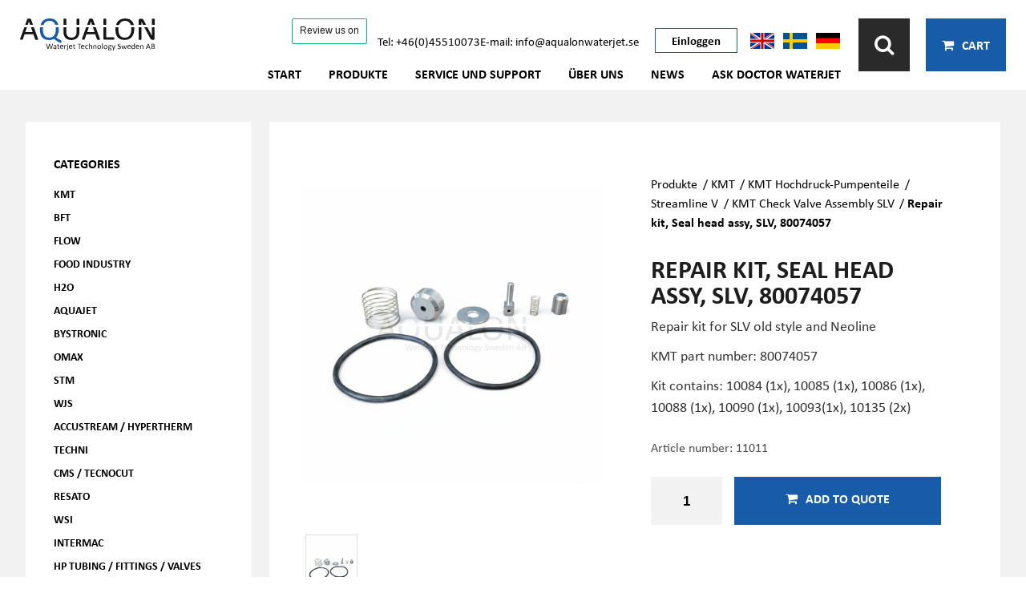

--- FILE ---
content_type: text/html; charset=utf-8
request_url: https://www.aqualonwaterjet.se/de/produkt/e/739/repair-kit-seal-head-assy-slv-80074057/
body_size: 19470
content:




<!DOCTYPE html>

<html lang="">
<head><title>
	Repair kit, Seal head assy, SLV, 80074057
</title>
    <script id="CookieConsent" src="https://policy.app.cookieinformation.com/uc.js"
        data-culture="SV" data-gcm-version="2.0" type="text/javascript"></script>
    <!-- Google Tag Manager -->
    <script>
        window.addEventListener('CookieInformationConsentGiven', function (event) {
            if (CookieInformation.getConsentGivenFor('cookie_cat_marketing')) {
                (function (w, d, s, l, i) {
                    w[l] = w[l] || []; w[l].push({
                        'gtm.start':

                            new Date().getTime(), event: 'gtm.js'
                    }); var f = d.getElementsByTagName(s)[0],

                        j = d.createElement(s), dl = l != 'dataLayer' ? '&l=' + l : ''; j.async = true; j.src =

                            'https://www.googletagmanager.com/gtm.js?id=' + i + dl; f.parentNode.insertBefore(j, f);

                })(window, document, 'script', 'dataLayer', 'GTM-PL4KQD44');
            }
        }, false);

    </script>
    <!-- End Google Tag Manager !-->
    <!-- TrustBox script -->
    <script type="text/javascript" src="//widget.trustpilot.com/bootstrap/v5/tp.widget.bootstrap.min.js" async></script>
    <!-- End TrustBox script -->
    <meta name="content-language" content="sv" /><meta name="author" content="Webbpartner AB" /><meta name="generator" content="WebbEdit 3.1" /><meta name="robots" content="index,follow,noodp,noydir" /><meta name="viewport" content="width=device-width, initial-scale=1.0" />

    <script type="text/javascript" src="//ajax.googleapis.com/ajax/libs/jquery/1.7.2/jquery.min.js"></script>
    <script type="text/javascript">window.jQuery || document.write('<script src="/script/jquery.1.7.2.min.js" type="text/javascript"><\/script>')</script>
    <script src="/script/webbedit.misc.js" type="text/javascript"></script>
    <link href="/Css/font-awesome.min.css" rel="stylesheet" />
    <meta property="og:title" content="Repair kit, Seal head assy, SLV, 80074057" /><meta property="og:description" content="Repair kit, Seal head assy, SLV, 80074057" /><meta property="og:link" content="/de/produkt/e/739/repair-kit-seal-head-assy-slv-80074057/" /><meta property="og:image" content="https://www.aqualonwaterjet.se/Upload/store/pictures/5719.jpg" />
    <link href="/template/Css/Products.css" rel="stylesheet" />
    <link href="/template/css/ProductDetails.css?v=5" rel="stylesheet" type="text/css" />
    <link href="/Menu/css/Breadcrumb.css" rel="stylesheet" />
    <link href="/Css/CategoryMenu.css" rel="stylesheet" />
    <script src="/Script/BigPicture.min.js"></script>
    <style type="text/css">
        .a2a_svg, .a2a_count { border-radius: 0 !important; }
            .a2a_svg.a2a_s__default.a2a_s_print,
            .a2a_svg.a2a_s__default.a2a_s_email { background-color: #666 !important; }
    </style>
    <script>
        function setupProductImages() {
            var placeholder = $(".large-image-ph"),
                images = $(".product-images .product-image");
            function LoadInPlaceholder(picUrl) {
                placeholder.css("background-image", "url(" + picUrl + ")");
            }
            images.click(function () {
                var pic = $(this);
                LoadInPlaceholder(pic.attr("src"));
            });
            if (images.length > 0) {
                var pic = images[0];
                LoadInPlaceholder(pic.src);
            } else {
                LoadInPlaceholder("/gfx/no-image.jpg");
            }
        }

        $(function () {

            $(document).on("click", ".large-image-ph", function (e) {
                var element = e.target;
                var placeholderStyles = window.getComputedStyle(element, null);
                var imageUrl = placeholderStyles.backgroundImage.replace("url(", "").replace(")", "").replace(/"/g, "");
                BigPicture({
                    el: e.target,
                    imgSrc: imageUrl
                });
            });

            $(".product-video").click(function (e) {
                BigPicture({
                    el: e.target,
                    ytSrc: e.target.getAttribute('ytSrc')
                });
            });
            setupProductImages();
        });
    </script>

    <script src="/Script/mmenu/jquery.mmenu.min.js"></script>
    <link href="/Script/mmenu/jquery.mmenu.css" rel="stylesheet" /><link rel="stylesheet" href="https://use.typekit.net/vdz7pli.css" />
    <script type="text/javascript">
        $(document).ready(function () {
            $("#my-menu").mmenu({
                // options
                slidingSubmenus: false

            }, {
                // configuration
                offCanvas: {
                    pageNodetype: "form"
                }
            });
        });
    </script>
    <link rel="stylesheet" type="text/css" href="/Css/base.css" />
<link rel="stylesheet" type="text/css" href="/Menu/Css/ShoppingCartLight.css?v=20251126" />
<style></style><style></style><meta name="description" content="Repair kit, Seal head assy, SLV, 80074057" /></head>
<body>
    <!-- Google Tag Manager (noscript) -->
    <noscript>
        <iframe src="https://www.googletagmanager.com/ns.html?id=GTM-PL4KQD44" height="0" width="0" style="display: none; visibility: hidden"></iframe>
    </noscript>
    <!-- End Google Tag Manager (noscript) -->
    <form name="aspnetForm" method="post" action="/de/produkt/e/739/repair-kit-seal-head-assy-slv-80074057/" id="aspnetForm">
<div>
<input type="hidden" name="__EVENTTARGET" id="__EVENTTARGET" value="" />
<input type="hidden" name="__EVENTARGUMENT" id="__EVENTARGUMENT" value="" />
<input type="hidden" name="__VIEWSTATE" id="__VIEWSTATE" value="/[base64]/[base64]/p8zej" />
</div>

<script type="text/javascript">
//<![CDATA[
var theForm = document.forms['aspnetForm'];
if (!theForm) {
    theForm = document.aspnetForm;
}
function __doPostBack(eventTarget, eventArgument) {
    if (!theForm.onsubmit || (theForm.onsubmit() != false)) {
        theForm.__EVENTTARGET.value = eventTarget;
        theForm.__EVENTARGUMENT.value = eventArgument;
        theForm.submit();
    }
}
//]]>
</script>


<script src="/WebResource.axd?d=7lnwcxdJh45r_XTZv2lXKhTglh4YXMhpzp-dPeAgmD7cS7y8EIxTcNForDblGeE_FvCJrPraXm7UW7MWmieKI6vafQyUbzi3IpFnmRPZ-QE1&amp;t=638942282805310136" type="text/javascript"></script>


<script src="/ScriptResource.axd?d=knBGf49c_24TKgFQzIv_gPgDoFQ50kbo-ODRKym_og20SvPxMqxLj4GYuvzUKMv2GJ6biw3RZ0WtAMSgzZD86XccbzMPYHEU4jIyPLVpJtxtHBaaew_A626A2v2Jm7amZ0_n9E2oB4Tv5MEi0bSIAEozxjTNEMzCQHPDfgC7zRvrT9jRDJhQuxHZ8SE8xDOE0&amp;t=32e5dfca" type="text/javascript"></script>
<script type="text/javascript">
//<![CDATA[
if (typeof(Sys) === 'undefined') throw new Error('ASP.NET Ajax client-side framework failed to load.');
//]]>
</script>

<script src="/ScriptResource.axd?d=ypO6QQBrRDGycmLStCI6fxUX6fAOYxxvAS3FA8qXaKvZym3hsMci8kvFyLliYb50ojVEbZyLxre-pqqbWB6pp_iNCUmtTUUPVf0W50ah2-TcVvXV1sQ3BqhRk89zXCMI_E06DJiivLJ6tpW7cmDm3RFAA1-gmFRcZuKuiWN6yddkqXE1tjyA1j9-NL9PLZ4w0&amp;t=32e5dfca" type="text/javascript"></script>
        <script type="text/javascript">
//<![CDATA[
Sys.WebForms.PageRequestManager._initialize('ctl00$ctl10', 'aspnetForm', ['tctl00$ShoppingCartHeader$updPnlShoppingcart','','tctl00$ContentPlaceHolder1$ctl00',''], [], [], 90, 'ctl00');
//]]>
</script>

        <div id="wrapper">
            <div class="header">
                <div class="logoDiv">
                    <a href="/de" id="logo">
                        <span class="helper"></span>
                        <img id="ctl00_HeaderLogo" src="/Upload/logo/1901419201.svg" alt="logotyp" style="border-width:0px;" />
                    </a>
                </div>
                <div class="rightHeader">
                    
                    <div class="nearRight">
                        <div class="topNearRight">

                            <!-- TrustBox widget - Review Collector -->
                            <div class="trustpilot-widget" data-locale="en-GB" data-template-id="56278e9abfbbba0bdcd568bc" data-businessunit-id="667d66cde3db73d5e4d69550" data-style-height="55px" data-style-width="180px">
                                <a href="https://uk.trustpilot.com/review/www.aqualonwaterjet.se" target="_blank" rel="noopener">Trustpilot</a>
                            </div>
                            <!-- End TrustBox widget -->

                            
<div class="contactPuffs">
    <div class="contactPuffItem">
        <a href="TEL:+4645510073">Tel: +46(0)45510073</a>
    </div>
    <div class="contactPuffItem">
        <a href="MAILTO:info@aqualonwaterjet.se">E-mail: info@aqualonwaterjet.se</a>
    </div>
</div>
                            <a id="ctl00_loginLink" class="loginLink" href="/de/einloggen/">Einloggen</a>
                            <div class="flags">
                                <a href="/en/">
                                    <img src="/gfx/en.png" alt="English" /></a>
                                <a href="/sv/">
                                    <img src="/gfx/sv.png" alt="Svenska" /></a>
                                <a href="/de/">
                                    <img src="/gfx/de.png" alt="Deutsch" /></a>
                            </div>
                        </div>
                        
<div class="topmenu">
    <ul>
        
        <li class="">
            <a href="/de/start/" >Start</a>
            
        </li>
        
        <li class="">
            <a href="/de/produkte/" >Produkte</a>
            
        </li>
        
        <li class="">
            <a href="/de/service-und-support/" >Service und Support</a>
            
        </li>
        
        <li class="">
            <a href="/de/ber-uns/" >Über uns</a>
            
        </li>
        
        <li class="">
            <a href="/de/news/" >News</a>
            
        </li>
        
        <li class="">
            <a href="/de/ask-doctor-waterjet/" >Ask Doctor Waterjet</a>
            
        </li>
        
    </ul>
</div>
                    </div>
                    <div class="farRight">
                        
<link href="/DefaultControls/css/Search.css?v=20251126" rel="stylesheet" />
<span class="searchIcon"><i class="fa fa-search" aria-hidden="true"></i></span>
<div id="overlay-search">
    <span class="overlay-search-close">&#935;</span>
    <span class="overlay-search-title"></span>
    <div style="clear:both;"></div>
    <input class="overlay-search-tbx" onkeydown="if(event.which || event.keyCode){if ((event.which == 13) || (event.keyCode == 13)) {return false;}} else {return true};" />
    
    <div style="clear:both;"></div>
    <div id="divOverlaySearchResults"></div>
</div>
<script src="/DefaultControls/script/search1.js?v=20240419"></script>

                        <div id="ctl00_ShoppingCartHeader_updPnlShoppingcart">
	
        <div id="shopping-cart" class="">
            <span class="view-cart-toggle"><i class="fa fa-shopping-cart" aria-hidden="true"></i> <span class="cartText">Cart</span></span>

            <div class="cart-details-container">
                <span class="cart-title">YOUR QUOTE</span>
                <div class="close-cart-details">
                    <img src="/gfx/webbedit/x-icon.png" />
                </div>
                <div class="products">
                    
                </div>
                
                <div>
                    <a href="/de/e/checkout/" class="button go-to-checkout">Go to checkout</a>
                </div>
            </div>
        </div>
    
</div>
<script type="text/javascript">

    function WE_UpdateShoppingcart()
    {
        var updatePanel = 'ctl00_ShoppingCartHeader_updPnlShoppingcart';
        if (updatePanel != null) 
        {
            __doPostBack(updatePanel, '');
        }
        setTimeout(function () {
            $("#shopping-cart").addClass("expanded");
        }, 400);
    }
</script>
                        <a id="responsive-menu-btn" href="#my-menu">
                            <i class="fa fa-bars" aria-hidden="true"></i></a>
                    </div>
                </div>
            </div>
            <div id="ctl00_content" class="content clearfix">
                <div id="ctl00_divContentInner" class="inner">
                    
                    <div id="ctl00_divContentLeft" class="contentleft">
                        <div id="leftmenu">
                            
<div class="category-menu">
    <h4>CATEGORIES</h4>
    <div class="item lvl-1"><a class="text" href="/de/produkte/e/kmt"target="_self">KMT</a></div><div class="item lvl-1"><a class="text" href="/de/produkte/e/bft"target="_self">BFT</a></div><div class="item lvl-1"><a class="text" href="/de/produkte/e/flow"target="_self">FLOW</a></div><div class="item lvl-1"><a class="text" href="/de/produkte/e/food-industry"target="_self">Food Industry</a></div><div class="item lvl-1"><a class="text" href="/de/produkte/e/h2o"target="_self">H2O</a></div><div class="item lvl-1"><a class="text" href="/de/produkte/e/aquajet"target="_self">AQUAjet</a></div><div class="item lvl-1"><a class="text" href="/de/produkte/e/bystronic"target="_self">Bystronic</a></div><div class="item lvl-1"><a class="text" href="/de/produkte/e/omax"target="_self">OMAX</a></div><div class="item lvl-1"><a class="text" href="/de/produkte/e/stm"target="_self">STM</a></div><div class="item lvl-1"><a class="text" href="/de/produkte/e/wjs"target="_self">WJS</a></div><div class="item lvl-1"><a class="text" href="/de/produkte/e/accustream-hypertherm"target="_self">Accustream / Hypertherm</a></div><div class="item lvl-1"><a class="text" href="/de/produkte/e/techni"target="_self">Techni</a></div><div class="item lvl-1"><a class="text" href="/de/produkte/e/cms-tecnocut"target="_self">CMS / Tecnocut</a></div><div class="item lvl-1"><a class="text" href="/de/produkte/e/resato"target="_self">Resato</a></div><div class="item lvl-1"><a class="text" href="/de/produkte/e/wsi"target="_self">WSI</a></div><div class="item lvl-1"><a class="text" href="/de/produkte/e/intermac"target="_self">Intermac</a></div><div class="item lvl-1"><a class="text" href="/de/produkte/e/hp-tubing-fittings-valves"target="_self">HP Tubing / Fittings / Valves</a></div><div class="item lvl-1"><a class="text" href="/de/produkte/e/coils-robot-piping-kits"target="_self">Coils & Robot piping kits</a></div><div class="item lvl-1"><a class="text" href="/de/produkte/e/high-pressure-pumps"target="_self">High pressure pumps</a></div><div class="item lvl-1"><a class="text" href="/de/produkte/e/verschiedenes"target="_self">Verschiedenes</a></div>
</div>
                        </div>
                    </div>
                    <div id="ctl00_divContentRight" class="contentrightWebshop">
                        
                        <!--/ ****************** START ****************** /-->
                        
    <div id="ctl00_ContentPlaceHolder1_pnlProductDetails" class="product-details">
	
        <div class="product-info-and-images">
            <div class="product-images">
                <div class="large-image-ph"></div>
                
                        <div class="product-image-wrapper">
                            <div class="product-image-inner-wrapper">
                                <img class="product-image" src="/Upload/store/pictures/5719.jpg" alt="" title="" />
                            </div>
                        </div>
                    
            </div>
            <div class="product-general-info">
                <div class="product-general-info-inner">
                    <div id="ctl00_ContentPlaceHolder1_ctl00">
		
                            <div id="ctl00_ContentPlaceHolder1_Breadcrumb_pnlBreadcrumbs" class="breadcrumbs">
			
    <a href="/de/produkte/" />Produkte</a> / <a href="/de/produkte/e/kmt" />KMT</a> / <a href="/de/produkte/e/kmt/kmt-hochdruck-pumpenteile" />KMT Hochdruck-Pumpenteile</a> / <a href="/de/produkte/e/kmt/kmt-hochdruck-pumpenteile/streamline-v" />Streamline V</a> / <a href="/de/produkte/e/kmt/kmt-hochdruck-pumpenteile/streamline-v/kmt-check-valve-assembly-slv" />KMT Check Valve Assembly SLV</a> / <span class="current-link">Repair kit, Seal head assy, SLV, 80074057</span>

		</div>


                            <h1 class="product-title">
                                <span id="ctl00_ContentPlaceHolder1_lblTitle">Repair kit, Seal head assy, SLV, 80074057</span></h1>
                            <h2 class="description-title">
                                </h2>
                            
                            <div class="short-description">
                                <p>Repair kit for SLV old style and Neoline</p>
<p>KMT part number:&nbsp;80074057</p>
<p>Kit contains: 10084 (1x), 10085 (1x), 10086 (1x), 10088 (1x), 10090 (1x), 10093(1x), 10135 (2x)</p>
                            </div>


                            <div class="short-data">
                                <div>Article number:
                                    <span id="ctl00_ContentPlaceHolder1_lblSku">11011</span></div>
                                    


                                

                                
                            </div>

                            
                                <div class="">
                            

                                    <div id="ctl00_ContentPlaceHolder1_PnlAddToCart" class="button add-to-cart" onkeypress="javascript:return WebForm_FireDefaultButton(event, &#39;ctl00_ContentPlaceHolder1_btnAddToCart&#39;)">
			
                                        <input name="ctl00$ContentPlaceHolder1$tbxAmountToCart" type="text" value="1" id="ctl00_ContentPlaceHolder1_tbxAmountToCart" class="add-to-cart-number" />
                                        <a id="ctl00_ContentPlaceHolder1_btnAddToCart" class="add-to-cart-button" href="javascript:__doPostBack(&#39;ctl00$ContentPlaceHolder1$btnAddToCart&#39;,&#39;&#39;)">
                                            <i class="fa fa-shopping-cart" aria-hidden="true"></i>Add to quote
                                        </a>
                                    
		</div>
                                </div>

                            <div class="validation-error">
                                </div>
                        
	</div>

                    

                </div>
            </div>
        </div>
        

        

        <div id="ctl00_ContentPlaceHolder1_PnlRelatedProducts">
		
            <h3 class="section-title">Related products</h3>
            

<div class="product-list product-puffs">
    
            <div class="product-item ">
                <a class="inner-product-item" href="/de/produkt/e/65/spring-lp-inlet-slivsliv-49884562/">
                    <div class="image">
                        <img src="/upload/store/pictures/1479.jpg" alt="" />
                    </div>
                    <p class="product-title">
                        Spring LP-Inlet SLIV/SLIV+, 49884562
                    </p>
                    <p class="product-desc">
                        10084
                        <br />Net Weight: 5 g
                    </p>
                    
                </a>
                <span id="ctl00_ContentPlaceHolder1_ProductPuffs_rptrProducts_ctl00_lblErrorPurchase" class="errorText"></span>

            </div>
        
            <div class="product-item ">
                <a class="inner-product-item" href="/de/produkt/e/66/spring-check-valve-05147863/">
                    <div class="image">
                        <img src="/upload/store/pictures/1552.jpg" alt="" />
                    </div>
                    <p class="product-title">
                        Spring Check valve, 05147863
                    </p>
                    <p class="product-desc">
                        10085
                        <br />Net Weight: 2 g
                    </p>
                    
                </a>
                <span id="ctl00_ContentPlaceHolder1_ProductPuffs_rptrProducts_ctl01_lblErrorPurchase" class="errorText"></span>

            </div>
        
            <div class="product-item ">
                <a class="inner-product-item" href="/de/produkt/e/67/seat-seal-head-05112768/">
                    <div class="image">
                        <img src="/upload/store/pictures/5817.jpg" alt="" />
                    </div>
                    <p class="product-title">
                        Seat, seal head, 05112768
                    </p>
                    <p class="product-desc">
                        10086
                        <br />Net Weight: 15 g
                    </p>
                    
                </a>
                <span id="ctl00_ContentPlaceHolder1_ProductPuffs_rptrProducts_ctl02_lblErrorPurchase" class="errorText"></span>

            </div>
        
            <div class="product-item ">
                <a class="inner-product-item" href="/de/produkt/e/69/flat-outlet-poppet-05116561/">
                    <div class="image">
                        <img src="/upload/store/pictures/5816.jpg" alt="" />
                    </div>
                    <p class="product-title">
                        Flat Outlet  Poppet, 05116561
                    </p>
                    <p class="product-desc">
                        10088
                        <br />Net Weight: 5 g
                    </p>
                    
                </a>
                <span id="ctl00_ContentPlaceHolder1_ProductPuffs_rptrProducts_ctl03_lblErrorPurchase" class="errorText"></span>

            </div>
        
            <div class="product-item ">
                <a class="inner-product-item" href="/de/produkt/e/71/spring-guide-poppet-05116751/">
                    <div class="image">
                        <img src="/upload/store/pictures/5815.jpg" alt="" />
                    </div>
                    <p class="product-title">
                        Spring Guide, Poppet, 05116751
                    </p>
                    <p class="product-desc">
                        10090
                        <br />Net Weight: 5 g
                    </p>
                    
                </a>
                <span id="ctl00_ContentPlaceHolder1_ProductPuffs_rptrProducts_ctl04_lblErrorPurchase" class="errorText"></span>

            </div>
        
            <div class="product-item ">
                <a class="inner-product-item" href="/de/produkt/e/74/valve-poppet-lp-inlet-sliv-05144662/">
                    <div class="image">
                        <img src="/upload/store/pictures/1603.jpg" alt="" />
                    </div>
                    <p class="product-title">
                        Valve, Poppet, LP Inlet SLIV+, 05144662
                    </p>
                    <p class="product-desc">
                        10093
                        <br />Net Weight: 2 g
                    </p>
                    
                </a>
                <span id="ctl00_ContentPlaceHolder1_ProductPuffs_rptrProducts_ctl05_lblErrorPurchase" class="errorText"></span>

            </div>
        
            <div class="product-item ">
                <a class="inner-product-item" href="/de/produkt/e/111/o-ring-10074920/">
                    <div class="image">
                        <img src="/upload/store/pictures/1618.jpg" alt="" />
                    </div>
                    <p class="product-title">
                        O-ring, 10074920
                    </p>
                    <p class="product-desc">
                        10135
                        <br />Net Weight: 2 g
                    </p>
                    
                </a>
                <span id="ctl00_ContentPlaceHolder1_ProductPuffs_rptrProducts_ctl06_lblErrorPurchase" class="errorText"></span>

            </div>
        


</div>

        
	</div>
    
</div>
    
    


                        <!--/ ******************* END ******************* /-->
                    </div>
                    <div style="clear: both;"></div>
                </div>
            </div>
            <div style="clear: both;"></div>
            <div id="footer">
                <div class="inner">
                    <div class="footerDivs">
                        <div class="footerDiv">
<h3>CONTACT US</h3>
<p><a href="TEL:+46 734272821">+46 734272821</a><br /> <a href="MAILTO:info@aqualonwaterjet.se">info@aqualonwaterjet.se</a><br /> Nickelv&auml;gen 1<br />37150 Karlskrona<br /> Sweden</p>
</div>
                        
<div class="footerDiv">
    <h3>Customer service</h3>
    <ul>
        
            <li><a href="/en/customer-service/contact-us/">Contact us</a></li>
        
            <li><a href="/en/customer-service/how-to-order/">How to order</a></li>
        
            <li><a href="/en/customer-service/faq/">FAQ</a></li>
        
    </ul>
</div>
                        
<div class="footerDiv">
    <h3>Information</h3>
    <ul>
        
            <li><a href="/en/information/about-us/">About us</a></li>
        
            <li><a href="/en/information/work-with-us/">Work with us</a></li>
        
            <li><a href="/en/information/privacy-policy/">Privacy Policy</a></li>
        
            <li><a href="/en/information/disclaimer/">Disclaimer</a></li>
        
            <li><a href="/en/information/sales-terms-conditions/">Sales Terms &amp; Conditions</a></li>
        
            <li><a href="/en/information/cookies/">Cookies</a></li>
        
            <li><a href="/en/information/trade-compliance-policy/">Trade Compliance Policy</a></li>
        
            <li><a href="/en/information/social-media/">Social media</a></li>
        
    </ul>
</div>
                    </div>
                    <div class="footerLinks">
                        
                        <img src="/gfx/gasell-logo-rgb-liggande-krans-2025.png" alt="Gasell logo 2025" height="100" />
                        <br />
                        <a href="https://www.bisnode.se/om-bisnode/vad-vi-gor/vart-satt-att-se-pa-risk-och-kredit/kreditvarderingsmodell-foretag/" target="_blank">
                            <img src="https://ratinglogo.bisnode.com/272289-5493937985667923757.svg" height="100" />
                        </a>
                        <br />
                        <a href="https://?crt=2E77488A-E674-37CC-F68C-9B2D830E336C&ref=badge" target="_blank">
                            <embed type="image/svg+xml" width="300" src="https://cdn.truecdn.io/cdn/svg/_65b93ed556aae-jifbulmd-z54z.svg" /></a>
                        <a class="linkedInLink" href="https://www.linkedin.com/company/aqualonwaterjet/" target="_blank"><i class="fab fa-linkedin"></i></a>
                        <a class="prodLink" href="https://www.webbpartner.se" target="_blank">Production & design: Webbpartner</a>
                    </div>
                </div>
            </div>
            
<div id="my-menu">
    <ul><li><a href="/de/start/" target="">Start</a></li><li><a href="/de/produkte/" target="">Produkte</a><ul><li><a href="/de/produkte/e/kmt" target="">KMT</a><ul><li><a href="/de/produkte/e/kmt/kmt-wasserstrahl-reparatursatze" target="">KMT Wasserstrahl-Reparatursätze</a><ul><li><a href="/de/produkte/e/kmt/kmt-wasserstrahl-reparatursatze/kmt-pneumatik-einaus-ventilsatze" target="">KMT Pneumatik-Ein/Aus-Ventilsätze</a></li><li><a href="/de/produkte/e/kmt/kmt-wasserstrahl-reparatursatze/kmt-hochdruck-zylinder-dichtungssatze" target="">KMT Hochdruck-Zylinder-Dichtungssätze</a></li><li><a href="/de/produkte/e/kmt/kmt-wasserstrahl-reparatursatze/kmt-dichtungskopf-reparatursatze" target="">KMT Dichtungskopf-Reparatursätze</a></li><li><a href="/de/produkte/e/kmt/kmt-wasserstrahl-reparatursatze/kmt-hydraulik-kartuschen-dichtung" target="">KMT Hydraulik-Kartuschen-Dichtung</a></li><li><a href="/de/produkte/e/kmt/kmt-wasserstrahl-reparatursatze/kmt-drehgelenk-reparatursatze" target="">KMT Drehgelenk-Reparatursätze</a></li><li><a href="/de/produkte/e/kmt/kmt-wasserstrahl-reparatursatze/kmt-hydraulik-zylinderkolben-wartungsset" target="">KMT Hydraulik-Zylinderkolben-Wartungsset</a></li><li><a href="/de/produkte/e/kmt/kmt-wasserstrahl-reparatursatze/kmt-pumpen-servicekits-bronze-silber-gold" target="">KMT Pumpen-Servicekits: Bronze, Silber, Gold</a></li></ul></li><li><a href="/de/produkte/e/kmt/kmt-hochdruck-pumpenteile" target="">KMT Hochdruck-Pumpenteile</a><ul><li><a href="/de/produkte/e/kmt/kmt-hochdruck-pumpenteile/neoline-40i-hybrid" target="">NEOline 40I Hybrid</a><ul><li><a href="/de/produkte/e/kmt/kmt-hochdruck-pumpenteile/neoline-40i-hybrid/-kmt-intensifier-assembly-neoline" target=""> KMT Intensifier Assembly NEOline</a></li><li><a href="/de/produkte/e/kmt/kmt-hochdruck-pumpenteile/neoline-40i-hybrid/-kmt-cylinder-assembly-neoline" target=""> KMT Cylinder Assembly NEOline</a></li><li><a href="/de/produkte/e/kmt/kmt-hochdruck-pumpenteile/neoline-40i-hybrid/kmt-check-valve-assembly-neoline" target="">KMT Check Valve Assembly NEOline</a></li><li><a href="/de/produkte/e/kmt/kmt-hochdruck-pumpenteile/neoline-40i-hybrid/kmt-hydraulic-drive-assembly-neoline" target="">KMT Hydraulic Drive Assembly NEOline</a></li><li><a href="/de/produkte/e/kmt/kmt-hochdruck-pumpenteile/neoline-40i-hybrid/-kmt-piston-assembly-neoline-" target=""> KMT Piston Assembly NEOLine </a></li><li><a href="/de/produkte/e/kmt/kmt-hochdruck-pumpenteile/neoline-40i-hybrid/kmt-dump-valve-neoline" target="">KMT Dump Valve NEOline</a></li><li><a href="/de/produkte/e/kmt/kmt-hochdruck-pumpenteile/neoline-40i-hybrid/service-kits-bronze-silver-gold" target="">Service kits, bronze, silver & gold</a></li></ul></li><li><a href="/de/produkte/e/kmt/kmt-hochdruck-pumpenteile/streamline-iv" target="">Streamline IV</a><ul><li><a href="/de/produkte/e/kmt/kmt-hochdruck-pumpenteile/streamline-iv/kmt-intensifier-assembly-sliv" target="">KMT Intensifier Assembly SLIV</a></li><li><a href="/de/produkte/e/kmt/kmt-hochdruck-pumpenteile/streamline-iv/kmt-cylinder-assembly-sliv" target="">KMT Cylinder Assembly SLIV</a></li><li><a href="/de/produkte/e/kmt/kmt-hochdruck-pumpenteile/streamline-iv/kmt-check-valve-assembly-sliv" target="">KMT Check Valve Assembly SLIV</a></li><li><a href="/de/produkte/e/kmt/kmt-hochdruck-pumpenteile/streamline-iv/kmt-hydraulic-drive-assembly-sliv" target="">KMT Hydraulic Drive Assembly SLIV</a></li><li><a href="/de/produkte/e/kmt/kmt-hochdruck-pumpenteile/streamline-iv/kmt-piston-assembly-sliv" target="">KMT Piston Assembly SLIV</a></li><li><a href="/de/produkte/e/kmt/kmt-hochdruck-pumpenteile/streamline-iv/kmt-dump-valve-sliv" target="">KMT Dump Valve SLIV</a></li><li><a href="/de/produkte/e/kmt/kmt-hochdruck-pumpenteile/streamline-iv/service-kits-bronze-silver-gold" target="">Service kits, bronze, silver & gold</a></li></ul></li><li><a href="/de/produkte/e/kmt/kmt-hochdruck-pumpenteile/streamline-iv-plus" target="">Streamline IV plus</a><ul><li><a href="/de/produkte/e/kmt/kmt-hochdruck-pumpenteile/streamline-iv-plus/kmt-intensifier-assembly-sliv" target="">KMT Intensifier Assembly SLIV+</a></li><li><a href="/de/produkte/e/kmt/kmt-hochdruck-pumpenteile/streamline-iv-plus/kmt-cylinder-assembly-sliv" target="">KMT Cylinder Assembly SLIV+</a></li><li><a href="/de/produkte/e/kmt/kmt-hochdruck-pumpenteile/streamline-iv-plus/kmt-check-valve-assembly-sliv" target="">KMT Check Valve Assembly SLIV+</a></li><li><a href="/de/produkte/e/kmt/kmt-hochdruck-pumpenteile/streamline-iv-plus/kmt-hydraulic-drive-assembly-sliv" target="">KMT Hydraulic Drive Assembly SLIV+</a></li><li><a href="/de/produkte/e/kmt/kmt-hochdruck-pumpenteile/streamline-iv-plus/kmt-piston-assembly-sliv" target="">KMT Piston Assembly SLIV+</a></li><li><a href="/de/produkte/e/kmt/kmt-hochdruck-pumpenteile/streamline-iv-plus/kmt-dump-valve-sliv" target="">KMT Dump Valve SLIV+</a></li></ul></li><li><a href="/de/produkte/e/kmt/kmt-hochdruck-pumpenteile/streamline-v-classic" target="">Streamline V Classic</a><ul><li><a href="/de/produkte/e/kmt/kmt-hochdruck-pumpenteile/streamline-v-classic/kmt-intensifier-slv-classic" target="">KMT Intensifier SLV Classic</a></li><li><a href="/de/produkte/e/kmt/kmt-hochdruck-pumpenteile/streamline-v-classic/kmt-cylinder-assembly-slv-classic" target="">KMT Cylinder Assembly SLV Classic</a></li><li><a href="/de/produkte/e/kmt/kmt-hochdruck-pumpenteile/streamline-v-classic/kmt-check-valve-assemby-slv-classic" target="">KMT Check Valve Assemby SLV Classic</a></li><li><a href="/de/produkte/e/kmt/kmt-hochdruck-pumpenteile/streamline-v-classic/kmt-hydraulic-drive-assembly-slv-classic" target="">KMT hydraulic drive assembly SLV Classic</a></li><li><a href="/de/produkte/e/kmt/kmt-hochdruck-pumpenteile/streamline-v-classic/kmt-piston-assembly-slv-classic" target="">KMT Piston Assembly SLV Classic</a></li><li><a href="/de/produkte/e/kmt/kmt-hochdruck-pumpenteile/streamline-v-classic/kmt-dump-valve-slv-classic" target="">KMT Dump Valve SLV Classic</a></li></ul></li><li><a href="/de/produkte/e/kmt/kmt-hochdruck-pumpenteile/streamline-sl-v-e30e50" target="">Streamline SL-V E30/E50</a><ul><li><a href="/de/produkte/e/kmt/kmt-hochdruck-pumpenteile/streamline-sl-v-e30e50/kmt-intensifier-slv-e30e50" target="">KMT Intensifier SLV E30/E50</a></li><li><a href="/de/produkte/e/kmt/kmt-hochdruck-pumpenteile/streamline-sl-v-e30e50/kmt-cylinder-assembly-slv-e30e50" target="">KMT Cylinder Assembly SLV E30/E50</a></li><li><a href="/de/produkte/e/kmt/kmt-hochdruck-pumpenteile/streamline-sl-v-e30e50/kmt-check-valve-assemby-slv-e30e50" target="">KMT Check Valve Assemby SLV E30/E50</a></li><li><a href="/de/produkte/e/kmt/kmt-hochdruck-pumpenteile/streamline-sl-v-e30e50/kmt-hydraulic-drive-assembly-e30e50" target="">KMT hydraulic drive assembly E30/E50</a></li><li><a href="/de/produkte/e/kmt/kmt-hochdruck-pumpenteile/streamline-sl-v-e30e50/kmt-piston-assembly-slv-e30e50" target="">KMT Piston Assembly SLV E30/E50</a></li><li><a href="/de/produkte/e/kmt/kmt-hochdruck-pumpenteile/streamline-sl-v-e30e50/kmt-dump-valve-assembly-e30e50" target="">KMT Dump valve Assembly E30/E50</a></li></ul></li><li><a href="/de/produkte/e/kmt/kmt-hochdruck-pumpenteile/streamline-v" target="">Streamline V</a><ul><li><a href="/de/produkte/e/kmt/kmt-hochdruck-pumpenteile/streamline-v/kmt-intensifier-assembly-slv" target="">KMT Intensifier Assembly SLV</a></li><li><a href="/de/produkte/e/kmt/kmt-hochdruck-pumpenteile/streamline-v/kmt-cylinder-assembly-slv" target="">KMT Cylinder Assembly SLV</a></li><li><a href="/de/produkte/e/kmt/kmt-hochdruck-pumpenteile/streamline-v/kmt-check-valve-assembly-slv" target="">KMT Check Valve Assembly SLV</a></li><li><a href="/de/produkte/e/kmt/kmt-hochdruck-pumpenteile/streamline-v/kmt-hydraulic-drive-assembly-slv" target="">KMT Hydraulic Drive Assembly SLV</a></li><li><a href="/de/produkte/e/kmt/kmt-hochdruck-pumpenteile/streamline-v/kmt-piston-assembly-slv" target="">KMT Piston Assembly SLV</a></li><li><a href="/de/produkte/e/kmt/kmt-hochdruck-pumpenteile/streamline-v/kmt-dump-valve-slv" target="">KMT Dump Valve SLV</a></li></ul></li><li><a href="/de/produkte/e/kmt/kmt-hochdruck-pumpenteile/streamline-v-75s100s" target="">Streamline V 75S/100S</a><ul><li><a href="/de/produkte/e/kmt/kmt-hochdruck-pumpenteile/streamline-v-75s100s/kmt-intensifier-assembly-slv-75s100s" target="">KMT Intensifier Assembly SLV 75S/100S</a></li><li><a href="/de/produkte/e/kmt/kmt-hochdruck-pumpenteile/streamline-v-75s100s/kmt-cylinder-assembly-slv-75s100s" target="">KMT Cylinder Assembly SLV 75S/100S</a></li><li><a href="/de/produkte/e/kmt/kmt-hochdruck-pumpenteile/streamline-v-75s100s/kmt-check-valve-assembly-slv-75s100s" target="">KMT Check Valve Assembly SLV 75S/100S</a></li><li><a href="/de/produkte/e/kmt/kmt-hochdruck-pumpenteile/streamline-v-75s100s/kmt-hydraulic-drive-assembly-slv-75s100s" target="">KMT Hydraulic Drive Assembly SLV 75S/100S</a></li><li><a href="/de/produkte/e/kmt/kmt-hochdruck-pumpenteile/streamline-v-75s100s/kmt-piston-assembly-slv-75s100s" target="">KMT Piston Assembly SLV 75S/100S</a></li><li><a href="/de/produkte/e/kmt/kmt-hochdruck-pumpenteile/streamline-v-75s100s/kmt-dump-valve-slv-75s100s" target="">KMT Dump Valve SLV 75S/100S</a></li><li><a href="/de/produkte/e/kmt/kmt-hochdruck-pumpenteile/streamline-v-75s100s/service-kits-bronze-silver-gold" target="">Service kits, bronze, silver & gold</a></li></ul></li><li><a href="/de/produkte/e/kmt/kmt-hochdruck-pumpenteile/streamline-vi" target="">Streamline VI</a><ul><li><a href="/de/produkte/e/kmt/kmt-hochdruck-pumpenteile/streamline-vi/kmt-intensifier-assembly-slvi" target="">KMT Intensifier Assembly SLVI</a></li><li><a href="/de/produkte/e/kmt/kmt-hochdruck-pumpenteile/streamline-vi/kmt-cylinder-assembly-slvi" target="">KMT Cylinder assembly SLVI</a></li><li><a href="/de/produkte/e/kmt/kmt-hochdruck-pumpenteile/streamline-vi/kmt-check-valve-assembly-slvi" target="">KMT Check Valve Assembly SLVI</a></li><li><a href="/de/produkte/e/kmt/kmt-hochdruck-pumpenteile/streamline-vi/kmt-hydraulic-drive-assembly-slvi" target="">KMT Hydraulic Drive Assembly SLVI</a></li><li><a href="/de/produkte/e/kmt/kmt-hochdruck-pumpenteile/streamline-vi/kmt-piston-assembly-slvi" target="">KMT Piston Assembly SLVI</a></li><li><a href="/de/produkte/e/kmt/kmt-hochdruck-pumpenteile/streamline-vi/kmt-dump-valve-slvi" target="">KMT Dump Valve SLVI</a></li></ul></li><li><a href="/de/produkte/e/kmt/kmt-hochdruck-pumpenteile/streamline-pro-i" target="">Streamline Pro I</a><ul><li><a href="/de/produkte/e/kmt/kmt-hochdruck-pumpenteile/streamline-pro-i/kmt-intensifier-assembly-sl-pro-i" target="">KMT Intensifier Assembly SL PRO I</a></li><li><a href="/de/produkte/e/kmt/kmt-hochdruck-pumpenteile/streamline-pro-i/kmt-cylinder-assembly-sl-pro-i" target="">KMT Cylinder Assembly SL PRO I</a></li><li><a href="/de/produkte/e/kmt/kmt-hochdruck-pumpenteile/streamline-pro-i/kmt-check-valve-assembly-sl-pro-i" target="">KMT Check Valve Assembly SL PRO I</a></li><li><a href="/de/produkte/e/kmt/kmt-hochdruck-pumpenteile/streamline-pro-i/kmt-hydraulic-drive-assembly-sl-pro-i" target="">KMT Hydraulic Drive Assembly SL PRO I</a></li><li><a href="/de/produkte/e/kmt/kmt-hochdruck-pumpenteile/streamline-pro-i/kmt-piston-assembly-sl-pro-i" target="">KMT Piston assembly SL PRO I</a></li><li><a href="/de/produkte/e/kmt/kmt-hochdruck-pumpenteile/streamline-pro-i/kmt-dump-valve-sl-pro-i" target="">KMT Dump Valve SL PRO I</a></li></ul></li><li><a href="/de/produkte/e/kmt/kmt-hochdruck-pumpenteile/streamline-pro-ii" target="">Streamline Pro II</a><ul><li><a href="/de/produkte/e/kmt/kmt-hochdruck-pumpenteile/streamline-pro-ii/kmt-intensifier-assembly-sl-pro-ii" target="">KMT Intensifier Assembly SL PRO II</a></li><li><a href="/de/produkte/e/kmt/kmt-hochdruck-pumpenteile/streamline-pro-ii/kmt-cylinder-assembly-sl-pro-ii" target="">KMT Cylinder Assembly SL PRO II</a></li><li><a href="/de/produkte/e/kmt/kmt-hochdruck-pumpenteile/streamline-pro-ii/kmt-check-valve-assembly-sl-pro-ii" target="">KMT Check Valve Assembly SL PRO II</a></li><li><a href="/de/produkte/e/kmt/kmt-hochdruck-pumpenteile/streamline-pro-ii/kmt-hydraulic-drive-assembly-sl-pro-ii" target="">KMT Hydraulic Drive Assembly SL PRO II</a></li><li><a href="/de/produkte/e/kmt/kmt-hochdruck-pumpenteile/streamline-pro-ii/kmt-piston-assembly-sl-pro-ii" target="">KMT Piston assembly SL PRO II</a></li><li><a href="/de/produkte/e/kmt/kmt-hochdruck-pumpenteile/streamline-pro-ii/kmt-dump-valve-sl-pro-ii" target="">KMT Dump Valve SL PRO II</a></li></ul></li><li><a href="/de/produkte/e/kmt/kmt-hochdruck-pumpenteile/streamline-pro-iii" target="">Streamline Pro III</a><ul><li><a href="/de/produkte/e/kmt/kmt-hochdruck-pumpenteile/streamline-pro-iii/kmt-cylinder-assembly-sl-pro-iii" target="">KMT Cylinder assembly SL PRO III</a></li><li><a href="/de/produkte/e/kmt/kmt-hochdruck-pumpenteile/streamline-pro-iii/kmt-check-valve-assembly-sl-pro-iii" target="">KMT Check valve Assembly SL PRO III</a></li><li><a href="/de/produkte/e/kmt/kmt-hochdruck-pumpenteile/streamline-pro-iii/kmt-hydraulic-drive-assembly-sl-pro-iii" target="">KMT Hydraulic drive Assembly SL PRO III</a></li><li><a href="/de/produkte/e/kmt/kmt-hochdruck-pumpenteile/streamline-pro-iii/kmt-piston-assembly-sl-pro-iii" target="">KMT Piston Assembly SL PRO III</a></li><li><a href="/de/produkte/e/kmt/kmt-hochdruck-pumpenteile/streamline-pro-iii/kmt-dump-valve-assembly-sl-pro-iii" target="">KMT Dump valve Assembly SL PRO III</a></li></ul></li><li><a href="/de/produkte/e/kmt/kmt-hochdruck-pumpenteile/akkumulator" target="">Akkumulator</a></li></ul></li><li><a href="/de/produkte/e/kmt/pneumatische-ventile" target="">Pneumatische Ventile</a><ul><li><a href="/de/produkte/e/kmt/pneumatische-ventile/pneumatisches-steuerungsventil-uhp-nc-90k" target="">Pneumatisches Steuerungsventil, UHP, N/C 90K</a><ul><li><a href="/de/produkte/e/kmt/pneumatische-ventile/pneumatisches-steuerungsventil-uhp-nc-90k/pneumatische-aktuatorbaugruppe-nc-uhp" target="">Pneumatische Aktuatorbaugruppe, N/C, UHP</a></li></ul></li><li><a href="/de/produkte/e/kmt/pneumatische-ventile/pneumatisches-schneidventil-no" target="">Pneumatisches Schneidventil, N/O</a><ul><li><a href="/de/produkte/e/kmt/pneumatische-ventile/pneumatisches-schneidventil-no/pneumatische-aktuatorbaugruppe-no" target="">Pneumatische Aktuatorbaugruppe, N/O</a></li></ul></li><li><a href="/de/produkte/e/kmt/pneumatische-ventile/pneumatisches-schneidventil-nc" target="">Pneumatisches Schneidventil, N/C</a><ul><li><a href="/de/produkte/e/kmt/pneumatische-ventile/pneumatisches-schneidventil-nc/pneumatischer-aktuator-nc" target="">Pneumatischer Aktuator, N/C</a></li></ul></li><li><a href="/de/produkte/e/kmt/pneumatische-ventile/dsenrohre" target="">Düsenrohre</a></li><li><a href="/de/produkte/e/kmt/pneumatische-ventile/pneumatische-ventilbaugruppe-no-entleerungsventil-3-anschlsse" target="">Pneumatische Ventilbaugruppe, N/O, Entleerungsventil, 3 Anschlüsse</a></li><li><a href="/de/produkte/e/kmt/pneumatische-ventile/short-stop-filter" target="">Short stop filter</a></li><li><a href="/de/produkte/e/kmt/pneumatische-ventile/pneumatische-ventilbaugruppe-no-entleerungsventil-90k-2-anschlsse" target="">Pneumatische Ventilbaugruppe, N/O, Entleerungsventil, 90K, 2 Anschlüsse</a></li><li><a href="/de/produkte/e/kmt/pneumatische-ventile/programmierstift" target="">Programmierstift</a></li></ul></li><li><a href="/de/produkte/e/kmt/wasserstrahl-schneidkopfe" target="">Wasserstrahl-Schneidköpfe</a><ul><li><a href="/de/produkte/e/kmt/wasserstrahl-schneidkopfe/abrasiv-diamantschneidkopf-ide-pro-stil" target="">Abrasiv-Diamantschneidkopf (IDE PRO-Stil)</a></li><li><a href="/de/produkte/e/kmt/wasserstrahl-schneidkopfe/abrasiv-diamantschneidkopf-baugruppe-ide-stil" target="">Abrasiv-Diamantschneidkopf-Baugruppe (IDE-Stil)</a></li><li><a href="/de/produkte/e/kmt/wasserstrahl-schneidkopfe/autoline" target="">Autoline</a></li><li><a href="/de/produkte/e/kmt/wasserstrahl-schneidkopfe/slice-2-diamantschneidkopf" target="">Slice 2 Diamantschneidkopf</a></li></ul></li><li><a href="/de/produkte/e/kmt/fokussierrohre" target="">Fokussierrohre</a><ul><li><a href="/de/produkte/e/kmt/fokussierrohre/hypertube" target="">Hypertube</a></li><li><a href="/de/produkte/e/kmt/fokussierrohre/aqualon-fokussierrohre-" target="">AQUALON-Fokussierrohre </a></li></ul></li><li><a href="/de/produkte/e/kmt/wasserstrahldsen" target="">Wasserstrahldüsen</a><ul><li><a href="/de/produkte/e/kmt/wasserstrahldsen/long-stem-type-10" target="">Long stem / Type 10</a><ul><li><a href="/de/produkte/e/kmt/wasserstrahldsen/long-stem-type-10/diamant" target="">Diamant</a></li><li><a href="/de/produkte/e/kmt/wasserstrahldsen/long-stem-type-10/diamant-nur-fr-wasser" target="">Diamant, nur für Wasser</a></li><li><a href="/de/produkte/e/kmt/wasserstrahldsen/long-stem-type-10/tetracore" target="">TetraCORE</a></li><li><a href="/de/produkte/e/kmt/wasserstrahldsen/long-stem-type-10/saphir" target="">Saphir</a></li></ul></li><li><a href="/de/produkte/e/kmt/wasserstrahldsen/pro-series-style-90k" target="">Pro Series style (90K)</a><ul><li><a href="/de/produkte/e/kmt/wasserstrahldsen/pro-series-style-90k/diamant" target="">Diamant</a></li></ul></li><li><a href="/de/produkte/e/kmt/wasserstrahldsen/short-stem-type-27" target="">Short stem / Type 27</a><ul><li><a href="/de/produkte/e/kmt/wasserstrahldsen/short-stem-type-27/diamant" target="">Diamant</a><ul><li><a href="/de/produkte/e/kmt/wasserstrahldsen/short-stem-type-27/diamant/water-only" target="">Water only</a></li></ul></li><li><a href="/de/produkte/e/kmt/wasserstrahldsen/short-stem-type-27/saphir" target="">Saphir</a></li><li><a href="/de/produkte/e/kmt/wasserstrahldsen/short-stem-type-27/tetracore-" target="">TetraCore </a></li></ul></li></ul></li><li><a href="/de/produkte/e/kmt/verschiedenes" target="">Verschiedenes</a><ul><li><a href="/de/produkte/e/kmt/verschiedenes/drehgelenke" target="">Drehgelenke</a></li><li><a href="/de/produkte/e/kmt/verschiedenes/filters" target="">Filters</a><ul><li><a href="/de/produkte/e/kmt/verschiedenes/filters/hp-filter" target="">HP filter</a></li><li><a href="/de/produkte/e/kmt/verschiedenes/filters/hydraulikfilter" target="">Hydraulikfilter</a></li><li><a href="/de/produkte/e/kmt/verschiedenes/filters/niederdruck-wasserfilter" target="">Niederdruck-Wasserfilter</a></li></ul></li><li><a href="/de/produkte/e/kmt/verschiedenes/hochdruckrohre" target="">Hochdruckrohre</a></li><li><a href="/de/produkte/e/kmt/verschiedenes/hochdruck-untersttzungspumpen-booster-pumps" target="">Hochdruck-Unterstützungspumpen (Booster pumps)</a></li><li><a href="/de/produkte/e/kmt/verschiedenes/hydrauliksystem" target="">Hydrauliksystem</a></li></ul></li><li><a href="/de/produkte/e/kmt/werkzeuge" target="">Werkzeuge</a></li></ul></li><li><a href="/de/produkte/e/bft" target="">BFT</a><ul><li><a href="/de/produkte/e/bft/bft-ersatzteile-fr-hochdruckpumpen" target="">BFT-Ersatzteile für Hochdruckpumpen</a><ul><li><a href="/de/produkte/e/bft/bft-ersatzteile-fr-hochdruckpumpen/bft-zylinderbaugruppe" target="">BFT-Zylinderbaugruppe</a></li><li><a href="/de/produkte/e/bft/bft-ersatzteile-fr-hochdruckpumpen/bft-rckschlagventilbaugruppe" target="">BFT-Rückschlagventilbaugruppe</a><ul><li><a href="/de/produkte/e/bft/bft-ersatzteile-fr-hochdruckpumpen/bft-rckschlagventilbaugruppe/suction-valve-assembly" target="">Suction valve assembly</a></li><li><a href="/de/produkte/e/bft/bft-ersatzteile-fr-hochdruckpumpen/bft-rckschlagventilbaugruppe/pressure-valve-assembly" target="">Pressure valve assembly</a></li></ul></li><li><a href="/de/produkte/e/bft/bft-ersatzteile-fr-hochdruckpumpen/bft-hydraulikbaugruppe" target="">BFT-Hydraulikbaugruppe</a></li><li><a href="/de/produkte/e/bft/bft-ersatzteile-fr-hochdruckpumpen/bft-hydraulikkolbenbaugruppe" target="">BFT-Hydraulikkolbenbaugruppe</a></li><li><a href="/de/produkte/e/bft/bft-ersatzteile-fr-hochdruckpumpen/bft-entlastungsventil" target="">BFT-Entlastungsventil</a></li></ul></li><li><a href="/de/produkte/e/bft/bft-repairsatze" target="">BFT-Repairsätze</a><ul><li><a href="/de/produkte/e/bft/bft-repairsatze/bft-pneumatic-onoff-valve-kits" target="">BFT Pneumatic on/off valve kits</a></li><li><a href="/de/produkte/e/bft/bft-repairsatze/bft-hp-seal-kits" target="">BFT HP Seal kits</a></li><li><a href="/de/produkte/e/bft/bft-repairsatze/bft-check-valve-repair-kits" target="">BFT Check valve repair kits</a></li><li><a href="/de/produkte/e/bft/bft-repairsatze/bft-hydraulic-sealing-kits" target="">BFT Hydraulic sealing kits</a></li><li><a href="/de/produkte/e/bft/bft-repairsatze/bft-pump-service-kits-bronze-silver-gold" target="">BFT Pump service kits: Bronze, Silver, Gold</a></li></ul></li><li><a href="/de/produkte/e/bft/wasserstrahldsen" target="">Wasserstrahldüsen</a><ul><li><a href="/de/produkte/e/bft/wasserstrahldsen/type-18" target="">Type 18</a><ul><li><a href="/de/produkte/e/bft/wasserstrahldsen/type-18/diamond" target="">Diamond</a></li><li><a href="/de/produkte/e/bft/wasserstrahldsen/type-18/orifice" target="">Orifice</a></li></ul></li></ul></li><li><a href="/de/produkte/e/bft/wasserstrahl-schneidventil" target="">Wasserstrahl-Schneidventil</a></li><li><a href="/de/produkte/e/bft/fokussierrohre" target="">Fokussierrohre</a></li><li><a href="/de/produkte/e/bft/wasserstrahl-schneidkopfe" target="">Wasserstrahl-Schneidköpfe</a></li><li><a href="/de/produkte/e/bft/verschiedenes" target="">Verschiedenes</a><ul><li><a href="/de/produkte/e/bft/verschiedenes/filters" target="">Filters</a><ul><li><a href="/de/produkte/e/bft/verschiedenes/filters/hydraulic-filters" target="">Hydraulic filters</a></li><li><a href="/de/produkte/e/bft/verschiedenes/filters/low-pressure-water-filter" target="">Low pressure water filter</a></li></ul></li></ul></li><li><a href="/de/produkte/e/bft/werkzeuge" target="">Werkzeuge</a></li><li><a href="/de/produkte/e/bft/komplette-servicekits-bronze-silber-gold" target="">Komplette Servicekits: Bronze, Silber, Gold</a></li><li><a href="/de/produkte/e/bft/metrische-verschraubungen" target="">Metrische Verschraubungen</a></li></ul></li><li><a href="/de/produkte/e/flow" target="">FLOW</a><ul><li><a href="/de/produkte/e/flow/flow-kits" target="">FLOW Kits</a><ul><li><a href="/de/produkte/e/flow/flow-kits/flow-pneumatik-einaus-reparatursatze" target="">FLOW Pneumatik-Ein/Aus-Reparatursätze</a></li><li><a href="/de/produkte/e/flow/flow-kits/flow-hp-dichtungssatze" target="">FLOW HP-Dichtungssätze</a></li><li><a href="/de/produkte/e/flow/flow-kits/flow-rckschlagventil-reparatursatze" target="">FLOW-Rückschlagventil-Reparatursätze</a></li><li><a href="/de/produkte/e/flow/flow-kits/flow-hydraulik-reparatursatze" target="">FLOW Hydraulik-Reparatursätze</a></li><li><a href="/de/produkte/e/flow/flow-kits/flow-schwenkarm-reparatursatze" target="">FLOW Schwenkarm-Reparatursätze</a></li></ul></li><li><a href="/de/produkte/e/flow/flow-pumpenteile" target="">FLOW Pumpenteile</a><ul><li><a href="/de/produkte/e/flow/flow-pumpenteile/flow-intensifierbaugruppe" target="">FLOW-Intensifierbaugruppe</a></li><li><a href="/de/produkte/e/flow/flow-pumpenteile/flow-zylinderbaugruppe" target="">FLOW-Zylinderbaugruppe</a></li><li><a href="/de/produkte/e/flow/flow-pumpenteile/flow-rckschlagventil-baugruppen" target="">FLOW Rückschlagventil-Baugruppen</a></li><li><a href="/de/produkte/e/flow/flow-pumpenteile/flow-hydraulikantriebseinheit" target="">FLOW-Hydraulikantriebseinheit</a></li><li><a href="/de/produkte/e/flow/flow-pumpenteile/flow-kolbenbaugruppe" target="">FLOW-Kolbenbaugruppe</a></li><li><a href="/de/produkte/e/flow/flow-pumpenteile/flow-druckentlastungsventile-" target="">FLOW Druckentlastungsventile </a></li></ul></li><li><a href="/de/produkte/e/flow/flow-schneidventile" target="">FLOW-Schneidventile</a><ul><li><a href="/de/produkte/e/flow/flow-schneidventile/insta-i" target="">Insta I</a></li><li><a href="/de/produkte/e/flow/flow-schneidventile/insta-ii" target="">Insta II</a></li><li><a href="/de/produkte/e/flow/flow-schneidventile/low-mass" target="">Low mass</a></li><li><a href="/de/produkte/e/flow/flow-schneidventile/mini" target="">Mini</a></li><li><a href="/de/produkte/e/flow/flow-schneidventile/universal-60-94k" target="">Universal 60-94K</a></li><li><a href="/de/produkte/e/flow/flow-schneidventile/nozzle-tubes" target="">Nozzle tubes</a></li></ul></li><li><a href="/de/produkte/e/flow/wasserstrahldsen" target="">Wasserstrahldüsen</a><ul><li><a href="/de/produkte/e/flow/wasserstrahldsen/ecl-type-26" target="">ECL / Type 26</a><ul><li><a href="/de/produkte/e/flow/wasserstrahldsen/ecl-type-26/diamond" target="">Diamond</a></li><li><a href="/de/produkte/e/flow/wasserstrahldsen/ecl-type-26/ruby" target="">Ruby</a></li><li><a href="/de/produkte/e/flow/wasserstrahldsen/ecl-type-26/tetracore-" target="">TetraCore </a></li></ul></li><li><a href="/de/produkte/e/flow/wasserstrahldsen/low-mass-type-20" target="">Low mass / Type 20</a></li><li><a href="/de/produkte/e/flow/wasserstrahldsen/paser-2-type-14" target="">Paser 2 / Type 14</a><ul><li><a href="/de/produkte/e/flow/wasserstrahldsen/paser-2-type-14/diamond" target="">Diamond</a></li><li><a href="/de/produkte/e/flow/wasserstrahldsen/paser-2-type-14/sapphire" target="">Sapphire</a></li></ul></li><li><a href="/de/produkte/e/flow/wasserstrahldsen/paser-3-type-32" target="">Paser 3 / Type 32</a></li><li><a href="/de/produkte/e/flow/wasserstrahldsen/paser-4-" target="">Paser 4 </a></li><li><a href="/de/produkte/e/flow/wasserstrahldsen/standard-orifice-type-18" target="">Standard Orifice / Type 18</a><ul><li><a href="/de/produkte/e/flow/wasserstrahldsen/standard-orifice-type-18/diamond" target="">Diamond</a></li><li><a href="/de/produkte/e/flow/wasserstrahldsen/standard-orifice-type-18/diamond-water-only" target="">Diamond, Water only</a></li><li><a href="/de/produkte/e/flow/wasserstrahldsen/standard-orifice-type-18/tetracore" target="">TetraCORE</a></li><li><a href="/de/produkte/e/flow/wasserstrahldsen/standard-orifice-type-18/sapphire" target="">Sapphire</a></li></ul></li></ul></li><li><a href="/de/produkte/e/flow/flow-abrasiv-schneidkopfe" target="">FLOW Abrasiv-Schneidköpfe</a><ul><li><a href="/de/produkte/e/flow/flow-abrasiv-schneidkopfe/paser-3" target="">Paser 3</a></li><li><a href="/de/produkte/e/flow/flow-abrasiv-schneidkopfe/paser-4-" target="">Paser 4 </a><ul><li><a href="/de/produkte/e/flow/flow-abrasiv-schneidkopfe/paser-4-/diamant-wasserstrahldsen" target="">Diamant Wasserstrahldüsen</a></li><li><a href="/de/produkte/e/flow/flow-abrasiv-schneidkopfe/paser-4-/wasserstrahldsen" target="">Wasserstrahldüsen</a></li></ul></li><li><a href="/de/produkte/e/flow/flow-abrasiv-schneidkopfe/paser-ecl" target="">Paser ECL</a></li></ul></li><li><a href="/de/produkte/e/flow/fokussierrohre" target="">Fokussierrohre</a><ul><li><a href="/de/produkte/e/flow/fokussierrohre/aqualon" target="">AQUALON</a></li></ul></li><li><a href="/de/produkte/e/flow/drehgelenke" target="">Drehgelenke</a></li><li><a href="/de/produkte/e/flow/werkzeuge" target="">Werkzeuge</a></li><li><a href="/de/produkte/e/flow/verschiedenes-" target="">Verschiedenes </a><ul><li><a href="/de/produkte/e/flow/verschiedenes-/filter" target="">Filter</a><ul><li><a href="/de/produkte/e/flow/verschiedenes-/filter/hydraulikfilter" target="">Hydraulikfilter</a></li><li><a href="/de/produkte/e/flow/verschiedenes-/filter/low-pressure-water-filter" target="">Low pressure water filter</a></li></ul></li></ul></li></ul></li><li><a href="/de/produkte/e/food-industry" target="">Food Industry</a><ul><li><a href="/de/produkte/e/food-industry/repair-kits" target="">Repair kits</a></li><li><a href="/de/produkte/e/food-industry/cutting-valves" target="">Cutting valves</a></li><li><a href="/de/produkte/e/food-industry/coils-tubing-and-hp-hoses" target="">Coils, tubing and HP hoses</a></li><li><a href="/de/produkte/e/food-industry/pump-parts" target="">Pump parts</a><ul><li><a href="/de/produkte/e/food-industry/pump-parts/flow-pumps" target="">FLOW pumps</a></li><li><a href="/de/produkte/e/food-industry/pump-parts/kmt-pumps" target="">KMT pumps</a></li><li><a href="/de/produkte/e/food-industry/pump-parts/techni-pump" target="">Techni pump</a></li></ul></li><li><a href="/de/produkte/e/food-industry/orifices" target="">Orifices</a></li><li><a href="/de/produkte/e/food-industry/filters" target="">Filters</a></li><li><a href="/de/produkte/e/food-industry/fittings" target="">Fittings</a></li></ul></li><li><a href="/de/produkte/e/h2o" target="">H2O</a><ul><li><a href="/de/produkte/e/h2o/h2o-kits" target="">H2O kits</a></li><li><a href="/de/produkte/e/h2o/h2o-pump-parts" target="">H2O Pump parts</a><ul><li><a href="/de/produkte/e/h2o/h2o-pump-parts/h20-intensifier" target="">H20 Intensifier</a></li><li><a href="/de/produkte/e/h2o/h2o-pump-parts/h20-cylinder-assembly-" target="">H20 Cylinder Assembly </a></li><li><a href="/de/produkte/e/h2o/h2o-pump-parts/h2o-check-valve-assembly" target="">H2O Check valve Assembly</a></li><li><a href="/de/produkte/e/h2o/h2o-pump-parts/h2o-hydraulic-drive-assembly" target="">H2O Hydraulic Drive Assembly</a></li><li><a href="/de/produkte/e/h2o/h2o-pump-parts/h2o-piston-assembly" target="">H2O Piston Assembly</a></li><li><a href="/de/produkte/e/h2o/h2o-pump-parts/h20-dump-valve" target="">H20 Dump Valve</a></li></ul></li><li><a href="/de/produkte/e/h2o/h2o-cutting-valves" target="">H2O Cutting valves</a></li><li><a href="/de/produkte/e/h2o/abrasive-cutting-heads" target="">Abrasive Cutting heads</a><ul><li><a href="/de/produkte/e/h2o/abrasive-cutting-heads/abrasive-diamond-head-assembly-ide-style" target="">Abrasive diamond head Assembly (IDE STYLE)</a></li></ul></li><li><a href="/de/produkte/e/h2o/fokussierrohre" target="">Fokussierrohre</a></li><li><a href="/de/produkte/e/h2o/miscellaneous" target="">Miscellaneous</a></li><li><a href="/de/produkte/e/h2o/tools" target="">Tools</a></li></ul></li><li><a href="/de/produkte/e/aquajet" target="">AQUAjet</a><ul><li><a href="/de/produkte/e/aquajet/cutting-head" target="">Cutting head</a><ul><li><a href="/de/produkte/e/aquajet/cutting-head/integrated-diamond-assembly" target="">Integrated Diamond Assembly</a></li><li><a href="/de/produkte/e/aquajet/cutting-head/replaceble-diamond-assembly" target="">Replaceble diamond Assembly</a></li></ul></li><li><a href="/de/produkte/e/aquajet/fokussierrohre" target="">Fokussierrohre</a></li><li><a href="/de/produkte/e/aquajet/orifice" target="">Orifice</a><ul><li><a href="/de/produkte/e/aquajet/orifice/diamond" target="">Diamond</a></li><li><a href="/de/produkte/e/aquajet/orifice/ruby-" target="">Ruby </a></li><li><a href="/de/produkte/e/aquajet/orifice/tetracore-" target="">TetraCore </a></li></ul></li></ul></li><li><a href="/de/produkte/e/bystronic" target="">Bystronic</a><ul><li><a href="/de/produkte/e/bystronic/bystronic-kits" target="">Bystronic kits</a></li><li><a href="/de/produkte/e/bystronic/bystronic-pump-parts" target="">Bystronic pump parts</a><ul><li><a href="/de/produkte/e/bystronic/bystronic-pump-parts/bystronic-cylinder-assembly" target="">Bystronic Cylinder assembly</a></li><li><a href="/de/produkte/e/bystronic/bystronic-pump-parts/bystronic-check-valve-assembly" target="">Bystronic Check valve assembly</a></li><li><a href="/de/produkte/e/bystronic/bystronic-pump-parts/bystronic-hydraulic-drive-assembly" target="">Bystronic Hydraulic Drive Assembly</a></li><li><a href="/de/produkte/e/bystronic/bystronic-pump-parts/bystronic-piston-assembly" target="">Bystronic Piston Assembly</a></li><li><a href="/de/produkte/e/bystronic/bystronic-pump-parts/bystronic-dump-valve-assembly" target="">Bystronic Dump Valve Assembly</a></li></ul></li><li><a href="/de/produkte/e/bystronic/bystronic-cutting-valves" target="">Bystronic cutting valves</a></li><li><a href="/de/produkte/e/bystronic/convertion-kits" target="">Convertion kits</a></li><li><a href="/de/produkte/e/bystronic/orifices" target="">Orifices</a></li><li><a href="/de/produkte/e/bystronic/fokussierrohre" target="">Fokussierrohre</a></li><li><a href="/de/produkte/e/bystronic/nipple-tubes" target="">Nipple tubes</a></li><li><a href="/de/produkte/e/bystronic/fittings-metric" target="">Fittings (Metric)</a></li><li><a href="/de/produkte/e/bystronic/miscellaneous" target="">Miscellaneous</a></li></ul></li><li><a href="/de/produkte/e/omax" target="">OMAX</a><ul><li><a href="/de/produkte/e/omax/omax-kits" target="">OMAX kits</a></li><li><a href="/de/produkte/e/omax/omax-pump-parts" target="">OMAX Pump parts</a><ul><li><a href="/de/produkte/e/omax/omax-pump-parts/maxiem" target="">Maxiem</a></li><li><a href="/de/produkte/e/omax/omax-pump-parts/enduromax" target="">EnduroMAX</a></li></ul></li><li><a href="/de/produkte/e/omax/focusing-tubes" target="">Focusing tubes</a></li><li><a href="/de/produkte/e/omax/cutting-valve" target="">Cutting valve</a></li><li><a href="/de/produkte/e/omax/orifices" target="">Orifices</a><ul><li><a href="/de/produkte/e/omax/orifices/diamonds" target="">Diamonds</a></li></ul></li><li><a href="/de/produkte/e/omax/abrasive-head-5i-style" target="">Abrasive head (5i Style)</a></li><li><a href="/de/produkte/e/omax/omax-swivels" target="">OMAX Swivels</a></li><li><a href="/de/produkte/e/omax/miscellaneous" target="">Miscellaneous</a><ul><li><a href="/de/produkte/e/omax/miscellaneous/hp-tubes" target="">HP Tubes</a></li></ul></li><li><a href="/de/produkte/e/omax/nipples" target="">Nipples</a></li></ul></li><li><a href="/de/produkte/e/stm" target="">STM</a><ul><li><a href="/de/produkte/e/stm/cutting-valve" target="">Cutting valve</a></li><li><a href="/de/produkte/e/stm/fokussierrohre" target="">Fokussierrohre</a><ul><li><a href="/de/produkte/e/stm/fokussierrohre/635" target="">6.35</a></li><li><a href="/de/produkte/e/stm/fokussierrohre/714" target="">7.14</a></li></ul></li><li><a href="/de/produkte/e/stm/orifice" target="">Orifice</a><ul><li><a href="/de/produkte/e/stm/orifice/type-18" target="">Type 18</a></li><li><a href="/de/produkte/e/stm/orifice/type-27" target="">Type 27</a></li></ul></li><li><a href="/de/produkte/e/stm/abrasive-cutting-head" target="">Abrasive cutting head</a></li><li><a href="/de/produkte/e/stm/misc" target="">Misc</a></li><li><a href="/de/produkte/e/stm/fittings-metric" target="">Fittings (Metric)</a></li></ul></li><li><a href="/de/produkte/e/wjs" target="">WJS</a><ul><li><a href="/de/produkte/e/wjs/wjs-kits" target="">WJS kits</a></li><li><a href="/de/produkte/e/wjs/orifices" target="">Orifices</a><ul><li><a href="/de/produkte/e/wjs/orifices/short-stem-type-27" target="">Short stem / Type 27</a><ul><li><a href="/de/produkte/e/wjs/orifices/short-stem-type-27/diamond" target="">Diamond</a></li><li><a href="/de/produkte/e/wjs/orifices/short-stem-type-27/sapphire" target="">Sapphire</a></li><li><a href="/de/produkte/e/wjs/orifices/short-stem-type-27/tetracore" target="">TetraCORE</a></li></ul></li></ul></li><li><a href="/de/produkte/e/wjs/convertion-kits" target="">Convertion kits</a></li><li><a href="/de/produkte/e/wjs/focusing-tubes" target="">Focusing tubes</a></li><li><a href="/de/produkte/e/wjs/integraded-diamond-head" target="">Integraded diamond head</a><ul><li><a href="/de/produkte/e/wjs/integraded-diamond-head/nozzle-tubes" target="">Nozzle tubes</a></li></ul></li><li><a href="/de/produkte/e/wjs/distribution-block" target="">Distribution Block</a></li><li><a href="/de/produkte/e/wjs/cutting-heads" target="">Cutting heads</a><ul><li><a href="/de/produkte/e/wjs/cutting-heads/jet-valve" target="">Jet valve</a></li></ul></li><li><a href="/de/produkte/e/wjs/miscellaneous" target="">Miscellaneous</a></li><li><a href="/de/produkte/e/wjs/swivels" target="">Swivels</a></li></ul></li><li><a href="/de/produkte/e/accustream-hypertherm" target="">Accustream / Hypertherm</a><ul><li><a href="/de/produkte/e/accustream-hypertherm/accustream-kits" target="">Accustream Kits</a></li><li><a href="/de/produkte/e/accustream-hypertherm/accustream-pump-parts" target="">Accustream Pump parts</a><ul><li><a href="/de/produkte/e/accustream-hypertherm/accustream-pump-parts/check-valve-assembly" target="">Check valve Assembly</a></li><li><a href="/de/produkte/e/accustream-hypertherm/accustream-pump-parts/cylinder-assembly" target="">Cylinder Assembly</a></li><li><a href="/de/produkte/e/accustream-hypertherm/accustream-pump-parts/hydraulic-drive" target="">Hydraulic drive</a></li><li><a href="/de/produkte/e/accustream-hypertherm/accustream-pump-parts/piston-assembly" target="">Piston Assembly</a></li><li><a href="/de/produkte/e/accustream-hypertherm/accustream-pump-parts/dump-valve-assembly" target="">Dump valve assembly</a></li></ul></li><li><a href="/de/produkte/e/accustream-hypertherm/accustream-pneumatic-valves" target="">Accustream Pneumatic Valves</a></li><li><a href="/de/produkte/e/accustream-hypertherm/accustream-cutting-head" target="">Accustream Cutting head</a></li><li><a href="/de/produkte/e/accustream-hypertherm/fokussierrohre" target="">Fokussierrohre</a></li><li><a href="/de/produkte/e/accustream-hypertherm/orifices" target="">Orifices</a></li><li><a href="/de/produkte/e/accustream-hypertherm/miscellaneous" target="">Miscellaneous</a></li><li><a href="/de/produkte/e/accustream-hypertherm/swivel" target="">Swivel</a></li><li><a href="/de/produkte/e/accustream-hypertherm/tools" target="">Tools</a></li></ul></li><li><a href="/de/produkte/e/techni" target="">Techni</a><ul><li><a href="/de/produkte/e/techni/techni-kits" target="">Techni kits</a></li><li><a href="/de/produkte/e/techni/pump-parts" target="">Pump parts</a><ul><li><a href="/de/produkte/e/techni/pump-parts/techni-cylinder-assembly" target="">Techni Cylinder Assembly</a></li><li><a href="/de/produkte/e/techni/pump-parts/techni-check-valve-assembly-" target="">Techni Check valve Assembly </a></li><li><a href="/de/produkte/e/techni/pump-parts/techni-piston-assembly" target="">Techni Piston Assembly</a></li><li><a href="/de/produkte/e/techni/pump-parts/techni-dump-valve-assmebly" target="">Techni dump valve assmebly</a></li></ul></li><li><a href="/de/produkte/e/techni/abrasive-cutting-head" target="">Abrasive cutting head</a></li><li><a href="/de/produkte/e/techni/cutting-valve" target="">Cutting valve</a></li><li><a href="/de/produkte/e/techni/orifice" target="">Orifice</a></li><li><a href="/de/produkte/e/techni/-focusing-tubes" target=""> Focusing tubes</a></li><li><a href="/de/produkte/e/techni/swivel" target="">Swivel</a></li></ul></li><li><a href="/de/produkte/e/cms-tecnocut" target="">CMS / Tecnocut</a><ul><li><a href="/de/produkte/e/cms-tecnocut/cms-tecnocut-kits" target="">CMS / Tecnocut Kits</a></li><li><a href="/de/produkte/e/cms-tecnocut/pump-parts" target="">Pump parts</a><ul><li><a href="/de/produkte/e/cms-tecnocut/pump-parts/cylinder-assembly" target="">Cylinder assembly</a></li><li><a href="/de/produkte/e/cms-tecnocut/pump-parts/check-valve-assembly" target="">Check Valve Assembly</a></li><li><a href="/de/produkte/e/cms-tecnocut/pump-parts/hydraulic-drive" target="">Hydraulic drive</a></li><li><a href="/de/produkte/e/cms-tecnocut/pump-parts/piston-assembly" target="">Piston assembly</a></li><li><a href="/de/produkte/e/cms-tecnocut/pump-parts/dump-valve-assembly" target="">Dump valve assembly</a></li></ul></li><li><a href="/de/produkte/e/cms-tecnocut/pneumatic-valve" target="">Pneumatic valve</a></li><li><a href="/de/produkte/e/cms-tecnocut/abrasive-cutting-head" target="">Abrasive cutting head</a></li><li><a href="/de/produkte/e/cms-tecnocut/fokussierrohre" target="">Fokussierrohre</a></li><li><a href="/de/produkte/e/cms-tecnocut/orifices" target="">Orifices</a></li><li><a href="/de/produkte/e/cms-tecnocut/miscellaneous" target="">Miscellaneous</a></li><li><a href="/de/produkte/e/cms-tecnocut/tools" target="">Tools</a></li></ul></li><li><a href="/de/produkte/e/resato" target="">Resato</a><ul><li><a href="/de/produkte/e/resato/resato-kits" target="">Resato kits</a></li><li><a href="/de/produkte/e/resato/pump-parts" target="">Pump parts</a></li><li><a href="/de/produkte/e/resato/cutting-valve" target="">Cutting valve</a></li><li><a href="/de/produkte/e/resato/fokussierrohre" target="">Fokussierrohre</a></li><li><a href="/de/produkte/e/resato/orifice" target="">Orifice</a></li><li><a href="/de/produkte/e/resato/tools" target="">Tools</a></li></ul></li><li><a href="/de/produkte/e/wsi" target="">WSI</a><ul><li><a href="/de/produkte/e/wsi/wsi-kits" target="">WSI Kits</a></li><li><a href="/de/produkte/e/wsi/pump-parts" target="">Pump parts</a><ul><li><a href="/de/produkte/e/wsi/pump-parts/wsi-intensifier-assembly" target="">WSI Intensifier Assembly</a></li><li><a href="/de/produkte/e/wsi/pump-parts/wsi-cylinder-assembly" target="">WSI Cylinder Assembly</a></li><li><a href="/de/produkte/e/wsi/pump-parts/wsi-check-valve-assembly" target="">WSI Check Valve Assembly</a></li><li><a href="/de/produkte/e/wsi/pump-parts/wsi-hydraulic-drive-assembly" target="">WSI Hydraulic Drive Assembly</a></li><li><a href="/de/produkte/e/wsi/pump-parts/wsi-piston-assembly" target="">WSI Piston Assembly</a></li><li><a href="/de/produkte/e/wsi/pump-parts/wsi-dump-valve-assembly" target="">WSI Dump Valve Assembly</a></li></ul></li><li><a href="/de/produkte/e/wsi/wsi-cutting-valves" target="">WSI cutting valves</a><ul><li><a href="/de/produkte/e/wsi/wsi-cutting-valves/pneumatic-cutting-valves-no" target="">Pneumatic cutting valves N/O</a></li><li><a href="/de/produkte/e/wsi/wsi-cutting-valves/pneumatic-valve-assembly-normally-closed" target="">Pneumatic valve assembly, Normally closed</a></li></ul></li><li><a href="/de/produkte/e/wsi/miscellaneous" target="">Miscellaneous</a></li><li><a href="/de/produkte/e/wsi/tools" target="">Tools</a></li></ul></li><li><a href="/de/produkte/e/intermac" target="">Intermac</a><ul><li><a href="/de/produkte/e/intermac/intermac-kits" target="">Intermac kits</a></li><li><a href="/de/produkte/e/intermac/pump-parts-bft-style" target="">Pump parts (BFT Style)</a><ul><li><a href="/de/produkte/e/intermac/pump-parts-bft-style/dump-valve-assembly" target="">Dump valve Assembly</a></li><li><a href="/de/produkte/e/intermac/pump-parts-bft-style/bft-cylinder-assembly" target="">BFT Cylinder Assembly</a></li><li><a href="/de/produkte/e/intermac/pump-parts-bft-style/check-valve-assemby" target="">Check valve Assemby</a></li><li><a href="/de/produkte/e/intermac/pump-parts-bft-style/hydraulic-drive-assembly" target="">Hydraulic Drive Assembly</a></li><li><a href="/de/produkte/e/intermac/pump-parts-bft-style/hydraulic-piston-assembly" target="">Hydraulic Piston Assembly</a></li></ul></li><li><a href="/de/produkte/e/intermac/intermac-cutting-valve" target="">Intermac Cutting valve</a></li><li><a href="/de/produkte/e/intermac/intermac-cutting-head" target="">Intermac Cutting head</a></li><li><a href="/de/produkte/e/intermac/fokussierrohre" target="">Fokussierrohre</a></li><li><a href="/de/produkte/e/intermac/swivels" target="">Swivels</a></li><li><a href="/de/produkte/e/intermac/orifices" target="">Orifices</a></li><li><a href="/de/produkte/e/intermac/tools" target="">Tools</a></li><li><a href="/de/produkte/e/intermac/miscellaneous" target="">Miscellaneous</a></li></ul></li><li><a href="/de/produkte/e/hp-tubing-fittings-valves" target="">HP Tubing / Fittings / Valves</a><ul><li><a href="/de/produkte/e/hp-tubing-fittings-valves/60-000-psi-4150-bar-fittings" target="">60 000 PSI / 4150 BAR Fittings</a><ul><li><a href="/de/produkte/e/hp-tubing-fittings-valves/60-000-psi-4150-bar-fittings/couplings" target="">Couplings</a></li><li><a href="/de/produkte/e/hp-tubing-fittings-valves/60-000-psi-4150-bar-fittings/swivels" target="">Swivels</a></li><li><a href="/de/produkte/e/hp-tubing-fittings-valves/60-000-psi-4150-bar-fittings/hand-valves" target="">Hand valves</a></li><li><a href="/de/produkte/e/hp-tubing-fittings-valves/60-000-psi-4150-bar-fittings/adapters" target="">Adapters</a></li><li><a href="/de/produkte/e/hp-tubing-fittings-valves/60-000-psi-4150-bar-fittings/gland-nuts-and-collars" target="">Gland nuts and collars</a></li><li><a href="/de/produkte/e/hp-tubing-fittings-valves/60-000-psi-4150-bar-fittings/plugs" target="">Plugs</a></li><li><a href="/de/produkte/e/hp-tubing-fittings-valves/60-000-psi-4150-bar-fittings/high-pressure-tubing" target="">High pressure tubing</a></li><li><a href="/de/produkte/e/hp-tubing-fittings-valves/60-000-psi-4150-bar-fittings/inline-check-valve" target="">Inline check valve</a></li></ul></li><li><a href="/de/produkte/e/hp-tubing-fittings-valves/100-000-psi-6900-bar-fittings" target="">100 000 PSI / 6900 Bar Fittings</a><ul><li><a href="/de/produkte/e/hp-tubing-fittings-valves/100-000-psi-6900-bar-fittings/couplings" target="">Couplings</a></li><li><a href="/de/produkte/e/hp-tubing-fittings-valves/100-000-psi-6900-bar-fittings/adapters" target="">Adapters</a></li><li><a href="/de/produkte/e/hp-tubing-fittings-valves/100-000-psi-6900-bar-fittings/hand-valves" target="">Hand valves</a></li><li><a href="/de/produkte/e/hp-tubing-fittings-valves/100-000-psi-6900-bar-fittings/gland-nuts-and-collars" target="">Gland nuts and collars</a></li><li><a href="/de/produkte/e/hp-tubing-fittings-valves/100-000-psi-6900-bar-fittings/plugs" target="">Plugs</a></li><li><a href="/de/produkte/e/hp-tubing-fittings-valves/100-000-psi-6900-bar-fittings/high-pressure-tubing" target="">High pressure tubing</a></li></ul></li></ul></li><li><a href="/de/produkte/e/coils-robot-piping-kits" target="">Coils & Robot piping kits</a><ul><li><a href="/de/produkte/e/coils-robot-piping-kits/drsspa-style-coils" target="">DRS/SPA Style coils</a></li><li><a href="/de/produkte/e/coils-robot-piping-kits/kmt-coils" target="">KMT coils</a></li><li><a href="/de/produkte/e/coils-robot-piping-kits/misc-coils" target="">Misc coils</a></li><li><a href="/de/produkte/e/coils-robot-piping-kits/abb-robots" target="">ABB Robots</a><ul><li><a href="/de/produkte/e/coils-robot-piping-kits/abb-robots/abb-1600" target="">ABB 1600</a></li><li><a href="/de/produkte/e/coils-robot-piping-kits/abb-robots/abb-2400" target="">ABB 2400</a></li><li><a href="/de/produkte/e/coils-robot-piping-kits/abb-robots/abb-2600" target="">ABB 2600</a></li><li><a href="/de/produkte/e/coils-robot-piping-kits/abb-robots/irb-4400" target="">IRB 4400</a></li></ul></li><li><a href="/de/produkte/e/coils-robot-piping-kits/yaskawa-motoman-robots" target="">Yaskawa / Motoman Robots</a><ul><li><a href="/de/produkte/e/coils-robot-piping-kits/yaskawa-motoman-robots/motoman-mh24-robot" target="">Motoman MH24 Robot</a></li><li><a href="/de/produkte/e/coils-robot-piping-kits/yaskawa-motoman-robots/motoman-gp25-robot" target="">Motoman GP25 Robot</a></li></ul></li><li><a href="/de/produkte/e/coils-robot-piping-kits/fanuc-robots" target="">FANUC ROBOTS</a></li><li><a href="/de/produkte/e/coils-robot-piping-kits/safety-package" target="">Safety Package</a></li><li><a href="/de/produkte/e/coils-robot-piping-kits/pneumatics" target="">Pneumatics</a></li></ul></li><li><a href="/de/produkte/e/high-pressure-pumps" target="">High pressure pumps</a></li><li><a href="/de/produkte/e/verschiedenes" target="">Verschiedenes</a><ul><li><a href="/de/produkte/e/verschiedenes/general-maintenance-service-products" target="">General Maintenance & Service Products</a><ul><li><a href="/de/produkte/e/verschiedenes/general-maintenance-service-products/tools" target="">Tools</a></li><li><a href="/de/produkte/e/verschiedenes/general-maintenance-service-products/lubricants" target="">Lubricants</a></li></ul></li><li><a href="/de/produkte/e/verschiedenes/hp-tubing" target="">HP Tubing</a><ul><li><a href="/de/produkte/e/verschiedenes/hp-tubing/hp-tube" target="">HP tube</a></li><li><a href="/de/produkte/e/verschiedenes/hp-tubing/tubing-bulk-" target="">Tubing Bulk </a></li></ul></li><li><a href="/de/produkte/e/verschiedenes/manometer" target="">Manometer</a></li><li><a href="/de/produkte/e/verschiedenes/nipple-tubes" target="">Nipple tubes</a><ul><li><a href="/de/produkte/e/verschiedenes/nipple-tubes/nipple-tubes-14" target="">Nipple tubes 1/4"</a></li><li><a href="/de/produkte/e/verschiedenes/nipple-tubes/nipple-tubes-38" target="">Nipple tubes 3/8"</a></li><li><a href="/de/produkte/e/verschiedenes/nipple-tubes/nipple-tubes-916" target="">Nipple tubes 9/16"</a></li></ul></li><li><a href="/de/produkte/e/verschiedenes/safety-package" target="">Safety Package</a></li><li><a href="/de/produkte/e/verschiedenes/swivels" target="">Swivels</a></li><li><a href="/de/produkte/e/verschiedenes/filter" target="">Filter</a><ul><li><a href="/de/produkte/e/verschiedenes/filter/hydraulikfilter" target="">Hydraulikfilter</a></li><li><a href="/de/produkte/e/verschiedenes/filter/inline-filterbaugruppe-14-zoll" target="">Inline-Filterbaugruppe, 1/4 Zoll</a></li><li><a href="/de/produkte/e/verschiedenes/filter/niederdruck-wasserfilter" target="">Niederdruck-Wasserfilter</a></li><li><a href="/de/produkte/e/verschiedenes/filter/short-stop-filter" target="">Short stop filter</a></li></ul></li><li><a href="/de/produkte/e/verschiedenes/honeycomb-panels" target="">Honeycomb panels</a></li></ul></li></ul></li><li><a href="/de/service-und-support/" target="">Service und Support</a></li><li><a href="/de/ber-uns/" target="">Über uns</a><ul><li><a href="/de/ber-uns/ber-uns/" target="_self">Über uns</a></li><li><a href="/de/ber-uns/kontakte/" target="">Kontakte</a></li><li><a href="/de/ber-uns/fakten-zum-unternehmen/" target="">Fakten zum Unternehmen</a></li><li><a href="/de/ber-uns/ziele-unternehmensphilosophie/" target="">Ziele &amp; Unternehmensphilosophie</a></li><li><a href="/de/ber-uns/unser-team/" target="">Unser Team</a></li><li><a href="/de/ber-uns/-erfahrungsberichte/" target=""> Erfahrungsberichte</a></li></ul></li><li><a href="/de/news/" target="">News</a></li><li><a href="/de/ask-doctor-waterjet/" target="">Ask Doctor Waterjet</a><ul><li><a href="/de/ask-doctor-waterjet/how-does-a-abrasive-waterjet-head-work-/" target="">How Does a Abrasive waterjet head work?   </a></li><li><a href="/de/ask-doctor-waterjet/why-is-filter-important-in-waterjet-/" target="">Why is filter important in Waterjet ?   </a></li><li><a href="/de/ask-doctor-waterjet/what-materials-can-be-cut-with-waterjet-/" target="">What materials can be cut with Waterjet?   </a></li><li><a href="/de/ask-doctor-waterjet/what-are-the-benefits-with-waterjet-cutting-compared-to-laser-cutting-/" target="">What are the benefits with waterjet cutting compared to laser cutting ?   </a></li></ul></li></ul>
</div>
            <input type="hidden" name="ctl00$langHf" id="ctl00_langHf" value="3" />
        </div>
    
<div>

	<input type="hidden" name="__VIEWSTATEGENERATOR" id="__VIEWSTATEGENERATOR" value="094E1366" />
	<input type="hidden" name="__EVENTVALIDATION" id="__EVENTVALIDATION" value="/wEdAAQiDd4KEfcFc9vUpnC2IaFWJim/g7SQ8jOHcJZy0aUPuR/N3QZ+wePOHMsmwxjl7Cyn6Yh02CWQnG6yzVnhZU49HWgMa8UeWd2tVZxPavrUn7cYzN/IbamnvVVx8BWJYZ0=" />
</div></form>
    

</body>
</html>


--- FILE ---
content_type: text/css
request_url: https://www.aqualonwaterjet.se/template/Css/Products.css
body_size: 2267
content:
.category-info { padding-left: 15px; overflow:hidden;}
.categoryContent {overflow:hidden; margin: 20px 0; display:flex; align-items:center; justify-content:space-between;}
.category-info .image { overflow: hidden; width: 25%; }
	.category-info .categoryText {}
	.category-info .category-image { max-width: 100%; }
	.category-info .category-title { text-transform: uppercase; margin: 10px 0; }
	.category-info .sub-categories-wrapper { margin: 20px 0; }
	.category-info .sub-category-links-toggle { display: none; }
	.category-info .sub-category-link { border: 1px solid #175CA8; display: inline-block; margin: 5px 10px 5px 0; padding: 5px 10px; text-decoration: none; text-transform: uppercase; font-size: 12px; }
	.category-info .product-list-controls { padding: 10px 0px 5px; overflow: hidden; font-size: 15px; border-bottom: 1px solid #ddd; }
		.category-info .product-list-controls .label { font-weight: 700; }
	.category-info .product-list-control { float: left; margin-right: 10px; }
		.category-info .product-list-control .label { font-weight: 700; display: block; }
		.category-info .product-list-control .dropdown-control { margin: 0 5px 0 0; padding: 8px; border: none; padding-right: 20px; -webkit-appearance: none; -moz-appearance: none; background-image: url("/gfx/arrow-down-16.png"); background-repeat: no-repeat; background-position: right 5px center; background-size: 10px; border: 1px solid #ddd; border-radius: 4px; }
	.category-info .sorting-control { float: left; }
		.category-info .sorting-control .sotring-dropdown { margin: 0 5px; padding: 8px; border: none; padding-right: 20px; -webkit-appearance: none; -moz-appearance: none; background-image: url("/gfx/arrow-down-16.png"); background-repeat: no-repeat; background-position: right 5px center; background-size: 10px; border: 1px solid #ddd; border-radius: 4px; }
	.category-info .number-of-products-control { float: right; padding: 23px 4px 0; }
		.category-info .number-of-products-control .view-button { display: inline-block; padding: 5px 6px; vertical-align: middle; }
			.category-info .number-of-products-control .view-button.active { }
.product-list { overflow: hidden; padding: 2px; }
	.product-list .product-item { float: left; width: 23.2%; margin: 0px 2.4% 2.4% 0; padding: 35px 20px 15px 20px; text-align: center; text-decoration: none; background-color: #ffffff; box-sizing: border-box; }
		.product-list .product-item:nth-child(4n) { margin: 0px; }
	.product-list.list-view .product-item { float: none; width: auto; }

	.product-list .inner-product-item { display: block; }

		.product-list .inner-product-item .image { width: 100%; height: 177px; overflow: hidden; position: relative; display:flex; align-items:center; justify-content:center; }


			.product-list .inner-product-item .image img { max-height: 100%; max-width: 100%; }
		.product-list .inner-product-item .product-title { margin: 10px 0; color: #000; font-size: 20px; font-weight:bold; height: 70px; overflow: hidden; line-height: 1em; }
		.category-list .inner-product-item .product-title { height: 40px; }
		.product-list .inner-product-item .product-desc { color: #4D4D4D; font-size: 16px; font-weight:lighter; height:48px; }
		.product-list .inner-product-item .product-price { color: #000; font-size: 24px; font-weight: 700; position: relative; padding-bottom: 10px; }
		.product-list .inner-product-item .original-price { display: none; }
.product-list .campaign .inner-product-item .product-price { color: #000; }
	.product-list .campaign .inner-product-item .original-price { display: block; color: #353535; font-size: 14px; text-decoration: line-through; margin-top: -10px; position: absolute; left: 0; right: 0; }
.product-addToCart-filler { height: 50px; }
.product-list .product-addToCart {display:flex; justify-content:space-between; align-items:center;}
.product-list .product-addToCart a { display: block; width: 75%; height: 20px; background: #175CA8; color: #fff; font-size: 14px; font-weight: bold; text-transform: uppercase; padding: 15px 0;  }
		.product-list .product-addToCart a i {margin: 0 10px 0 0;}
	.product-list .product-addToCart .add-to-cart-number { -moz-appearance: none; -webkit-appearance: none; position: relative; background: #f2f2f2; width: 20%; height: 20px; display: block; border: none; text-align: center; font-size: 17px; font-weight: bold; margin: 0 5% 0 0; padding: 15px 0 }
	.product-list .errorText {height: 20px; display:block;}
		/*List View*/
		.product-list.list-view { overflow: visible; margin: 0; padding: 0; }
		.product-list.list-view .product-item { float: none; width: auto; clear: both; }
		.product-list.list-view .inner-product-item { text-align: left; position: relative; overflow: hidden; }
			.product-list.list-view .inner-product-item .image { width: 20%; height: 80px; margin: 10px 0; float: left; text-align: center; }

			.product-list.list-view .inner-product-item .product-title { padding-left: 10px; font-size: 18px; margin-bottom: 0; font-weight: 700; height: auto; }
			.product-list.list-view .inner-product-item .product-description { display: block; padding-left: 10px; font-size: 16px; float: left; }

			.product-list.list-view .inner-product-item .product-price { position: absolute; bottom: 10px; right: 10px; }

.category-info .pager { clear: both; text-align: right; font-size: 18px; margin: 10px 0 20px; }
	.category-info .pager a { text-decoration: none; margin: 2px 0; display: inline-block; width: 30px; text-align: center; background-color: #dedede; color: #a0a0a0; vertical-align: middle; padding: 8px 5px 4px; border-radius: 4px; border: 1px solid #bbb; }
	.category-info .pager .current { background-color: #353535; border-color: #353535; color: #fff; }

@media only screen and (max-width: 1200px) {
	.category-info { padding: 0; }
}
@media only screen and (max-width: 1050px) {
	.product-list .product-addToCart { display: block; }

	.product-list .product-item { padding: 20px;}
		.product-list .inner-product-item .product-title { font-size: 16px; }

}


@media only screen and (max-width: 850px) {
	.product-list .product-addToCart a { width: 100%; font-size: 14px; }
	.product-list .product-addToCart .add-to-cart-number { font-size: 17px; width: 100%; margin: 0 0 10px 0;}
	.product-addToCart-filler { height: 110px; }

}

	@media only screen and (max-width: 768px) {
		.categoryContent { display: block; }
		.category-info .image { width: 100%; }

		.product-list .inner-product-item .image { height: 125px; }

		.category-info .sub-categories-wrapper { border: 1px solid #ddd; border-radius: 5px; padding: 4px; }
		.category-info .sub-category-links-toggle { display: block; margin: 0; padding: 8px 10px 4px; text-transform: uppercase; background-image: url(/gfx/arrow-down-16.png); background-position: right 10px center; background-repeat: no-repeat; cursor: pointer; }

		.category-info .sub-category-links { display: none; }
			.category-info .sub-category-links.expand { display: block; }

		.category-info .sub-category-link { border: none; border-radius: 0; display: block; margin: 5px 10px; padding: 8px 0 4px; }
	}

	@media only screen and (max-width: 680px) {
		.product-list .product-item { float: left; width: 49%; margin: 0px 2% 2% 0; }
			.product-list .product-item:nth-child(4n) { margin: 0 2% 2% 0; }
			.product-list .product-item:nth-child(2n) { margin: 0 0 2% 0; }
		.product-list .inner-product-item .product-title { font-size: 16px; height: 50px; }
		.product-list .inner-product-item .product-price { font-size: 20px; }
		.product-list.list-view .inner-product-item .product-price { bottom: 10px; padding: 0; }
		.product-list.list-view .inner-product-item .product-title { padding-left: 5px; font-size: 16px; }
		.product-list.list-view .inner-product-item .product-description { padding-left: 5px; font-size: 14px; }
		.category-info .product-list-control { margin: 0; }
			.category-info .product-list-control .label { font-size: 12px; }
			.category-info .product-list-control .dropdown-control { font-size: 12px; padding: 4px; padding-right: 20px; }
		.category-info .number-of-products-control { padding: 16px 0 0; }
	}

	@media only screen and (max-width: 400px) {
		.product-list .inner-product-item .product-title { font-size: 18px; height: auto; }
		.product-list .inner-product-item .image { height: 177px; }

		.product-list .product-item { float: none; width: auto; margin: 10px 0; }
		.product-list.list-view .inner-product-item .product-title { font-size: 14px; }
		.product-list.list-view .inner-product-item .product-description { font-size: 12px; white-space: nowrap; overflow: hidden; text-overflow: ellipsis; width: 80%; box-sizing: border-box; }
		.product-addToCart-filler { height: auto; }

	}

	/*@media only screen and (min-width: 769px) {
		.category-info .category-image { display: none; }
		.category-info .sub-category-link:hover { border: 1px solid #175CA8; background-color: #175CA8; color: #fff; }
	}*/


--- FILE ---
content_type: text/css
request_url: https://www.aqualonwaterjet.se/template/css/ProductDetails.css?v=5
body_size: 1972
content:
#wrapper #content { background-color: #fff; }
.product-details { color: #333; font-size: 16px;background:#fff; padding: 65px 40px; }
	.product-details .description-title { margin: 0; }
	.product-details .product-info-and-images { overflow: hidden;}
	.product-details .product-general-info { width: 50%; float: right; }
	.product-details .product-general-info-inner { padding: 0 20px; }
	.product-details .product-general-info .product-title { text-transform: uppercase; color: #1e1e1e; font-size: 32px; line-height:1em; margin: 30px 0 0 0;}
	.product-details .product-general-info .short-description { margin: 10px 0 20px; font-size: 18px; }
	.product-details .stock { margin: 0; }
	.product-details .storageStatus {display:block;}
	.product-details .storageStatus.instock i {color:green;}
		.product-details .storageStatus.outofstock i { color: red; }
	.product-details .stock .status { font-weight: 700; }
	.product-details .short-data { font-size: 16px; margin: 25px 0; color: rgba(0, 0, 0, 0.7);}

	.product-details .price { font-size: 30px; color: #1e1e1e; margin: 10px 0; }
		.product-details .price .campaign { color: #000; font-weight: 700; }
		.product-details .price .old-price { font-size: 18px; color: #000; font-weight: bold; }
.button.add-to-cart { padding: 0; margin: 10px 0; overflow: hidden; height: 60px; display:flex; justify-content:flex-start;  }
	.button.add-to-cart .add-to-cart-number { -moz-appearance: none; -webkit-appearance: none; position: relative; background:#f2f2f2; width: 85px; height: 100%; display: block; border: none; text-align: center; font-size: 17px; font-weight:bold; margin: 0 15px 0 0; }
.button .call-for-price-button {font-size: 20px; color:#175CA8; font-weight: bold; margin: 0;}
.button.add-to-cart .add-to-cart-button { display: block; background: #175CA8; color: #fff; font-size: 16px; font-weight: bold; text-transform: uppercase; padding: 15px 0; margin: 0; width: 258px; height: 100%; text-align: center; }
		.button.add-to-cart .add-to-cart-button i { margin: 0 10px 0 0; }
.price-and-buy-button { overflow: hidden; }
	.price-and-buy-button .button.add-to-cart { float: right; }
	.price-and-buy-button .price { margin: 10px 0; float: left; }
.price-label.original-price { font-size: 18px; text-decoration: line-through; margin-left: 15px; }
.product-general-info-inner .variations select { padding: 8px 25px 8px 5px; border-radius: 4px; border: 1px solid #dedede; margin: 5px 0 10px; background-image: url(/gfx/arrow-down-16.png); background-repeat: no-repeat; background-position: center right 10px; background-size: 10px; -webkit-appearance: none; -moz-appearance: none; }
	.product-general-info-inner .supplier img { max-height: 70px; }
.product-details .product-images { overflow: hidden; width: 45%; float: left; }
	.product-details .product-images .large-image-ph { height: 400px; max-width: 600px; width: 100%; background-position: center center; background-repeat: no-repeat; background-size: contain; cursor: pointer; }
.product-document-link { padding: 10px 20px; background: #fff; display: inline-block; color: #292929; border: 1px solid #dadada; MARGIN: 20px 0; text-decoration: none; }
.product-document-link-icon { vertical-align: middle; height: 18px; opacity: 0.8; }
.product-details .product-images .product-image-wrapper { width: 20%; float: left; margin: 40px 0 0 0;}
.product-details .product-images .product-image-inner-wrapper { margin: 10px 5px; border: 1px solid #dfdfdf; height: 80px; overflow: hidden; position: relative; }
.product-details .product-images .product-image { position: absolute; left: 50%; top: 50%; -webkit-transform: translateY(-50%) translateX(-50%); -ms-transform: translateY(-50%) translateX(-50%); transform: translateY(-50%) translateX(-50%); max-width: 110%; display: block; cursor: pointer; }
.product-details .product-specific-info { clear: both; margin: 40px 0; }
	.product-details .product-specific-info .heading { text-transform: uppercase; margin: 15px 0 25px; border-bottom: 2px #f7a600 solid; display: inline-block; font-size: 22px; }
.product-details .product-video { display: inline-block; background-repeat: no-repeat; background-position: center; background-size: cover; height: 120px; width: 200px; cursor: pointer; position: relative; }
	.product-details .product-video:hover::after { position: absolute; content: " "; background-repeat: no-repeat; background-position: center; background-image: url('/gfx/webbedit/btn-play-alt.png'); height: 120px; width: 200px; cursor: pointer; }

.product-details-attribute-selectors select { display: block; width: 100%; padding: 5px 5px; font-size: 18px; }


.product-details-attribute-selectors span br,
.product-details-attribute-selectors input[type=radio] { display: none; }
	.product-details-attribute-selectors input[type=radio] + label { display: inline-block; width: 50px; margin: 5px; overflow: hidden; opacity: 0.6; }
	.product-details-attribute-selectors input[type=radio]:checked + label { opacity: 1; }
	.product-details-attribute-selectors input[type=radio] + label img { width: 100%; }

@media only screen and (max-width: 1200px) {
	.product-details .product-specific-info { margin: 0 0 20px; }
}

@media only screen and (max-width: 1000px) {
	.product-details .product-general-info .product-title { font-size: 30px; }
	.product-details { font-size: 14px; }
		.product-details .price { font-size: 30px; }
		.product-details .product-specific-info .heading { font-size: 20px; }

		.product-details .product-list .inner-product-item .image { height: 170px; line-height: 170px; }
}

@media only screen and (max-width: 786px) {
	.product-breadcrumbs { display: none; }
	.product-details {padding: 35px 20px; }

	.product-details .product-general-info,
	.product-details .product-images { width: auto; float: none; }
	.product-details .product-general-info-inner { margin-top: 20px; padding: 0; }

	.product-details .product-images .large-image-ph { height: 250px; }
	.product-details .product-images .product-image-wrapper { width: 16.6%; margin: 20px 0 0 0; }
	.product-details .product-images .product-image-inner-wrapper { margin: 2px; border: 1px solid #dfdfdf; height: 50px; }
	.product-details .price { margin-top: 16px; }
	.product-details .product-list .inner-product-item .image { height: 150px; line-height: 150px; }
	.product-details .product-specific-info { overflow: hidden; }
}

@media only screen and (max-width: 500px) {
	.product-details .product-general-info .product-title { font-size: 22px; }
	.product-details { font-size: 12px; }
		.product-details .price { font-size: 22px; }
		.product-details .product-specific-info .heading { font-size: 16px; }
		.product-details .product-list.product-puffs .product-item { width: 50%; }
		.product-details .product-list .inner-product-item .image { height: 150px; line-height: 150px; }
}

@media only screen and (max-width: 400px) {
	.product-details .product-list .product-item { float: left; width: 50%; margin: 0 0 10px; }
	.button.add-to-cart .add-to-cart-number { width: 45px; font-size: 15px; }

}

@media only screen and (max-width: 340px) {

	.button.add-to-cart .add-to-cart-button { padding-left: 25px; }
}


--- FILE ---
content_type: text/css
request_url: https://www.aqualonwaterjet.se/Menu/css/Breadcrumb.css
body_size: 148
content:
/*---------------------
Brödsmulor
-----------------------*/
.breadcrumbs { font-size: 16px; margin: 0; color: #000000; font-weight: normal; }
	.breadcrumbs a { color: #000000; text-decoration: none; margin: 0 2.5px 0 0; font-weight:normal; }
	.breadcrumbs .current-link {font-weight:bold;}
@media only screen and (max-width: 786px) {
	.breadcrumbs { display: none; }
}


--- FILE ---
content_type: text/css
request_url: https://www.aqualonwaterjet.se/Css/CategoryMenu.css
body_size: 719
content:
.main-header .category-menu { display: inline-block; margin: 0 10px; height: 60px; }
	.main-header .category-menu .text { color: #c0c0c0; text-decoration: none; font-size: 13px; }
	.main-header .category-menu .children-inner { display: inline-block; }
	.main-header .category-menu .lvl-1 { display: inline-block; }
		.main-header .category-menu .lvl-1 > .text { display: block; padding: 10px 10px 29px; text-transform: uppercase; font-weight: 700; }
		.main-header .category-menu .lvl-1 > .children { display: none; background-color: #353535; position: absolute; top: 58px; left: 0; right: 0; z-index: 10; padding: 20px 10%; text-align: center; }
	.main-header .category-menu .children-inner { width: 1000px; margin: auto; }
	.main-header .category-menu .item.expand > .children { display: block; overflow: hidden; }
	.main-header .category-menu .lvl-2 { float: left; width: 25%; margin: 10px 0 20px; text-align: left; }
		.main-header .category-menu .lvl-2:nth-child(5) { clear: both; }
		.main-header .category-menu .lvl-2 > .text { display: block; font-size: 16px; color: #fff; font-weight: 700; width: 200px; margin-bottom: 8px; border-bottom: 1px solid #c0c0c0; }
	.main-header .category-menu .lvl-3 .text:hover { color: #fff; }
	.main-header .category-menu .lvl-3 .children,
	.main-header .category-menu .lvl-3:hover .children { display: none; }
	.main-header .category-menu .lvl-4 .text { font-size: 8px; }

#leftmenu .category-menu { font-size: 16px; }
	#leftmenu .category-menu h4 { margin: 0px 0 15px; color:#000; font-size: 16px; }
	#leftmenu .category-menu .lvl-1 { font-size: 14px; }
	#leftmenu .category-menu .lvl-2 { font-size: 12px; }
	#leftmenu .category-menu .item { position: relative; }

	#leftmenu .category-menu .lvl-1 > .text,
	#leftmenu .category-menu .lvl-2 > .text { text-transform: uppercase; }

	#leftmenu .category-menu .text { text-decoration: none; color: #000000; padding: 0px 0 8px 0; display: block; }
	#leftmenu .category-menu .selected > .text { color: #000; font-weight: 700; }
	#leftmenu .category-menu .selected .children .item { padding-left: 20px; }
	#leftmenu .category-menu .item.current::before { display: block; width: 8px; height: 8px; content: " "; position: absolute; top: 9px; left: -10px; background-image: url('/gfx/circle.png'); background-repeat: no-repeat; background-size: 8px; background-position: center center; }
	#leftmenu .category-menu .item.lvl-1.current::before { top: 11px; left: -15px; }
	#leftmenu .category-menu .lvl-1 .item.current::before { top: 10px; left: 0; }
	#leftmenu .category-menu .lvl-2 .item.current::before { top: 10px; left: 0px; }

@media only screen and (max-width: 1300px) {
	.main-header .category-menu { display: none; }
}


--- FILE ---
content_type: text/css
request_url: https://www.aqualonwaterjet.se/Css/base.css
body_size: 4503
content:

/*---------------------
General
---------------------*/
a						{font-weight:bold; color:#175CA8; text-decoration:none; }
	a:hover {  }
.blueLink { background: #175CA8; color:#fff; text-transform:uppercase; font-size: 16px; padding: 15px 20px; text-decoration:none; }

h1, h2, h3				{color:#000;}
h1						{font-size:34px; margin:0 0 10px 0; font-weight:bold;}
h2						{font-size:26px; margin:25px 0 5px 0;}
h3						{font-size:22px; margin:25px 0 5px 0;}
h4						{margin:25px 0 5px 0; font-weight:bold; line-height:1.5;}
p						{margin:0 0 10px 0;}

::selection             {background:#d0e8ff;}
::-moz-selection        {background:#d0e8ff;}

table,
table tr,
table tr td				{font:normal 12px/1.5 Arial, Verdana, Sans-serif;}

img, table				{border:0;}
html 					{margin:0; padding:0;}
body { margin: 0; padding: 0; COLOR: #000000; font-size: 18px; font-family: Calibri, Arial, Verdana, Sans-serif; line-height: 1.5; }

/*---------------------
Body layout
---------------------*/
#wrapper 					{margin:0 auto;}
.inner                      {max-width: 1400px; width: 95%; margin:0 auto;}

.header 						{background-color:#fff; display:flex; justify-content:space-between; padding: 23px 25px; height: 66px;}

#logo img {height: 60px;}
	.header .rightHeader {display:flex; justify-content:space-between;}
	.header .farRight {margin: 0 0 0 22px; display:flex; justify-content: space-between; }

.nearRight {  }
	.nearRight .topNearRight { display: flex; justify-content: flex-end; align-items: center; margin: 0; }
		.contactPuffs .contactPuffItem {margin: 0 0 0 22px; font-size: 15px; text-decoration:none; float:left;}
		.contactPuffs .contactPuffItem a {text-decoration: none; color:#000; font-weight:normal; }
.loginLink { color: #000000; font-size: 15px; border: 1px solid #175CA8; padding: 7px 20px; text-decoration:none; margin: 0 0 0 20px; line-height: 1em; }
.flags {margin: 0 0 0 10px;}
.flags img {width: 32px; margin: 7px 0 0 5px;}
		.topmenu { overflow: hidden; }
.header #responsive-menu-btn  {display:none;}

.header .trustpilot-widget {position:relative; right: -50px;}

.topmenu ul { margin: 0; padding: 0; float: right; }
.topmenu ul li               {display:inline-block; margin: 0 0 0 30px; }
.topmenu ul li:first-child	{margin: 0;}
.topmenu ul li a             {font-weight: 700; font-size: 16px; color: #000; text-decoration: none; padding: 0px 0px; display: block; text-transform:uppercase;}
	.topmenu ul li.on a,
	.topmenu ul li a:hover { color: #175CA8; }
.topmenu ul li a.haschild    {display:none;}
.topmenu ul li ul            {display:none;}

.header #nav ul#responsive            {display:none;}

/*---------------------
Page layout
---------------------*/
.clearfix:after 			{content:"."; display:block; height:0; clear:both; visibility:hidden;}
* html .clearfix 			{height: 1%;}

.content { background-color: #F2F2F2; }
.content .inner             {min-height:450px; overflow:hidden; padding:40px 0;}
.contentright { width: 75%; margin: 0 auto; padding: 40px; float: right; overflow: hidden; background: #fff; box-sizing:border-box;}
.contentrightfull { width: 100%; max-width: 1100px; margin: 0 auto; padding: 40px; box-sizing:border-box; overflow: hidden; background:#fff; }
.contentrightWebshop { width: 75%; margin: 0; padding: 0px; float: right; overflow: hidden; }

.content img {max-width: 100%; height: auto !important;}
/*---------------------
Start page
---------------------*/
#start-slideshow-wrapper { display: flex; justify-content: space-between; height: 650px; }
#start-slideshow { width: 100%; width: 56.5%;}
#start-video {width: 43%; overflow:hidden; display:flex; justify-content:center; align-items:center; position:relative;}
#start-video-filter { background: #10284140; position: absolute; top: 0; right: 0; left: 0; bottom: 0; z-index: 2; }
#start-video video {width: 100%; height:100%; object-fit:cover;}
#playBtn {width:100px; position: absolute; left: 50%; top: 50%; transform: translate(-50%, -50%); cursor: pointer; animation: playPulse 1.6s ease-in-out infinite; transition: transform 0.2s ease; border-radius:100px; cursor:pointer; z-index:3; }

	#playBtn:hover { transform: translate(-50%, -50%) scale(1.08); animation-play-state: paused; }

@keyframes playPulse {
	0% { transform: translate(-50%, -50%) scale(1); opacity: 0.9; box-shadow: 0 0 0 0 rgba(255, 255, 255, 0.6); }
	60% { transform: translate(-50%, -50%) scale(1.05); opacity: 1; box-shadow: 0 0 0 20px rgba(255, 255, 255, 0); }
	100% { transform: translate(-50%, -50%) scale(1); opacity: 0.9; box-shadow: 0 0 0 0 rgba(255, 255, 255, 0); }
}
.flexslider                 {overflow:hidden; height:650px; width:100%; margin:0 auto !important;}
.flexslider .slides li      {background-size:cover; background-position:center;}
.video-popup .fancybox-content { max-width: 800px; height: 450px; width: 100%; max-height: 90vh; }

.video-popup .fancybox-iframe { width: 100%; height: 450px; }

#start-content { margin: 0 auto; background: #102841; }
#start-content .inner {min-height:0; display:flex; justify-content:space-between; align-items:center;}
#start-content .blueLink {padding: 47px 88px; display:block; white-space:nowrap;}
#start-content p {font-size: 28px; color:#fff; font-weight:lighter; max-width: 70%;}

.start-products { background: #F2F2F2; }
.start-products .header,
.start-news .header {padding: 0; align-items:center; background:none; height: auto; margin: 0 0 30px 0;}
.start-products .header h3,
.start-news .header h3 {margin: 0; font-size: 26px;}
	.start-products .header a,
	.start-news .header a { color: #175CA8; font-size: 18px; font-weight:bold; }
	.startText {width: 600px; max-width: 90%; margin: 40px auto;}

.start-news { text-align: center; margin: 0; background:#fff; }
	.start-news h2 { font-size: 45px; color: #2e2e2e; margin: 0 0 15px 0; }
	.start-news p { font-size: 21px; color: #2e2e2e; margin: 0 0 50px 0; }
	.start-news .newsItem { width: 31.7%; float: left; margin: 0 2.45% 25px 0; }
		.start-news .inner .newsItem:nth-child(4n) { margin: 0 0 25px 0; }
		.start-news .newsItem .image { width: 100%; height: 335px; text-align: center; position:relative; display:flex; align-items:center;}
			.start-news .newsItem .image a { text-align: center; width: 100%; max-height:100%; overflow:hidden; }
			.start-news .newsItem .image img { max-height: 100%; max-width: 100%; text-align: center; margin: auto; }
			.start-news .newsItem .image.hidden img { display: none; }
			.start-news .newsItem .image .date { font-weight: 700; margin: 0; color: #676767; font-size: 18px; display: inline-block; position: absolute; bottom: -20px; left: 0; padding: 10px 32px 10px 32px; background: #fff; }
		.start-news .newsItem .textContent {padding: 15px; text-align:left;}
		.start-news .newsItem .textContent h3 { font-size: 28px; background: none; }
			.start-news .newsItem .textContent a { font-weight: normal; }
		.start-news .newsItem .textContent a { color: #2e2e2e; text-decoration: none; }
		.start-news .newsItem p.preamble { min-height: 70px; margin: 20px 0 0 0; padding: 0; color: #000000; overflow: hidden; font-size: 22px; font-weight: lighter; }
.moreNews { font-size: 20px; text-decoration: none; padding: 10px 40px; border: 1px solid #2d2d2d; color: #2d2d2d; border-radius: 5px; display: inline-block; margin: 0 0 15px 0; }


/*---------------------
Submenu vertical
---------------------*/
#leftmenu { float: left; width: 23.1%; margin: 0 1.9% 0 0; background: #FFFFFF; padding: 40px 35px; box-sizing:border-box; }
#leftmenu ul					    {width:100%; margin:0; padding:0; list-style:none; overflow:hidden;}
#leftmenu ul li				        {width:100%; margin:0; padding:0;}
#leftmenu ul li:last-child          {background:none; border:0;}
#leftmenu ul li a				    {width:100%; margin:0; padding:0 0 8px 0; font-size: 14px; color:#000; text-decoration:none; display:block; text-transform:uppercase;}
#leftmenu ul li.on-childs           {background:none; border:0;}

#leftmenu ul li.on-childs ul            {margin:0 0 0 15px !important;}
#leftmenu ul li.on-childs ul li         {background:none; border:0;}
#leftmenu ul li.on-childs ul li a       {font-size:12px; }
#leftmenu ul li.on-childs ul li a:hover {color:#333;}
#leftmenu ul li.on-childs ul li.on a    {color:#333; font-weight:bold !important;}

/*---------------------
Submenu horizontal
---------------------*/ 
.fullmenu                           {background-color:#cccccc;}
.fullmenu ul					    {width:auto; text-align:center; margin:0; padding:0; list-style:none; overflow:hidden;}
.fullmenu ul li				        {display:inline-block; margin:0 10px; padding:0; }
.fullmenu ul li:last-child          {background:none; border:0;}
.fullmenu ul li a				    {margin:0; padding:5px 10px; font:normal 12px/40px Arial; color:#555; text-decoration:none; display:block;}
.fullmenu ul li a:hover             {color:#333;}
.fullmenu ul li.on a, .fullmenu ul li.on-childs a			    {color:#333; font-weight:bold;}


/*---------------------
Footer layout
---------------------*/
#footer { position: relative; color: #fff; background: #102841; padding: 70px 0; }
#footer .inner          { display:flex; justify-content:space-between;}
#footer .footerDivs {display:flex; justify-content:space-between; width: 50%;}
#footer .footerLinks {display:block; text-align:right; overflow:hidden;}
	#footer a.prodLink { color: rgba(255, 255, 255, .5); font-size: 16px; display: block; }
	#footer a.linkedInLink {color:#fff; font-size: 40px; display:block;}

	.footerDiv { }
	.footerDiv h3 { font-size: 18px; color: rgba(255, 255, 255, .5); text-transform:uppercase; margin: 0 0 15px 0; }
	.footerDiv ul {list-style:none; padding: 0; margin: 0;}
	.footerDiv a,
	.footerDiv p {font-size: 16px; font-weight:lighter; color:#fff;}

	#footer .trustpilot-widget {position:relative; right: -50px; margin: 20px 0 0;}

@media screen and (max-width: 1550px) {
	#start-slideshow-wrapper {height:500px;}
	.flexslider { height: 500px; }
	#start-slideshow {width: 64%;}
	#start-video {width: 35%;}
}


	@media screen and (max-width: 1300px) {
		.header .trustpilot-widget { position: relative; right: -30px; }
		#logo img { height: 40px; }
		.contactPuffs .contactPuffItem { margin: 0; }
	}

	@media screen and (max-width: 1200px) {
		#start-slideshow-wrapper { height: 400px; }
		.topmenu ul li { margin: 0 0 0 15px; }
			.topmenu ul li a { font-size: 14px; }
	}

	@media screen and (max-width: 1050px) {
		h1 { font-size: 32px; }
		h2 { font-size: 24px; }
		h3 { font-size: 20px; }

		.header { width: auto; height: auto; height: 50px; margin: 0; padding: 0; position: relative; }
			.header .inner { height: auto; z-index: 999; }
		#logo { position: absolute; left: 10px; top: 10px; }
			#logo img { height: 30px; max-height: 100%; }

		.header #nav { position: static; top: 0; left: 0; height: auto; min-height: 50px; width: 100%; padding: 0; margin: 0; z-index: 9; display: none; }
		.header .topmenu { display: none; }
		.header .rightHeader { align-items: center; }
		.tebecoLogo { height: 30px; }
		.searchIcon { height: 50px !important; }

		.header #responsive-menu-btn { display: block; height: 50px; padding: 0 14px; z-index: 999; color: #175CA8; font-size: 30px; font-weight: bold; text-transform: uppercase; line-height: 50px; text-decoration: none; cursor: pointer; }
		.nearRight .topNearRight { margin: 0; height: 100%; }
		.header .farRight { margin: 0 0 0 10px; }
		.contactPuffs .contactPuffItem { margin: 0; font-size: 14px; float: none; text-align: right; }
			.contactPuffs .contactPuffItem a { }


		.content { width: auto; height: auto; min-height: 100px; margin: 0; padding: 0; }
			.content .inner { min-height: 100px; padding-bottom: 2%; }
		.submenu { display: none; }

		.content .inner { width: auto; height: auto; margin: 0; padding: 20px 10px; }
		.contentright { float: none; width: 100%; }
		.contentrightWebshop { width: 100%; margin: 0; padding: 0px; float: none; overflow: hidden; }

		#leftmenu { display: none; }

		#footer { padding: 30px 0; }
			#footer .inner { display: block; }

			#footer .footerDivs { width: 100%; margin: 0 0 30px 0; }
			#footer .footerLinks { text-align: center; }

			#footer .trustpilot-widget { right: 0px; margin: 20px 0 0; }

		.flexslider .slides li { height: 400px !important; }

		#start-content { }
			#start-content .blueLink { padding: 20px 40px; }
			#start-content p { font-size: 20px; }
		.start-news .newsItem p.preamble { font-size: 16px; }
		.start-news .newsItem .image { height: 275px; }
			.start-news .newsItem .image .date { font-size: 14px; padding: 5px 18px; background: #fff; }

		table.responsive-table,
		table.responsive-table thead,
		table.responsive-table tbody,
		table.responsive-table th,
		table.responsive-table td,
		table.responsive-table tr { display: block; border: 0; }
			table.responsive-table thead tr { position: absolute; top: -9999px; left: -9999px; }
			table.responsive-table tr { border: 1px solid #ccc; }
			table.responsive-table td { padding: 4px 6px; }
			table.responsive-table td { border: none; border-bottom: 1px solid #ddd; position: relative; padding-left: 50%; white-space: normal; text-align: left !important; }
				table.responsive-table td:before { position: absolute; top: 6px; left: 6px; width: 45%; padding-right: 10px; white-space: nowrap; text-align: left; font-weight: bold; }
				table.responsive-table td:before { content: attr(data-title); }
	}


	@media screen and (max-width: 800px) {
		.contactPuffs .contactPuffItem { display: none; }
		.header .trustpilot-widget { position: relative; right: -50px; }
		#start-slideshow-wrapper {display:block; height:auto;}
		#start-slideshow { width: 100%; height: 400px; margin: 0 0 10px 0; }
		.flexslider { height: 400px; }
		#start-video { width: 100%; }
	}

	@media screen and (max-width: 600px) {
		h1 { font-size: 28px; }
		h2 { font-size: 20px; }
		h3 { font-size: 18px; }
		.header .trustpilot-widget { display: none; }
		.loginLink { font-size: 14px; padding: 5px 10px; margin: 0 0 0 0px; }
		#start-content { }
			#start-content .inner { display: block; }

			#start-content .blueLink { padding: 20px 40px; text-align: center; max-width: 250px; display: inline-block; margin: 15px auto 0; }
			#start-content p { font-size: 16px; max-width: none; text-align: center; }
		.start-news .newsItem { width: auto; float: none; margin: 0 0 25px 0; }
	}


	@media screen and (max-width: 550px) {
		.header { height: 100px; flex-direction: column; }
		.logoDiv { padding: 10px 0 0 0; text-align: center; }
		#logo { position: relative; left: 0; top: 0; }
		.header .rightHeader { padding: 0 0 0 10px; height: 40px; overflow:hidden; }
		.header #responsive-menu-btn { height: 40px; line-height: 40px; position:relative; top: 5px; }
	}

	@media screen and (max-width: 480px) {
		h1 { font-size: 25px; }
		h2 { font-size: 18px; }
		h3 { font-size: 14px; }

		#playBtn {width: 80px;}

		#start-slideshow {height: 300px; }
		.flexslider {height: 300px;}
		.flex-caption { position: relative; bottom: 70px; }

		.start-products .header h3 { font-size: 20px; }
		.start-products .header a { font-size: 14px; }
		#footer .footerDivs { display: block; text-align: center; }
		#footer a.prodLink { display: block; text-align: center; font-size: 12px; }
	}

	@media screen and (max-width: 400px) {
		.header .farRight { margin: 0; }
		.flags img { margin: 0; }
		.loginLink { padding: 5px 2px; }
		.header #responsive-menu-btn { padding: 0 5px; }
	}

--- FILE ---
content_type: text/css
request_url: https://www.aqualonwaterjet.se/Menu/Css/ShoppingCartLight.css?v=20251126
body_size: 1347
content:
#shopping-cart { height: 100%; padding: 20px; box-sizing: border-box; background: #175CA8; color: #fff; font-size: 10px; display: flex; justify-content: center; margin: 0 0 0 20px; }
	#shopping-cart .view-cart-toggle { width: 100%; height: 100%; display: flex; align-items: center; cursor: pointer; color: #fff; font-size: 16px; font-weight: bold; text-transform: uppercase; }
		#shopping-cart .view-cart-toggle i { margin: 0 10px 0 0; }

@keyframes shoppingcartExpand {
	from { visibility: hidden; opacity: 0; }
	to { visibility: visible; opacity: 1; }
}

#shopping-cart .cart-details-container { position: absolute; z-index: 10; top: 90px; right: 25px; width: 400px; padding: 10px 10px; background-color: #fff; color: #353535; box-shadow: -3px 3px 10px rgba(0,0,0,0.4); visibility: hidden; opacity: 0; }
	#shopping-cart .cart-details-container .close-cart-details { position: absolute; top: 15px; right: 10px; height: 30px; width: 30px; color: #777; font-size: 20px; text-align: center; vertical-align: middle; cursor: pointer; }
		#shopping-cart .cart-details-container .close-cart-details img { width: 100%; vertical-align: middle; }

#shopping-cart.expanded .cart-details-container { visibility: visible; opacity: 1; animation-duration: .3s; animation-name: shoppingcartExpand; }
#shopping-cart .cart-details-container .cart-title { text-align: left; font-weight: 700; font-size: 16px; display: block; border-bottom: 1px solid #ddd; padding: 10px; }

#shopping-cart .cart-item { padding: 10px 0; border-bottom: 1px solid #dedede; position: relative; clear: both; overflow: hidden; font-size: 12px; height: 52px; }
	#shopping-cart .cart-item:last-child { border-bottom: none; }
	#shopping-cart .cart-item .remove-button { float: left; display: block; line-height: 52px; margin: 0 5px; width: 15px; }
		#shopping-cart .cart-item .remove-button img { width: 100%; vertical-align: middle; }
	#shopping-cart .cart-item .image { position: absolute; left: 30px; width: 50px; height: 50px; border: 1px solid #dedede; overflow: hidden; }
		#shopping-cart .cart-item .image img { position: absolute; left: 50%; top: 50%; -webkit-transform: translateY(-50%) translateX(-50%); -ms-transform: translateY(-50%) translateX(-50%); transform: translateY(-50%) translateX(-50%); max-width: 110%; max-height: 110%; display: block; }
	#shopping-cart .cart-item .name { position: absolute; left: 90px; right: 110px; white-space: nowrap; overflow: hidden; text-overflow: ellipsis; font-weight: 700; }
	#shopping-cart .cart-item .description { position: absolute; top: 30px; left: 90px; right: 120px; white-space: nowrap; overflow: hidden; text-overflow: ellipsis; font-size: 12px; color: #777; }
	#shopping-cart .cart-item .quantity { position: absolute; right: 80px; width: 50px; text-align: right; }
	#shopping-cart .cart-item .price { position: absolute; right: 0; text-align: right; }
	#shopping-cart .cart-item .current-price { font-weight: 700; }
	#shopping-cart .cart-item .non-discount-price { text-decoration: line-through; font-size: 12px; display: none; }
	#shopping-cart .cart-item.campaign .non-discount-price { display: block; }
	#shopping-cart .cart-item.campaign .current-price { color: #000; }
#shopping-cart .total-price { height: 28px; padding: 5px 5px 0; overflow: hidden; background-color: #ededed; border: 1px solid #ddd; margin: 10px 0; }
	#shopping-cart .total-price .label { text-transform: uppercase; float: left; font-size: 20px; }
#shopping-cart .total { float: right; font-size: 20px; }

#shopping-cart .button.go-to-checkout { font-size: 24px; display: block; white-space: nowrap; background:#175CA8; color:#fff; text-align:center; padding: 5px 0; }

@media screen and (max-width: 1200px) {
	/*#shopping-cart {
        position: absolute;
        right: 10px;
        text-align: left;
    }
    #shopping-cart .cart-details-container {
        top: 45px;
    }*/
	.cartText { display: none; }
	#shopping-cart { padding: 10px; margin: 0 0 0 10px; }
	#shopping-cart .view-cart-toggle { font-size: 16px; }
		#shopping-cart .view-cart-toggle i { margin: 0; }
}

@media screen and (max-width: 860px) {
	#head .inner #shopping-cart { display: none; }
}

@media screen and (max-width: 600px) {

	#shopping-cart .avieworder { width: 100%; height: 100%; display: block; cursor: pointer; }
}

@media screen and (max-width: 420px) {
	#shopping-cart .cart-details-container { position: fixed; left: 10px; top: 60px; right: 10px; max-height: 80%; overflow: auto; width: auto; padding: 10px; }
}

@media screen and (max-width: 400px) {
	#shopping-cart .cart-item .image { display: none; }

	#shopping-cart .cart-item .name { left: 20px; }

	#shopping-cart .cart-item .description { left: 20px; }

	#shopping-cart .cart-item .remove-button { margin: 0; }
	#shopping-cart { margin: 0 0 0 5px; width:40px; }
}


--- FILE ---
content_type: image/svg+xml
request_url: https://cdn.truecdn.io/cdn/svg/_65b93ed556aae-jifbulmd-z54z.svg
body_size: 10347
content:
<svg width="899" height="343" viewBox="0 0 899 343" fill="none" xmlns="http://www.w3.org/2000/svg">
<g clip-path="url(#clip0_2330_1127)">
<path d="M0 50C0 22.3858 22.3858 0 50 0L899 0V293C899 320.614 876.614 343 849 343H0L0 50Z" fill="black"/>
<path d="M0 50C0 22.3858 22.3858 0 50 0L899 0V293C899 320.614 876.614 343 849 343H0L0 50Z" fill="url(#paint0_linear_2330_1127)" fill-opacity="0.2"/>
<mask id="mask0_2330_1127" style="mask-type:alpha" maskUnits="userSpaceOnUse" x="0" y="0" width="899" height="343">
<rect width="899" height="343" fill="#D9D9D9"/>
</mask>
<g mask="url(#mask0_2330_1127)">
<path d="M182.844 193.113C177.669 198.092 171.913 202.309 165.866 205.589H182.844V193.113ZM117.662 119.072H99.1717V197.213C100.335 198.443 101.439 199.614 102.602 200.552C105.219 202.66 108.475 204.359 112.138 205.531H117.662V119.072ZM192.438 177.59C200.928 164.644 205.463 149.942 205.463 135.122C205.463 115.03 197.265 97.5745 182.844 86.6207V68.1694H164.354V78.5958C137.955 70.6294 107.022 82.2278 89.4613 108.88C70.4475 137.817 73.7037 174.485 95.7411 195.338C77.9484 174.602 76.9599 140.452 95.2178 112.687C111.964 87.2651 139.874 74.7883 164.354 79.2987V193.698C171.273 188.661 177.553 182.335 182.844 174.778V86.9139C190.81 94.4116 196.392 104.604 198.718 116.378C199.59 120.771 200.056 125.281 200.056 129.85C200.056 144.904 195.288 160.485 186.333 174.134C168.424 201.372 137.548 214.669 111.848 207.288C139.176 218.769 173.366 206.585 192.438 177.59ZM139.409 102.085H120.919V205.531H139.409V102.085ZM161.156 85.098H142.665V204.535C149.003 202.719 155.283 199.79 161.156 195.983V85.098Z" fill="white"/>
<path d="M638.188 165.523C637.49 164.762 636.444 164.059 635.106 163.414C633.769 162.829 632.199 162.477 630.396 162.477C629.524 162.477 628.652 162.594 627.78 162.77C626.908 162.946 626.094 163.239 625.396 163.59C624.64 164 623.942 164.41 623.361 164.82C622.779 165.289 622.198 165.757 621.791 166.226V163.414H610.685V205.882H621.791V182.862C621.791 179.757 622.314 177.414 623.419 175.95C624.524 174.427 626.326 173.665 628.943 173.665C630.222 173.665 631.327 173.9 632.431 174.427C633.478 174.954 634.467 175.598 635.397 176.418L638.188 165.523ZM591.555 193.464L590.334 194.929C589.868 195.397 589.287 195.807 588.589 196.158C587.95 196.51 587.194 196.803 586.38 196.979C585.566 197.213 584.752 197.271 583.821 197.271C582.658 197.271 581.67 197.096 580.856 196.803C580.042 196.51 579.402 196.1 578.879 195.573C578.355 195.046 578.007 194.46 577.774 193.757C577.541 193.054 577.425 192.351 577.425 191.648C577.425 189.95 577.948 188.602 579.053 187.665C580.158 186.728 581.728 186.259 583.821 186.259C584.81 186.259 585.682 186.318 586.438 186.376C587.194 186.435 587.833 186.552 588.473 186.728C589.054 186.903 589.636 187.079 590.101 187.313L591.555 188.075V193.464ZM602.661 205.882V177.414C602.661 175.012 602.254 172.904 601.44 171.029C600.625 169.213 599.463 167.632 597.951 166.343C596.439 165.055 594.636 164.117 592.543 163.473C590.45 162.829 588.124 162.477 585.507 162.477C582.426 162.477 579.693 162.829 577.309 163.473C574.925 164.117 572.366 165.23 569.692 166.812L573.994 174.544C576.146 173.372 578.007 172.611 579.518 172.26C581.088 171.908 583.065 171.732 585.507 171.732C587.426 171.732 588.938 172.259 589.985 173.255C591.031 174.251 591.555 175.54 591.555 177.121V179.23C590.682 178.761 589.578 178.41 588.298 178.059C587.019 177.707 585.391 177.531 583.414 177.531C581.03 177.531 578.821 177.824 576.727 178.41C574.634 178.996 572.832 179.874 571.262 181.046C569.75 182.218 568.471 183.682 567.598 185.439C566.726 187.196 566.261 189.247 566.261 191.59C566.261 194.167 566.726 196.393 567.598 198.326C568.471 200.2 569.692 201.782 571.145 203.012C572.599 204.242 574.285 205.179 576.204 205.824C578.065 206.468 579.983 206.761 581.96 206.761C582.949 206.761 583.879 206.702 584.81 206.526C585.74 206.351 586.612 206.058 587.542 205.706C588.415 205.296 589.171 204.887 589.81 204.476C590.45 204.066 591.031 203.539 591.497 203.012V205.824H602.661V205.882ZM537.246 179.874C537.362 178.761 537.595 177.766 537.944 176.887C538.293 175.95 538.758 175.188 539.339 174.485C539.921 173.782 540.618 173.255 541.432 172.845C542.247 172.435 543.119 172.26 544.165 172.26C545.445 172.26 546.491 172.494 547.422 172.904C548.294 173.372 549.108 173.899 549.689 174.602C550.329 175.305 550.794 176.125 551.085 177.062C551.434 178 551.608 178.937 551.666 179.874H537.246ZM561.319 176.067C560.505 173.372 559.342 171.029 557.83 169.038C556.318 167.046 554.457 165.406 552.248 164.234C550.038 163.063 547.538 162.477 544.747 162.477C542.072 162.477 539.572 163.063 537.304 164.117C535.036 165.23 533.001 166.753 531.315 168.686C529.629 170.619 528.291 172.962 527.361 175.715C526.431 178.468 525.907 181.456 525.907 184.678C525.907 186.962 526.14 189.129 526.547 191.004C526.954 192.937 527.536 194.635 528.291 196.158C529.047 197.681 529.92 199.087 531.024 200.317C532.071 201.548 533.35 202.66 534.687 203.598C536.083 204.535 537.711 205.296 539.514 205.882C541.374 206.468 543.468 206.702 545.793 206.702C547.189 206.702 548.643 206.585 550.038 206.234C551.492 205.941 552.829 205.472 554.167 204.886C555.504 204.3 556.725 203.539 557.888 202.719C559.051 201.84 560.039 200.903 560.853 199.79L552.946 193.171L551.608 194.401C551.085 194.753 550.503 195.104 549.864 195.397C549.224 195.69 548.526 195.866 547.887 195.983C547.247 196.1 546.549 196.158 545.793 196.158C544.805 196.158 543.758 196.041 542.77 195.748C541.781 195.455 540.851 194.987 540.095 194.401C539.281 193.757 538.641 192.937 538.118 191.941C537.595 190.945 537.246 189.715 537.188 188.251H562.423C562.482 187.841 562.54 187.313 562.54 186.728C562.598 186.142 562.598 185.439 562.598 184.619C562.482 181.632 562.075 178.761 561.319 176.067ZM518.639 149.239L504.568 172.962L490.496 149.239H477.53L498.811 183.74V205.882H510.092V183.506L531.373 149.239H518.639ZM436.653 179.874C436.769 178.761 437.002 177.766 437.351 176.887C437.7 175.95 438.165 175.188 438.746 174.485C439.328 173.782 440.025 173.255 440.839 172.845C441.653 172.435 442.526 172.26 443.572 172.26C444.851 172.26 445.898 172.494 446.829 172.904C447.759 173.372 448.515 173.899 449.096 174.602C449.678 175.305 450.143 176.125 450.492 177.062C450.841 178 451.015 178.937 451.073 179.874H436.653ZM460.725 176.067C459.911 173.372 458.748 171.029 457.237 169.038C455.725 167.046 453.864 165.406 451.655 164.234C449.445 163.063 446.945 162.477 444.096 162.477C441.421 162.477 438.921 163.063 436.653 164.117C434.385 165.23 432.35 166.753 430.664 168.686C428.978 170.619 427.64 172.962 426.71 175.715C425.721 178.468 425.256 181.456 425.256 184.678C425.256 186.962 425.431 189.129 425.896 191.004C426.361 192.878 426.884 194.635 427.64 196.158C428.396 197.681 429.268 199.087 430.373 200.317C431.42 201.548 432.641 202.66 434.036 203.598C435.432 204.535 437.06 205.296 438.862 205.882C440.723 206.468 442.816 206.702 445.142 206.702C446.538 206.702 447.991 206.585 449.387 206.234C450.782 205.941 452.178 205.472 453.515 204.886C454.853 204.3 456.074 203.539 457.237 202.719C458.4 201.84 459.388 200.903 460.202 199.79L452.294 193.171L450.957 194.401C450.434 194.753 449.852 195.104 449.212 195.397C448.515 195.69 447.875 195.866 447.235 195.983C446.596 196.1 445.898 196.158 445.084 196.158C444.037 196.158 443.049 196.041 442.06 195.748C441.072 195.455 440.142 194.987 439.386 194.401C438.572 193.757 437.932 192.937 437.351 191.941C436.827 190.945 436.478 189.715 436.42 188.251H461.656C461.714 187.841 461.714 187.313 461.772 186.728C461.83 186.142 461.83 185.439 461.83 184.619C461.888 181.632 461.481 178.761 460.725 176.067ZM419.558 205.882V181.924C419.558 178.937 419.267 176.242 418.628 173.841C418.046 171.439 417.058 169.389 415.778 167.749C414.499 166.109 412.871 164.761 410.952 163.883C408.975 163.004 406.707 162.536 403.975 162.536C402.812 162.536 401.765 162.653 400.835 162.829C399.904 163.004 398.974 163.297 398.16 163.649C397.288 164 396.532 164.41 395.834 164.879C395.136 165.348 394.555 165.816 394.09 166.285V146.955L382.984 152.519V205.941H394.09V182.686C394.09 180.811 394.264 179.289 394.555 178.059C394.904 176.828 395.369 175.833 395.95 175.13C396.59 174.368 397.346 173.841 398.218 173.548C399.09 173.255 400.137 173.079 401.3 173.079C403.917 173.079 405.777 173.9 406.824 175.481C407.87 177.063 408.394 179.581 408.394 182.92V205.941H419.558V205.882ZM377.634 160.427V149.239H334.083V160.427H350.247V205.882H361.528V160.427H377.634ZM310.999 148.36C310.127 148.009 309.138 147.716 307.975 147.482C306.812 147.247 305.533 147.13 304.021 147.13C302.102 147.13 300.358 147.364 298.846 147.774C297.334 148.184 296.113 148.887 295.067 149.766C294.02 150.645 293.264 151.816 292.741 153.222C292.217 154.628 291.927 156.327 291.927 158.318V163.414H286.868V173.958H291.927V205.941H302.975V173.958H310.185V163.414H302.975V159.841L303.149 158.435L303.73 157.322C304.021 157.029 304.428 156.795 304.951 156.678C305.475 156.502 306.231 156.444 307.045 156.444C307.859 156.444 308.557 156.502 309.138 156.678C309.719 156.795 310.301 157.029 310.882 157.322V148.36H310.999ZM269.598 185.263C268.959 187.489 268.087 189.364 266.924 190.887C265.819 192.41 264.423 193.581 262.795 194.343C261.167 195.104 259.365 195.514 257.446 195.514C255.469 195.514 253.666 195.104 252.038 194.284C250.41 193.464 249.015 192.292 247.794 190.769C246.631 189.247 245.7 187.313 245.061 185.087C244.421 182.862 244.072 180.284 244.072 177.414C244.072 174.544 244.363 171.966 245.003 169.799C245.642 167.573 246.514 165.699 247.677 164.176C248.84 162.653 250.178 161.54 251.806 160.72C253.434 159.958 255.236 159.548 257.213 159.548C259.19 159.548 260.993 159.958 262.621 160.778C264.249 161.599 265.645 162.77 266.866 164.293C268.029 165.816 268.959 167.691 269.598 169.975C270.238 172.201 270.587 174.778 270.587 177.648C270.587 180.519 270.238 183.037 269.598 185.263ZM280.356 165.23C279.135 161.657 277.448 158.611 275.297 156.092C273.145 153.574 270.529 151.699 267.505 150.352C264.482 149.004 261.167 148.36 257.504 148.36C253.841 148.36 250.468 149.004 247.445 150.352C244.363 151.699 241.746 153.632 239.537 156.151C237.327 158.67 235.641 161.716 234.42 165.347C233.199 168.979 232.617 173.08 232.617 177.648C232.617 182.217 233.199 186.318 234.42 189.949C235.641 193.581 237.327 196.627 239.479 199.146C241.63 201.665 244.247 203.539 247.27 204.886C250.294 206.175 253.666 206.878 257.33 206.878C260.993 206.878 264.365 206.233 267.389 204.886C270.413 203.539 273.029 201.606 275.239 199.087C277.448 196.568 279.135 193.464 280.356 189.891C281.577 186.259 282.158 182.159 282.158 177.59C282.158 172.904 281.519 168.803 280.356 165.23Z" fill="white"/>
<path d="M821 84.5686C820.244 83.8071 819.256 83.1043 817.918 82.5185C816.581 81.9328 815.011 81.5811 813.208 81.5811C812.336 81.5811 811.464 81.6399 810.592 81.8156C809.719 81.9914 808.905 82.284 808.208 82.6354C807.452 83.0455 806.812 83.4556 806.172 83.8657C805.591 84.3343 805.01 84.8028 804.603 85.2714V82.4599H793.497V124.928H804.603V101.907C804.603 98.8027 805.126 96.4597 806.231 94.9953C807.277 93.4723 809.138 92.7107 811.754 92.7107C812.976 92.7107 814.139 92.9451 815.243 93.4723C816.348 93.9994 817.278 94.6436 818.209 95.4636L821 84.5686ZM783.495 124.928V82.4599H772.389V105.714C772.389 108.878 771.866 111.279 770.761 112.861C769.657 114.501 767.796 115.321 765.179 115.321C762.563 115.321 760.702 114.501 759.655 112.978C758.609 111.396 758.027 108.878 758.027 105.48V82.5185H746.921V106.476C746.921 112.861 748.259 117.664 750.875 121.003C753.55 124.283 757.388 125.923 762.447 125.923C764.656 125.923 766.633 125.572 768.319 124.81C770.005 124.049 771.343 123.17 772.331 122.174V125.045H783.495V124.928ZM715.697 98.9198C715.813 97.8654 716.046 96.811 716.395 95.9324C716.743 94.9951 717.209 94.1752 717.79 93.5309C718.372 92.828 719.069 92.3006 719.883 91.8906C720.697 91.4806 721.57 91.305 722.616 91.305C723.895 91.305 724.942 91.5392 725.872 91.9492C726.803 92.3593 727.501 92.9449 728.14 93.6478C728.78 94.3507 729.245 95.171 729.536 96.1083C729.885 97.0455 730.059 97.9826 730.117 98.9198H715.697ZM739.711 95.1708C738.897 92.4763 737.734 90.1332 736.222 88.1416C734.711 86.15 732.85 84.5099 730.64 83.3383C728.431 82.1668 725.931 81.5811 723.14 81.5811C720.465 81.5811 717.965 82.1085 715.697 83.2214C713.429 84.3344 711.452 85.8572 709.708 87.7902C708.022 89.7232 706.684 92.0663 705.754 94.8194C704.824 97.5139 704.3 100.501 704.3 103.782C704.3 106.125 704.475 108.233 704.94 110.108C705.347 112.041 705.928 113.739 706.684 115.262C707.44 116.785 708.312 118.191 709.417 119.48C710.464 120.71 711.743 121.823 713.08 122.76C714.476 123.698 716.104 124.459 717.906 125.045C719.767 125.63 721.86 125.923 724.186 125.923C725.582 125.923 727.035 125.748 728.431 125.455C729.826 125.162 731.222 124.693 732.559 124.108C733.897 123.522 735.118 122.819 736.281 121.94C737.444 121.062 738.432 120.124 739.246 119.011L731.338 112.392L730.001 113.622C729.477 113.974 728.896 114.325 728.256 114.618C727.617 114.911 726.919 115.087 726.28 115.204C725.64 115.321 724.942 115.38 724.186 115.38C723.14 115.38 722.151 115.262 721.163 114.911C720.174 114.618 719.244 114.15 718.488 113.505C717.674 112.861 717.034 112.041 716.453 111.045C715.929 110.049 715.58 108.819 715.464 107.355H740.7C740.758 106.945 740.816 106.418 740.816 105.832C740.874 105.246 740.874 104.543 740.874 103.723C740.932 100.677 740.525 97.8068 739.711 95.1708ZM698.544 124.928V100.97C698.544 97.9824 698.253 95.2879 697.613 92.8863C696.974 90.4847 696.043 88.4346 694.764 86.7945C693.485 85.0958 691.857 83.8073 689.938 82.9286C687.961 81.9914 685.693 81.5811 682.96 81.5811C681.914 81.5811 680.925 81.6399 679.937 81.8156C678.948 81.9914 678.018 82.284 677.146 82.6354C676.274 83.0455 675.46 83.4556 674.82 83.8657C674.122 84.3343 673.599 84.8028 673.076 85.2714V82.4599H661.97V124.928H673.076V101.673C673.076 99.8569 673.25 98.2754 673.541 97.0453C673.89 95.8152 674.355 94.8194 674.936 94.1165C675.576 93.4136 676.332 92.8277 677.204 92.5348C678.076 92.242 679.123 92.0665 680.286 92.0665C682.902 92.0665 684.763 92.8864 685.81 94.468C686.856 96.1081 687.38 98.5684 687.38 101.907V124.928H698.544ZM630.338 98.9198C630.454 97.8654 630.687 96.811 631.036 95.9324C631.385 94.9951 631.85 94.1752 632.431 93.5309C633.013 92.828 633.711 92.3006 634.525 91.8906C635.339 91.4806 636.211 91.305 637.258 91.305C638.537 91.305 639.583 91.5392 640.514 91.9492C641.444 92.3593 642.2 92.9449 642.781 93.6478C643.421 94.3507 643.886 95.171 644.177 96.1083C644.526 97.0455 644.7 97.9826 644.816 98.9198H630.338ZM654.353 95.1708C653.538 92.4763 652.376 90.1332 650.864 88.1416C649.352 86.15 647.491 84.5099 645.282 83.3383C643.072 82.1668 640.572 81.5811 637.781 81.5811C635.106 81.5811 632.606 82.1085 630.338 83.2214C628.07 84.3344 626.035 85.8572 624.407 87.7902C622.721 89.7232 621.383 92.0663 620.453 94.8194C619.523 97.5139 618.999 100.501 618.999 103.782C618.999 106.125 619.174 108.233 619.639 110.108C620.046 112.041 620.628 113.739 621.383 115.262C622.139 116.785 623.012 118.191 624.116 119.48C625.163 120.71 626.442 121.823 627.78 122.76C629.175 123.698 630.803 124.459 632.606 125.045C634.466 125.63 636.56 125.923 638.886 125.923C640.281 125.923 641.735 125.748 643.13 125.455C644.526 125.162 645.921 124.693 647.259 124.108C648.596 123.522 649.817 122.819 650.98 121.94C652.143 121.062 653.131 120.124 653.945 119.011L646.037 112.392L644.7 113.622C644.177 113.974 643.595 114.325 642.956 114.618C642.316 114.911 641.618 115.087 640.979 115.204C640.339 115.321 639.641 115.38 638.886 115.38C637.839 115.38 636.85 115.262 635.862 114.911C634.873 114.618 633.943 114.15 633.187 113.505C632.373 112.861 631.734 112.041 631.21 111.045C630.687 110.049 630.338 108.819 630.222 107.355H655.457C655.515 106.945 655.574 106.418 655.574 105.832C655.632 105.246 655.632 104.543 655.632 103.723C655.574 100.677 655.167 97.8068 654.353 95.1708ZM617.139 84.5686C616.383 83.8071 615.394 83.1043 614.057 82.5185C612.72 81.9328 611.15 81.5811 609.347 81.5811C608.475 81.5811 607.603 81.6399 606.731 81.8156C605.858 81.9914 605.044 82.284 604.288 82.6354C603.533 83.0455 602.893 83.4556 602.253 83.8657C601.614 84.3343 601.09 84.8028 600.683 85.2714V82.4599H589.577V124.928H600.683V101.907C600.683 98.8027 601.207 96.4597 602.312 94.9953C603.358 93.4723 605.219 92.7107 607.835 92.7107C609.115 92.7107 610.277 92.9451 611.324 93.4723C612.371 93.9994 613.359 94.6436 614.29 95.4636L617.139 84.5686ZM570.273 112.568C569.168 114.384 567.482 115.321 565.389 115.321C564.575 115.321 563.819 115.263 563.063 115.087C562.307 114.911 561.667 114.677 561.028 114.384C560.388 114.091 559.865 113.681 559.341 113.271C558.876 112.861 558.353 112.334 557.888 111.689V95.6982C558.818 94.4681 559.807 93.5307 560.911 92.9449C561.958 92.4177 563.237 92.1248 564.749 92.1248C567.133 92.1248 568.936 93.1794 570.157 95.2881C571.378 97.3968 571.959 100.443 571.959 104.485C571.959 108.058 571.378 110.752 570.273 112.568ZM581.902 93.9992C581.03 91.129 579.867 88.7862 578.355 86.9118C576.843 85.0959 575.099 83.7486 573.122 82.87C571.145 81.9913 568.994 81.5811 566.784 81.5811C565.04 81.5811 563.47 81.8742 561.958 82.5185C560.446 83.1629 559.109 84.0412 557.888 85.1542V82.5185H546.782V140.626L557.888 135.061V122.643C558.876 123.58 560.155 124.342 561.725 124.986C563.295 125.631 564.982 125.923 566.842 125.923C569.459 125.923 571.785 125.396 573.82 124.342C575.855 123.287 577.541 121.765 578.937 119.89C580.332 117.957 581.379 115.672 582.135 113.037C582.832 110.401 583.24 107.472 583.24 104.309C583.181 100.267 582.774 96.8109 581.902 93.9992ZM515.15 98.9198C515.267 97.8654 515.499 96.811 515.848 95.9324C516.197 94.9951 516.662 94.1752 517.243 93.5309C517.825 92.828 518.523 92.3006 519.337 91.8906C520.151 91.4806 521.023 91.305 522.07 91.305C523.349 91.305 524.396 91.5392 525.326 91.9492C526.198 92.3593 526.954 92.9449 527.594 93.6478C528.233 94.3507 528.698 95.171 528.989 96.1083C529.338 97.0455 529.512 97.9826 529.571 98.9198H515.15ZM539.165 95.1708C538.351 92.4763 537.188 90.1332 535.676 88.1416C534.164 86.15 532.303 84.5099 530.094 83.3383C527.884 82.1668 525.384 81.5811 522.535 81.5811C519.86 81.5811 517.418 82.1085 515.092 83.2214C512.766 84.3344 510.789 85.8572 509.103 87.7902C507.417 89.7232 506.079 92.0663 505.149 94.8194C504.219 97.5139 503.695 100.501 503.695 103.782C503.695 106.125 503.928 108.233 504.335 110.108C504.742 112.041 505.323 113.739 506.079 115.262C506.777 116.785 507.707 118.191 508.754 119.48C509.859 120.71 511.08 121.823 512.475 122.76C513.871 123.698 515.499 124.459 517.302 125.045C519.162 125.63 521.256 125.923 523.581 125.923C524.977 125.923 526.431 125.748 527.826 125.455C529.28 125.162 530.617 124.693 531.955 124.108C533.292 123.522 534.513 122.819 535.676 121.94C536.839 121.062 537.827 120.124 538.641 119.011L530.792 112.392L529.454 113.622C528.931 113.974 528.349 114.325 527.71 114.618C527.07 114.911 526.372 115.087 525.733 115.204C525.093 115.321 524.337 115.38 523.64 115.38C522.593 115.38 521.604 115.262 520.616 114.911C519.627 114.618 518.697 114.15 517.941 113.505C517.127 112.861 516.488 112.041 515.964 111.045C515.441 110.049 515.092 108.819 515.034 107.355H540.269C540.328 106.945 540.386 106.418 540.386 105.832C540.386 105.246 540.444 104.543 540.444 103.723C540.386 100.677 539.979 97.8068 539.165 95.1708ZM502.765 84.5686C502.009 83.8071 501.021 83.1043 499.683 82.5185C498.346 81.9328 496.776 81.5811 494.973 81.5811C494.101 81.5811 493.229 81.6399 492.357 81.8156C491.485 81.9914 490.671 82.284 489.973 82.6354C489.217 83.0455 488.519 83.4556 487.938 83.8657C487.298 84.3343 486.775 84.8028 486.368 85.2714V82.4599H475.262V124.928H486.368V101.907C486.368 98.8027 486.891 96.4597 487.996 94.9953C489.042 93.4723 490.903 92.7107 493.52 92.7107C494.741 92.7107 495.962 92.9451 497.009 93.4723C498.113 93.9994 499.044 94.6436 499.974 95.4636L502.765 84.5686ZM468.866 111.924C467.587 113.095 466.482 113.915 465.493 114.442C464.505 114.969 463.574 115.204 462.586 115.204C461.946 115.204 461.365 115.145 460.842 114.97L459.562 114.149C459.213 113.798 458.981 113.271 458.806 112.568C458.632 111.924 458.516 111.045 458.516 110.049V93.0035H468.633V82.5185H458.516V66L447.41 71.5648V82.5185H440.374V93.0035H447.41V113.095C447.41 114.97 447.642 116.668 448.224 118.25C448.747 119.831 449.503 121.179 450.491 122.292C451.48 123.463 452.643 124.342 454.038 124.986C455.434 125.631 456.946 125.923 458.69 125.923C460.435 125.923 462.063 125.689 463.574 125.162C465.144 124.635 466.365 124.049 467.296 123.287L468.866 111.924ZM436.129 124.928V100.97C436.129 97.9824 435.839 95.2879 435.199 92.8863C434.559 90.4847 433.629 88.4346 432.35 86.7945C431.071 85.0958 429.443 83.8073 427.524 82.9286C425.547 81.9914 423.279 81.5811 420.546 81.5811C419.5 81.5811 418.511 81.6399 417.523 81.8156C416.534 81.9914 415.604 82.284 414.732 82.6354C413.859 83.0455 413.045 83.4556 412.406 83.8657C411.766 84.3343 411.185 84.8028 410.719 85.2714V82.4599H399.613V124.928H410.719V101.673C410.719 99.8569 410.894 98.2754 411.185 97.0453C411.533 95.8152 411.999 94.8194 412.58 94.1165C413.22 93.4136 413.976 92.8277 414.848 92.5348C415.72 92.242 416.767 92.0665 417.93 92.0665C420.546 92.0665 422.407 92.8864 423.453 94.468C424.5 96.1081 425.023 98.5684 425.023 101.907V124.928H436.129ZM391.88 113.857H362.865V100.208H385.484V89.196H362.865V79.4138H390.717V68.2846H351.643V124.986H391.88V113.857ZM319.43 68.2846L305.358 92.0079L291.287 68.2846H278.32L299.602 102.786V124.986H310.882V102.551L332.164 68.2846H319.43ZM275.936 113.857H246.921V100.208H269.54V89.196H246.921V79.4138H274.715V68.2846H235.641V124.986H275.878V113.857H275.936Z" fill="white"/>
<path d="M656.97 159.077V149.236H655.283L652.609 155.563L649.876 149.236H648.19V159.077H649.759V152.81L652.492 159.37L655.341 152.81V159.077H656.97ZM646.62 150.877V149.236H639.409V150.877H642.201V159.077H643.887V150.877H646.62Z" fill="white"/>
<text transform="translate(232 230)" fill="white" xml:space="preserve" style="white-space: pre" font-family="Helvetica" font-size="26.8" font-style="italic" font-weight="300" letter-spacing="0em"><tspan x="0" y="27.2455">Young Entrepreneurship Of The Year&#10;</tspan><tspan x="0" y="62.2455">2023 Syd</tspan></text>
<mask id="path-8-inside-1_2330_1127" fill="white">
<path d="M63 0L899 0V226H63V0Z"/>
</mask>
<path d="M899 0L907 0V-8H899V0ZM63 8L899 8V-8L63 -8V8ZM891 0V226H907V0L891 0Z" fill="#FBE50F" mask="url(#path-8-inside-1_2330_1127)"/>
</g>
</g>
<defs>
<linearGradient id="paint0_linear_2330_1127" x1="345.5" y1="343" x2="353.5" y2="-4.29623e-06" gradientUnits="userSpaceOnUse">
<stop stop-color="white" stop-opacity="0.8"/>
<stop offset="1" stop-opacity="0"/>
</linearGradient>
<clipPath id="clip0_2330_1127">
<path d="M0 50C0 22.3858 22.3858 0 50 0L899 0V293C899 320.614 876.614 343 849 343H0L0 50Z" fill="white"/>
</clipPath>
</defs>
</svg>


--- FILE ---
content_type: image/svg+xml
request_url: https://www.aqualonwaterjet.se/Upload/logo/1901419201.svg
body_size: 20810
content:
<svg xmlns="http://www.w3.org/2000/svg" width="272.686" height="65" viewBox="0 0 272.686 65"><defs><style>.a{fill:#161615;}.b{fill:#175ca8;}</style></defs><g transform="translate(136.343 32.5)"><g transform="translate(-136.343 -32.5)"><path class="a" d="M16.337,13.217,18.768,6.3h0l2.431,6.92H27l-4.208-11.5a1.777,1.777,0,0,0-.374-.655L21.76.687,20.638.5H17.272L16.243.687l-.655.374-.374.561L11.1,13.217Z" transform="translate(-0.712 -0.022)"/><path class="a" d="M27.959,19.1H22.068l3.366,9.632H10.66L14.026,19.1H8.7L.28,42.384A4.021,4.021,0,0,0,0,43.506a.842.842,0,0,0,.187.655,1.59,1.59,0,0,0,.842.281H4.114l.842-.187.468-.374.281-.468L9.257,33.22H26.93L30.577,43.6l.281.468.468.281.935.187h3.273a1.59,1.59,0,0,0,.842-.281.842.842,0,0,0,.281-.655,4.114,4.114,0,0,0-.281-1.122Z" transform="translate(0.009 -1.229)"/><path class="b" d="M50.385,13.184a14.587,14.587,0,0,1,1.683-3.366,11.408,11.408,0,0,1,4.021-3.647,12.717,12.717,0,0,1,6.172-1.4,13.465,13.465,0,0,1,6.172,1.309,10.286,10.286,0,0,1,4.021,3.553,14.5,14.5,0,0,1,1.683,3.553h6.172l-.281-1.029a17.86,17.86,0,0,0-3.553-6.733,15.149,15.149,0,0,0-5.8-4.114A21.227,21.227,0,0,0,62.634,0a21.507,21.507,0,0,0-8.509,1.59,16.177,16.177,0,0,0-6.078,4.395A18.983,18.983,0,0,0,44.4,13v.281Z" transform="translate(-2.874 0.011)"/><path class="b" d="M85.734,45.75l-.935-.561-1.87-.842-2.992-1.683a37.965,37.965,0,0,1-4.208-2.992,16.645,16.645,0,0,0,2.431-3.366,21.322,21.322,0,0,0,1.683-4.021A27.212,27.212,0,0,0,80.871,27.7a40.017,40.017,0,0,0,.281-5.05c0-1.216-.094-2.338-.187-3.46H74.98a36,36,0,0,1,.187,3.834,31.606,31.606,0,0,1-.655,6.546A15.8,15.8,0,0,1,72.268,35a11.221,11.221,0,0,1-4.114,3.74,12.9,12.9,0,0,1-6.265,1.4,13.653,13.653,0,0,1-6.265-1.309A10.006,10.006,0,0,1,51.7,35.277a15.616,15.616,0,0,1-2.057-5.424,35.346,35.346,0,0,1-.655-6.92,31.7,31.7,0,0,1,.281-3.834H43.28A36.936,36.936,0,0,0,43,23.308a35.253,35.253,0,0,0,1.122,9.351,17.767,17.767,0,0,0,3.366,6.826,14.494,14.494,0,0,0,5.8,4.114A22.162,22.162,0,0,0,61.7,45a20.386,20.386,0,0,0,5.7-.748,17.019,17.019,0,0,0,4.114-1.683,31.887,31.887,0,0,0,4.208,3.46,47.783,47.783,0,0,0,4.114,2.525,26.651,26.651,0,0,0,3.366,1.59,7.106,7.106,0,0,0,2.151.561h.374l.374-.374a2.337,2.337,0,0,0,.281-.748,8.226,8.226,0,0,0,.093-1.309,7.106,7.106,0,0,0-.093-1.5A1.683,1.683,0,0,0,85.734,45.75Z" transform="translate(-2.783 -1.229)"/><path class="a" d="M127.91,13.224V1.535a.748.748,0,0,0-.187-.468l-.468-.281L126.414.6H123.7l-.842.187-.468.281a.842.842,0,0,0-.094.468V13.224Z" transform="translate(-7.929 -0.028)"/><path class="a" d="M120.463,19.1v9.632a15.9,15.9,0,0,1-.748,4.956,9.725,9.725,0,0,1-2.057,3.553,8.322,8.322,0,0,1-3.273,2.151,12.437,12.437,0,0,1-4.395.748,11.969,11.969,0,0,1-4.3-.748,8.7,8.7,0,0,1-3.273-2.244,9.725,9.725,0,0,1-2.057-3.647,16.551,16.551,0,0,1-.748-5.143V19.1H94V29.106a19.637,19.637,0,0,0,1.122,6.92A13.185,13.185,0,0,0,98.3,40.981a13.559,13.559,0,0,0,4.956,2.992A19.17,19.17,0,0,0,109.709,45a20.292,20.292,0,0,0,6.826-1.122,13.652,13.652,0,0,0,5.143-3.179,14.12,14.12,0,0,0,3.273-5.143,19.731,19.731,0,0,0,1.122-6.92V19.1Z" transform="translate(-6.093 -1.229)"/><path class="a" d="M99.617,13.217V1.529a.842.842,0,0,0-.094-.468L99.056.781,98.214.5H95.5l-.842.187-.468.281a.842.842,0,0,0-.093.468V13.217Z" transform="translate(-6.099 -0.022)"/><path class="a" d="M161.852,19.1h-5.8l3.366,9.632H144.553l3.273-9.632H142.5L134.08,42.384a4.021,4.021,0,0,0-.281,1.122.842.842,0,0,0,.187.655,1.59,1.59,0,0,0,.842.281h3.086l.842-.187.468-.374.281-.468,3.46-10.193h17.673l3.647,10.38.281.468.468.281.935.187h3.273a1.59,1.59,0,0,0,.842-.281.842.842,0,0,0,.281-.655,4.021,4.021,0,0,0-.281-1.122Z" transform="translate(-8.675 -1.229)"/><path class="a" d="M150.237,13.217l2.431-6.92h0l2.431,6.92h5.8l-4.208-11.5a1.777,1.777,0,0,0-.374-.655L155.66.687,154.538.5h-3.366l-1.029.187-.655.374-.374.561L145,13.217Z" transform="translate(-9.403 -0.022)"/><path class="a" d="M186.017,13.224V1.535a.842.842,0,0,0-.094-.468l-.468-.281L184.614.6H181.9l-.842.187-.468.281a.842.842,0,0,0-.094.468V13.224Z" transform="translate(-11.707 -0.028)"/><path class="a" d="M202.187,40.046l-.374-.468-.468-.187H186.01V19.1H180.4v23a2.151,2.151,0,0,0,.655,1.777,2.338,2.338,0,0,0,1.4.468h18.8l.468-.187.374-.468a2.712,2.712,0,0,0,.187-.748,7.667,7.667,0,0,0,.094-1.122,8.043,8.043,0,0,0-.094-1.122,2.243,2.243,0,0,0-.093-.655Z" transform="translate(-11.7 -1.229)"/><path class="a" d="M213.778,13.192a14.4,14.4,0,0,1,1.59-3.273,11.6,11.6,0,0,1,4.021-3.647,12.624,12.624,0,0,1,6.172-1.4,13.372,13.372,0,0,1,6.172,1.309,10.286,10.286,0,0,1,4.021,3.553,14.4,14.4,0,0,1,1.683,3.553h6.172l-.187-.935a17.58,17.58,0,0,0-3.46-6.733,14.868,14.868,0,0,0-5.8-4.114,24.219,24.219,0,0,0-16.738.187,16.178,16.178,0,0,0-6.078,4.395A18.983,18.983,0,0,0,207.7,13.1v.187Z" transform="translate(-13.472 0.004)"/><path class="a" d="M238.28,19.087a36.187,36.187,0,0,1,.187,3.927,31.42,31.42,0,0,1-.655,6.546,15.8,15.8,0,0,1-2.244,5.424,11.221,11.221,0,0,1-4.114,3.74,12.9,12.9,0,0,1-6.265,1.4,13.652,13.652,0,0,1-6.265-1.309A10.1,10.1,0,0,1,215,35.264a15.429,15.429,0,0,1-2.057-5.424,35.628,35.628,0,0,1-.655-6.92,31.5,31.5,0,0,1,.281-3.834H206.58a36.752,36.752,0,0,0-.281,4.208,35.068,35.068,0,0,0,1.122,9.257,17.767,17.767,0,0,0,3.366,6.733,14.587,14.587,0,0,0,5.8,4.114,21.881,21.881,0,0,0,8.322,1.4,21.507,21.507,0,0,0,8.509-1.59,15.8,15.8,0,0,0,6.078-4.488,19.451,19.451,0,0,0,3.647-7.013,33.01,33.01,0,0,0,1.216-9.257c0-1.216-.094-2.431-.187-3.553Z" transform="translate(-13.381 -1.216)"/><path class="a" d="M262.4,13.23v-1.5c0-.561-.093-3.273-.093-4.863h.093l1.964,4.021,1.216,2.338h6.172l-4.863-9.164-1.029-1.683a4.674,4.674,0,0,0-1.029-1.029L263.525.794,261.842.7h-2.805a2.618,2.618,0,0,0-1.59.561,2.151,2.151,0,0,0-.748,1.87v10.1Z" transform="translate(-16.651 -0.035)"/><path class="a" d="M290.717,13.224V1.629a.748.748,0,0,0-.093-.468l-.468-.374L289.314.6H286.6l-.842.187-.468.374a.749.749,0,0,0-.093.468v11.6Z" transform="translate(-18.502 -0.028)"/><path class="a" d="M256.7,19.1V43.506a.842.842,0,0,0,.094.468l.468.374.842.187h2.712l.842-.187.468-.374a.842.842,0,0,0,.094-.468V19.1Z" transform="translate(-16.652 -1.229)"/><path class="a" d="M284.036,19.1V31.256q0,2.805.094,5.424h0l-1.5-3.086-1.59-3.086-1.777-3.179-1.777-3.366L274.872,19.1H268.7l11.315,21.133a17.107,17.107,0,0,0,1.216,2.151,6.637,6.637,0,0,0,1.216,1.309,3.46,3.46,0,0,0,1.216.655l1.59.187h2.712l.842-.468a2.151,2.151,0,0,0,.561-.748,2.525,2.525,0,0,0,.187-1.122V19.1Z" transform="translate(-17.431 -1.229)"/><g transform="translate(52.841 50.787)"><path class="a" d="M67.441,65.286v.187H65.57v-.187l-2.244-8.042h0l-2.151,8.042v.187h-1.87v-.187L56.5,55.468V55h1.4v.187l2.431,8.883h0l2.244-8.883V55h1.5v.187l2.431,8.883h0l2.338-8.883V55h1.309v.468Z" transform="translate(-56.5 -54.345)"/><path class="a" d="M78.078,65.568v.187H76.956v-.842a3.647,3.647,0,0,1-1.122.842,2.9,2.9,0,0,1-1.216.281l-1.029-.187-.842-.468a1.964,1.964,0,0,1-.561-.748A2.338,2.338,0,0,1,72,63.7a2.244,2.244,0,0,1,.281-1.122,2.151,2.151,0,0,1,.748-.748l1.122-.468,1.59-.187h1.029v-.561a2.9,2.9,0,0,0-.094-.748,1.309,1.309,0,0,0-.281-.561l-.561-.374H74.151l-.655.281-.468.281h-.468v-.374a1.5,1.5,0,0,1,0-.281v-.187l.374-.281.655-.281.748-.187h.842l1.4.187a2.151,2.151,0,0,1,.935.561,2.057,2.057,0,0,1,.468.842,4.208,4.208,0,0,1,.187,1.216ZM76.769,62.2H74.618l-.655.281-.374.468a1.309,1.309,0,0,0-.094.561,1.216,1.216,0,0,0,.374.935,1.4,1.4,0,0,0,1.029.374,1.87,1.87,0,0,0,.842-.281l.935-.842Z" transform="translate(-57.506 -54.534)"/><path class="a" d="M84.762,64.89a1.684,1.684,0,0,1,0,.374v.187h-1.4l-1.029-.187-.655-.468a1.87,1.87,0,0,1-.374-.748,4.582,4.582,0,0,1-.094-1.122V58.905H79.993a.935.935,0,0,1-.093-.468,1.4,1.4,0,0,1,0-.281V57.97h1.216V56.1h1.4v1.777h2.151v.187a1.773,1.773,0,0,1,0,.281.935.935,0,0,1-.093.468H82.611v4.114a2.338,2.338,0,0,0,.187,1.122.842.842,0,0,0,.842.374h1.029v.187a1.5,1.5,0,0,1,.094.281Z" transform="translate(-58.018 -54.417)"/><path class="a" d="M93.126,61.514a.561.561,0,0,1-.187.468H87.7A4.582,4.582,0,0,0,87.8,63.1a2.151,2.151,0,0,0,.374.842,1.87,1.87,0,0,0,.748.561l1.122.187h.935l.748-.187.468-.187h.468v.187a2.149,2.149,0,0,1,0,.281v.187h-.094l-.281.187-.561.187-.842.187H90.04a4.582,4.582,0,0,1-1.59-.281,2.992,2.992,0,0,1-1.122-.748,3.273,3.273,0,0,1-.748-1.216,5.891,5.891,0,0,1-.281-1.777,5.517,5.517,0,0,1,.281-1.683,3.647,3.647,0,0,1,.748-1.309,3.086,3.086,0,0,1,1.122-.842,3.647,3.647,0,0,1,1.5-.281,3.554,3.554,0,0,1,1.5.281,2.805,2.805,0,0,1,1.029.748,2.992,2.992,0,0,1,.561,1.122,4.863,4.863,0,0,1,.187,1.4Zm-1.4-.374a2.431,2.431,0,0,0-.468-1.683,1.777,1.777,0,0,0-1.5-.655l-.842.187-.655.468a2.338,2.338,0,0,0-.374.748,2.992,2.992,0,0,0-.187.842Z" transform="translate(-58.434 -54.501)"/><path class="a" d="M100.1,58.648v.468h-1.59l-.374.281-.468.468-.561.748v4.863H95.8V58.181h1.216V59.3l.561-.748.468-.468.468-.187h1.5v.187A1.39,1.39,0,0,1,100.1,58.648Z" transform="translate(-59.051 -54.534)"/><path class="a" d="M103.486,65.634a5.8,5.8,0,0,1-.094,1.309,2.244,2.244,0,0,1-.374.842,1.683,1.683,0,0,1-.655.561l-1.029.187H100.4v-.281a2.241,2.241,0,0,1,0-.281v-.187h1.122l.281-.281a1.309,1.309,0,0,0,.187-.468,5.142,5.142,0,0,0,.094-.935V57.966h1.4Zm.187-10.193a.935.935,0,0,1-.187.655l-.655.187-.655-.187a1.239,1.239,0,0,1,0-1.309l.655-.187.655.187a.935.935,0,0,1,.094.655Z" transform="translate(-59.349 -54.319)"/><path class="a" d="M112.613,61.514a.561.561,0,0,1-.187.468H107.19a4.582,4.582,0,0,0,.094,1.122,2.151,2.151,0,0,0,.374.842,1.87,1.87,0,0,0,.748.561l1.122.187h.935l.748-.187.468-.187h.468v.187a2.146,2.146,0,0,1,0,.281v.187h-.093l-.281.187-.561.187-.842.187H109.34a4.582,4.582,0,0,1-1.59-.281,2.992,2.992,0,0,1-1.122-.748,3.273,3.273,0,0,1-.748-1.216,5.891,5.891,0,0,1-.281-1.777,5.517,5.517,0,0,1,.281-1.683,3.647,3.647,0,0,1,.748-1.309,3.086,3.086,0,0,1,1.122-.842,3.647,3.647,0,0,1,1.5-.281,3.553,3.553,0,0,1,1.5.281,2.805,2.805,0,0,1,1.029.748,2.992,2.992,0,0,1,.561,1.122,4.862,4.862,0,0,1,.187,1.4Zm-1.4-.374a2.431,2.431,0,0,0-.468-1.683,1.777,1.777,0,0,0-1.5-.655l-.842.187-.655.468a2.338,2.338,0,0,0-.374.748,2.992,2.992,0,0,0-.187.842Z" transform="translate(-59.687 -54.501)"/><path class="a" d="M118.975,64.89a1.683,1.683,0,0,1,0,.374v.187h-1.216l-1.029-.187-.655-.468a1.87,1.87,0,0,1-.374-.748,4.582,4.582,0,0,1-.094-1.122V58.905h-1.216a.935.935,0,0,1-.094-.468,1.4,1.4,0,0,1,0-.281V57.97h1.216V56.1h1.309v1.777h2.057v.187a1.777,1.777,0,0,1,0,.281.935.935,0,0,1-.094.468h-1.964v4.114a2.338,2.338,0,0,0,.187,1.122.842.842,0,0,0,.842.374h1.122v.187A1.5,1.5,0,0,1,118.975,64.89Z" transform="translate(-60.251 -54.417)"/><path class="a" d="M132.061,55.574a1.961,1.961,0,0,1,0,.281v.187h-3.179V65.3h-1.4V56.135H124.3v-.187a1.585,1.585,0,0,1,0-.281,1.68,1.68,0,0,1,0-.281V55.2h7.855v.187A2.057,2.057,0,0,1,132.061,55.574Z" transform="translate(-60.9 -54.358)"/><path class="a" d="M138.713,61.514a.561.561,0,0,1-.187.468H133.29a4.581,4.581,0,0,0,.094,1.122,2.15,2.15,0,0,0,.374.842,1.87,1.87,0,0,0,.748.561l1.122.187h.935l.748-.187.468-.187h.468v.187a2.146,2.146,0,0,1,0,.281v.187h-.094l-.281.187-.561.187-.842.187H135.44a4.582,4.582,0,0,1-1.59-.281,2.992,2.992,0,0,1-1.122-.748,3.272,3.272,0,0,1-.748-1.216,5.891,5.891,0,0,1-.281-1.777,5.517,5.517,0,0,1,.281-1.683,3.647,3.647,0,0,1,.748-1.309,3.086,3.086,0,0,1,1.122-.842,3.647,3.647,0,0,1,1.5-.281,3.554,3.554,0,0,1,1.5.281,2.806,2.806,0,0,1,1.029.748,2.993,2.993,0,0,1,.561,1.122,4.864,4.864,0,0,1,.187,1.4Zm-1.4-.374a2.431,2.431,0,0,0-.467-1.683,1.777,1.777,0,0,0-1.5-.655l-.842.187-.655.468a2.244,2.244,0,0,0-.374.748,2.992,2.992,0,0,0-.187.842Z" transform="translate(-61.381 -54.501)"/><path class="a" d="M146.7,64.426V64.8h-.094v.187l-.374.281-.561.281-.655.187h-.748a3.553,3.553,0,0,1-1.4-.281,2.619,2.619,0,0,1-1.029-.748,3.46,3.46,0,0,1-.655-1.216A5.986,5.986,0,0,1,141,61.808a5.89,5.89,0,0,1,.281-1.87,3.553,3.553,0,0,1,.748-1.309,2.9,2.9,0,0,1,1.122-.748l1.4-.281h.655l.655.187.468.281.281.281v.187h.094V59a.935.935,0,0,1-.094.468h-.468l-.374-.281-.561-.281h-.842a1.683,1.683,0,0,0-1.5.748,3.834,3.834,0,0,0-.561,2.151,5.234,5.234,0,0,0,.094,1.216,2.618,2.618,0,0,0,.374.935,1.683,1.683,0,0,0,.655.561l.842.187.842-.187.655-.281.468-.281.281-.187h.187v.187A2.527,2.527,0,0,1,146.7,64.426Z" transform="translate(-61.984 -54.514)"/><path class="a" d="M155.459,65.334h-1.4V60.939a4.3,4.3,0,0,0-.094-1.029,2.151,2.151,0,0,0-.28-.655l-.468-.468-.655-.187a1.777,1.777,0,0,0-1.029.374A5.517,5.517,0,0,0,150.5,60v5.143h-1.4V54.3h1.4v4.395a4.395,4.395,0,0,1,1.216-.935,2.618,2.618,0,0,1,1.216-.281,2.805,2.805,0,0,1,1.216.281,2.244,2.244,0,0,1,.842.655,2.712,2.712,0,0,1,.468.935,5.987,5.987,0,0,1,.094,1.4Z" transform="translate(-62.51 -54.3)"/><path class="a" d="M164.859,65.561h-1.4V61.166a4.3,4.3,0,0,0-.094-1.029,2.151,2.151,0,0,0-.281-.655l-.468-.468-.655-.187a1.777,1.777,0,0,0-1.029.374,5.518,5.518,0,0,0-1.029,1.029v5.143h-1.4v-7.2h1.216v.935a4.582,4.582,0,0,1,1.216-1.029,2.712,2.712,0,0,1,1.216-.281,2.805,2.805,0,0,1,1.216.281,2.244,2.244,0,0,1,.842.655,2.713,2.713,0,0,1,.468.935,5.893,5.893,0,0,1,.093,1.309Z" transform="translate(-63.12 -54.527)"/><path class="a" d="M174.781,61.727a5.516,5.516,0,0,1-.281,1.683,3.647,3.647,0,0,1-.748,1.309,3.179,3.179,0,0,1-1.216.842,4.115,4.115,0,0,1-1.683.281,4.3,4.3,0,0,1-1.59-.281,2.9,2.9,0,0,1-1.122-.748,3.367,3.367,0,0,1-.655-1.216,5.8,5.8,0,0,1-.187-1.683,5.7,5.7,0,0,1,.281-1.683,3.647,3.647,0,0,1,.748-1.309,3.179,3.179,0,0,1,1.216-.842,4.114,4.114,0,0,1,1.683-.281,4.3,4.3,0,0,1,1.59.281,2.9,2.9,0,0,1,1.122.748,3.366,3.366,0,0,1,.655,1.216A5.7,5.7,0,0,1,174.781,61.727Zm-1.4.094a5.514,5.514,0,0,0-.094-1.122,2.8,2.8,0,0,0-.374-.935,1.87,1.87,0,0,0-.655-.655,2.338,2.338,0,0,0-1.122-.187l-1.029.187a1.87,1.87,0,0,0-.748.561,2.712,2.712,0,0,0-.374.935,4.674,4.674,0,0,0-.094,1.122,5.515,5.515,0,0,0,.094,1.122,2.711,2.711,0,0,0,.374.935,1.87,1.87,0,0,0,.748.655,2.338,2.338,0,0,0,1.122.281l1.029-.187a1.964,1.964,0,0,0,.748-.561,2.619,2.619,0,0,0,.374-.935A4.959,4.959,0,0,0,173.378,61.821Z" transform="translate(-63.691 -54.527)"/><path class="a" d="M178.8,65.334h-1.4V54.3h1.4Z" transform="translate(-64.347 -54.3)"/><path class="a" d="M188.481,61.727a5.516,5.516,0,0,1-.281,1.683,3.646,3.646,0,0,1-.748,1.309,3.179,3.179,0,0,1-1.216.842,4.114,4.114,0,0,1-1.683.281,4.3,4.3,0,0,1-1.59-.281,2.9,2.9,0,0,1-1.122-.748,3.367,3.367,0,0,1-.655-1.216A5.8,5.8,0,0,1,181,61.914a5.7,5.7,0,0,1,.281-1.683,3.647,3.647,0,0,1,.748-1.309,3.18,3.18,0,0,1,1.216-.842,4.115,4.115,0,0,1,1.683-.281,4.3,4.3,0,0,1,1.59.281,2.9,2.9,0,0,1,1.122.748,3.366,3.366,0,0,1,.655,1.216A5.7,5.7,0,0,1,188.481,61.727Zm-1.4.094a5.519,5.519,0,0,0-.093-1.122,2.805,2.805,0,0,0-.374-.935,1.87,1.87,0,0,0-.655-.655,2.338,2.338,0,0,0-1.216-.187l-1.029.187a1.87,1.87,0,0,0-.748.561,2.712,2.712,0,0,0-.374.935,4.676,4.676,0,0,0-.094,1.122,5.517,5.517,0,0,0,.094,1.122,2.712,2.712,0,0,0,.374.935,1.87,1.87,0,0,0,.748.655,2.338,2.338,0,0,0,1.122.281l1.029-.187a1.964,1.964,0,0,0,.748-.561,2.618,2.618,0,0,0,.374-.935,4.958,4.958,0,0,0,.093-1.216Z" transform="translate(-64.58 -54.527)"/><path class="a" d="M197.233,58.448a.842.842,0,0,1-.094.374h-1.216a1.683,1.683,0,0,1,.374.655,2.43,2.43,0,0,1,.094.748,2.9,2.9,0,0,1-.187,1.122,2.244,2.244,0,0,1-.561.842l-.935.561-1.122.187h-.842l-.655-.281-.281.374a.935.935,0,0,0-.094.468.561.561,0,0,0,.281.468l.748.187h1.964l1.029.187.842.374a1.776,1.776,0,0,1,.561.655,1.87,1.87,0,0,1,.187.842,2.2,2.2,0,0,1-.842,1.777l-1.122.561-1.59.187-1.5-.187-1.029-.374a1.59,1.59,0,0,1-.561-.655,1.778,1.778,0,0,1-.187-.748,2.057,2.057,0,0,1,.094-.561l.187-.468.374-.468.468-.374a1.5,1.5,0,0,1-.561-.561,1.216,1.216,0,0,1-.187-.655,1.87,1.87,0,0,1,.187-.935l.468-.748-.374-.655a2.525,2.525,0,0,1-.187-.935,2.9,2.9,0,0,1,.187-1.122,2.432,2.432,0,0,1,.561-.842l.935-.561,1.122-.187h3.647a.935.935,0,0,1-.187.748Zm-1.4,7.761a.842.842,0,0,0-.374-.748,1.964,1.964,0,0,0-1.029-.281h-1.87l-.468.374-.281.374V66.3a1.5,1.5,0,0,0,0,.374.842.842,0,0,0,.561.842,3.367,3.367,0,0,0,1.5.281h1.029l.655-.281.374-.468a1.309,1.309,0,0,0-.094-.748Zm-.655-5.891a1.472,1.472,0,0,0-1.59-1.683h-.748l-.468.374-.281.561a2.057,2.057,0,0,0-.094.655,1.4,1.4,0,0,0,1.59,1.59h.655l.468-.374.281-.561a2.056,2.056,0,0,0,.094-.468Z" transform="translate(-65.197 -54.521)"/><path class="a" d="M202.908,65.761l-1.029,2.712-.281.187h-1.216v-.374l1.029-2.618h-.093v-.187L198.7,58.374V58h1.216v.187l2.151,5.891h0l2.057-5.985V58h1.4v.374Z" transform="translate(-65.729 -54.54)"/><path class="a" d="M217.645,62.574a3.085,3.085,0,0,1-.281,1.309,2.9,2.9,0,0,1-.748,1.029,3.273,3.273,0,0,1-1.122.655l-1.4.187h-1.029l-.842-.187-.561-.281-.374-.281-.187-.281a1.5,1.5,0,0,1,0-.374,2.25,2.25,0,0,1,0-.281v-.187h.561l.561.281.748.281,1.029.187h.842l.655-.374.468-.561a1.776,1.776,0,0,0,.187-.748,1.4,1.4,0,0,0-.187-.748l-.561-.561-.748-.468-.842-.374-.842-.468-.748-.561a2.805,2.805,0,0,1-.561-.842,2.712,2.712,0,0,1-.187-1.122,2.805,2.805,0,0,1,.281-1.216,2.432,2.432,0,0,1,.655-.842l1.029-.561L214.746,55h.748l.655.187.561.187.281.187h.187v.468a2.235,2.235,0,0,1,0,.281V56.5h-.468l-.468-.281-.655-.281H214l-.561.281-.281.468a1.59,1.59,0,0,0-.094.561,1.4,1.4,0,0,0,.187.748l.561.561.748.468.842.374.842.468.748.561a2.275,2.275,0,0,1,.655,2.151Z" transform="translate(-66.533 -54.345)"/><path class="a" d="M230.234,58.1h0v.187l-2.244,7.2v.187h-1.777l-1.59-5.33h0l-1.5,5.143v.187h-1.777L219.2,58.661v-.187h1.4l1.777,6.078h0l1.59-6.078h1.4l1.777,6.078h0l1.777-6.078h1.309Z" transform="translate(-67.06 -54.547)"/><path class="a" d="M238.92,61.514a.561.561,0,0,1-.187.468H233.5a4.583,4.583,0,0,0,.094,1.122,2.15,2.15,0,0,0,.374.842,1.87,1.87,0,0,0,.748.561l1.122.187h.935l.748-.187.468-.187h.468v.187a2.157,2.157,0,0,1,0,.281v.187h-.094l-.281.187-.561.187-.842.187h-.935a4.582,4.582,0,0,1-1.59-.281,2.992,2.992,0,0,1-1.122-.748,3.273,3.273,0,0,1-.748-1.216A5.893,5.893,0,0,1,232,61.514a5.52,5.52,0,0,1,.281-1.683,3.647,3.647,0,0,1,.748-1.309,3.086,3.086,0,0,1,1.122-.842,3.647,3.647,0,0,1,1.5-.281,3.554,3.554,0,0,1,1.5.281,2.806,2.806,0,0,1,1.029.748,2.992,2.992,0,0,1,.561,1.122,4.863,4.863,0,0,1,.187,1.4Zm-1.4-.374a2.431,2.431,0,0,0-.468-1.683,1.777,1.777,0,0,0-1.5-.655l-.842.187-.655.468a2.244,2.244,0,0,0-.374.748,2.992,2.992,0,0,0-.187.842Z" transform="translate(-67.89 -54.501)"/><path class="a" d="M247.82,65.341H246.6V64.312a5.05,5.05,0,0,1-1.216,1.029,3.174,3.174,0,0,1-2.805.094,2.618,2.618,0,0,1-.935-.842,3.739,3.739,0,0,1-.561-1.309,6.919,6.919,0,0,1-.187-1.5,6.638,6.638,0,0,1,.187-1.683,3.834,3.834,0,0,1,.655-1.309,2.712,2.712,0,0,1,1.029-.842,3.086,3.086,0,0,1,1.4-.281,2.525,2.525,0,0,1,1.216.281l1.029.842V54.4h1.4Zm-1.4-5.237a5.33,5.33,0,0,0-1.029-1.029,1.87,1.87,0,0,0-1.029-.374,1.5,1.5,0,0,0-.842.281,1.87,1.87,0,0,0-.561.655,3.084,3.084,0,0,0-.374.935,5.14,5.14,0,0,0-.094,1.029,6.734,6.734,0,0,0,.094,1.122,3.18,3.18,0,0,0,.28.935,1.777,1.777,0,0,0,.561.655,1.5,1.5,0,0,0,.842.281h.561l.468-.281.561-.468.655-.655Z" transform="translate(-68.468 -54.307)"/><path class="a" d="M257.313,61.514a.561.561,0,0,1-.187.468H251.89a4.577,4.577,0,0,0,.094,1.122,2.15,2.15,0,0,0,.374.842,1.87,1.87,0,0,0,.748.561l1.122.187h.935l.748-.187.468-.187h.467v.187a2.141,2.141,0,0,1,0,.281v.187h-.094l-.28.187-.561.187-.842.187H254.04a4.582,4.582,0,0,1-1.59-.281,2.992,2.992,0,0,1-1.122-.748,3.273,3.273,0,0,1-.748-1.216,5.892,5.892,0,0,1-.281-1.777,5.518,5.518,0,0,1,.281-1.683,3.647,3.647,0,0,1,.748-1.309,3.086,3.086,0,0,1,1.122-.842,3.647,3.647,0,0,1,1.5-.281,3.553,3.553,0,0,1,1.5.281,2.806,2.806,0,0,1,1.029.748,2.992,2.992,0,0,1,.561,1.122,4.863,4.863,0,0,1,.187,1.4Zm-1.4-.374a2.432,2.432,0,0,0-.468-1.683,1.777,1.777,0,0,0-1.5-.655l-.842.187-.655.468a2.245,2.245,0,0,0-.374.748,2.991,2.991,0,0,0-.187.842Z" transform="translate(-69.078 -54.501)"/><path class="a" d="M266.359,65.561h-1.4V61.166a4.3,4.3,0,0,0-.094-1.029,2.151,2.151,0,0,0-.28-.655l-.468-.468-.655-.187a1.777,1.777,0,0,0-1.029.374,5.518,5.518,0,0,0-1.029,1.029v5.143H260v-7.2h1.216v.935a4.583,4.583,0,0,1,1.216-1.029,2.712,2.712,0,0,1,1.216-.281,2.805,2.805,0,0,1,1.216.281,2.244,2.244,0,0,1,.842.655,2.711,2.711,0,0,1,.468.935,5.892,5.892,0,0,1,.094,1.309Z" transform="translate(-69.708 -54.527)"/><path class="a" d="M281.57,65.093v.468h-1.4l-.935-2.618h-4.395L273.9,65.28h-1.4v-.468l3.553-9.912v.094h1.683v.187Zm-4.582-8.7h0l-1.87,5.33h3.74Z" transform="translate(-70.519 -54.339)"/><path class="a" d="M291.113,62.481a3.181,3.181,0,0,1-.094.935,2.805,2.805,0,0,1-.374.748l-.561.561-.748.468-.841.281h-4.208a.561.561,0,0,1-.187-.468V55.468a.561.561,0,0,1,.187-.468h2.805l1.59.187,1.029.561a2.151,2.151,0,0,1,.655.842,2.993,2.993,0,0,1,.187,1.122,2.8,2.8,0,0,1-.093.748l-.281.655-.468.561-.655.374.842.281.655.561a2.523,2.523,0,0,1,.468.748A2.9,2.9,0,0,1,291.113,62.481Zm-2.151-4.769a2.153,2.153,0,0,0-.094-.655,1.309,1.309,0,0,0-.374-.561l-.561-.374H285.5v3.46h1.59l.842-.187.561-.374a1.5,1.5,0,0,0,.28-.561,2.247,2.247,0,0,0,.187-.748Zm.655,4.863a2.15,2.15,0,0,0-.187-.842,1.59,1.59,0,0,0-.468-.655l-.748-.374h-2.805v3.74h2.9l.655-.374.468-.561a1.87,1.87,0,0,0,.187-.935Z" transform="translate(-71.272 -54.345)"/></g></g></g></svg>

--- FILE ---
content_type: image/svg+xml
request_url: https://ratinglogo.bisnode.com/272289-5493937985667923757.svg
body_size: 31397
content:
<?xml version="1.0" encoding="UTF-8"?><svg xmlns="http://www.w3.org/2000/svg" xmlns:xlink="http://www.w3.org/1999/xlink" width="100%" xml:space="preserve" viewBox="0 0 305.0 178.55002212524414" height="100%" version="1.1"><g fill="#da2128" transform="translate(23.910317143885152,0.0)"><path d="M61.215446472168 100 L91.726425170898 100 L62.751811981201 16.057796478271 L28.963256835938 16.057796478271 L0 100 L30.556512832642 100 L33.401626586914 90.326622009277 L58.438613891602 90.326622009277 ZM39.478778839111 69.386596679688 L45.86319732666 47.615795135498 L52.247611999512 69.386596679688 Z" fill-rule="evenodd"/><path d="M144.36100769043 100 L180.778442382812 100 L146.26155090332 0 L105.96337890625 0 L71.446495056152 100 L107.79564666748 100 L111.209785461426 88.471603393555 L141.037933349609 88.471603393555 ZM118.459091186523 63.58256149292 L126.061218261719 37.646511077881 L133.674743652344 63.58256149292 Z" fill-rule="evenodd"/><path d="M193.79768371582 90.29248046875 L218.834671020508 90.29248046875 L221.679779052734 99.965858459473 L252.17936706543 99.965858459473 L223.216110229492 16.023656845093 L189.427581787109 16.023656845093 L160.452972412109 99.965858459473 L191.020843505859 99.965858459473 ZM199.931747436523 69.352462768555 L206.316177368164 47.581653594971 L212.700592041016 69.352462768555 Z" fill-rule="evenodd"/><path d="M235.814270019531 9.127107620239 C231.986572265625 9.127124786377 228.883590698242 12.230110168457 228.88362121582 16.057813644409 C228.88362121582 19.885536193848 231.986572265625 22.98850440979 235.814346313477 22.988485336304 C239.642044067383 22.988485336304 242.744995117188 19.88551902771 242.744995117188 16.057796478271 C242.732498168945 12.235250473022 239.636840820312 9.139575958252 235.814270019531 9.127107620239 ZM235.814270019531 21.645601272583 C233.562423706055 21.650203704834 231.529724121094 20.297246932983 230.664733886719 18.218095779419 C229.7998046875 16.138961791992 230.27311706543 13.743469238281 231.863830566406 12.149518013 C233.454483032227 10.555567741394 235.848999023438 10.07736492157 237.929916381836 10.938053131104 C240.010818481445 11.798741340637 241.367935180664 13.828680038452 241.367935180664 16.080562591553 C241.349258422852 19.138137817383 238.871871948242 21.610437393188 235.814270019531 21.622852325439 ZM233.378845214844 12.803005218506 L236.337738037109 12.803005218506 C236.75032043457 12.792724609375 237.160705566406 12.866283416748 237.544052124023 13.019236564636 C238.135375976562 13.293154716492 238.493927001953 13.905920028687 238.443084716797 14.555603981018 C238.461486816406 14.892575263977 238.373977661133 15.226855278015 238.192749023438 15.511557579041 C238.029312133789 15.77111530304 237.796829223633 15.979983329773 237.521270751953 16.114719390869 C237.744934082031 16.196475982666 237.941787719727 16.338209152222 238.090301513672 16.524415969849 C238.246032714844 16.76834487915 238.321594238281 17.054819107056 238.306518554688 17.343811035156 L238.306518554688 18.20871925354 C238.309997558594 18.396453857422 238.332855224609 18.583337783813 238.374801635742 18.766366958618 C238.399047851562 18.934356689453 238.499969482422 19.081562042236 238.647918701172 19.1646900177 L238.647918701172 19.312641143799 L237.509887695312 19.312641143799 C237.482162475586 19.242208480835 237.459381103516 19.169967651367 237.441604614258 19.096408843994 C237.441604614258 19.005363464355 237.441604614258 18.834663391113 237.441604614258 18.584293365479 L237.441604614258 17.44624710083 C237.458404541016 17.096773147583 237.278305053711 16.767269134521 236.975036621094 16.592714309692 C236.731704711914 16.50147819519 236.471923828125 16.462682723999 236.212554931641 16.478902816772 L234.266555786133 16.478902816772 L234.266555786133 19.267108917236 L233.390228271484 19.267108917236 ZM236.2353515625 15.784677505493 C236.572647094727 15.806262016296 236.907928466797 15.718463897705 237.191329956055 15.53430557251 C237.453338623047 15.31845664978 237.586502075195 14.983429908752 237.544128417969 14.646632194519 C237.589141845703 14.258381843567 237.396041870117 13.881209373474 237.054779052734 13.690678596497 C236.830825805664 13.600483894348 236.59049987793 13.557852745056 236.349197387695 13.565493583679 L234.266555786133 13.565493583679 L234.266555786133 15.784677505493 Z" fill-rule="evenodd"/></g><g transform="translate(0.0,100.0)"><path fill="#ffffff" d="M4.578125 -11.25 L0.21875 0 L2.546875 0 L3.46875 -2.46875 L8.09375 -2.46875 L9 0 L11.40625 0 L7.046875 -11.25 L4.578125 -11.25 ZM7.4375 -4.28125 L4.109375 -4.28125 L5.78125 -8.796875 L7.4375 -4.28125 ZM16.718795776367 -7.375 C16.328170776367 -7.546875 15.906295776367 -7.65625 15.437545776367 -7.65625 C14.796920776367 -7.65625 14.218795776367 -7.484375 13.671920776367 -7.15625 C13.125045776367 -6.84375 12.703170776367 -6.390625 12.375045776367 -5.796875 C12.046920776367 -5.203125 11.890670776367 -4.53125 11.890670776367 -3.75 C11.890670776367 -2.96875 12.046920776367 -2.28125 12.375045776367 -1.703125 C12.703170776367 -1.09375 13.125045776367 -0.65625 13.671920776367 -0.328125 C14.218795776367 0 14.796920776367 0.15625 15.437545776367 0.15625 C15.906295776367 0.15625 16.328170776367 0.0625 16.718795776367 -0.109375 C17.109420776367 -0.28125 17.453170776367 -0.546875 17.734420776367 -0.90625 L17.734420776367 3.75 L19.843795776367 3.75 L19.843795776367 -7.5 L17.734420776367 -7.5 L17.734420776367 -6.59375 C17.453170776367 -6.9375 17.109420776367 -7.203125 16.718795776367 -7.375 ZM14.953170776367 -5.59375 C15.250045776367 -5.765625 15.578170776367 -5.84375 15.937545776367 -5.84375 C16.281295776367 -5.84375 16.609420776367 -5.765625 16.906295776367 -5.59375 C17.218795776367 -5.40625 17.453170776367 -5.15625 17.625045776367 -4.84375 C17.796920776367 -4.515625 17.890670776367 -4.15625 17.890670776367 -3.75 C17.890670776367 -3.34375 17.796920776367 -2.96875 17.625045776367 -2.65625 C17.453170776367 -2.328125 17.218795776367 -2.09375 16.906295776367 -1.90625 C16.609420776367 -1.734375 16.281295776367 -1.65625 15.937545776367 -1.65625 C15.578170776367 -1.65625 15.250045776367 -1.734375 14.953170776367 -1.90625 C14.656295776367 -2.09375 14.421920776367 -2.328125 14.250045776367 -2.65625 C14.078170776367 -2.96875 13.984420776367 -3.34375 13.984420776367 -3.75 C13.984420776367 -4.15625 14.078170776367 -4.515625 14.250045776367 -4.84375 C14.421920776367 -5.15625 14.656295776367 -5.40625 14.953170776367 -5.59375 ZM23.093826293945 -0.25 C23.640701293945 0.03125 24.250076293945 0.15625 24.937576293945 0.15625 C25.609451293945 0.15625 26.218826293945 0.03125 26.781326293945 -0.25 C27.328201293945 -0.53125 27.750076293945 -0.921875 28.062576293945 -1.453125 C28.375076293945 -1.96875 28.531326293945 -2.609375 28.531326293945 -3.34375 L28.531326293945 -7.5 L26.437576293945 -7.5 L26.437576293945 -3.34375 C26.437576293945 -2.78125 26.281326293945 -2.34375 26.015701293945 -2.03125 C25.718826293945 -1.71875 25.359451293945 -1.578125 24.937576293945 -1.578125 C24.500076293945 -1.578125 24.140701293945 -1.71875 23.859451293945 -2.03125 C23.578201293945 -2.34375 23.437576293945 -2.78125 23.437576293945 -3.34375 L23.437576293945 -7.5 L21.343826293945 -7.5 L21.343826293945 -3.34375 C21.343826293945 -2.609375 21.484451293945 -1.96875 21.796951293945 -1.453125 C22.109451293945 -0.921875 22.531326293945 -0.53125 23.093826293945 -0.25 ZM31.296981811523 -0.328125 C31.843856811523 0 32.421981811523 0.15625 33.062606811523 0.15625 C33.531356811523 0.15625 33.953231811523 0.0625 34.343856811523 -0.109375 C34.734481811523 -0.28125 35.078231811523 -0.546875 35.359481811523 -0.90625 L35.359481811523 0 L37.468856811523 0 L37.468856811523 -7.5 L35.359481811523 -7.5 L35.359481811523 -6.59375 C35.078231811523 -6.9375 34.734481811523 -7.203125 34.343856811523 -7.375 C33.953231811523 -7.546875 33.531356811523 -7.65625 33.062606811523 -7.65625 C32.421981811523 -7.65625 31.843856811523 -7.484375 31.296981811523 -7.15625 C30.750106811523 -6.84375 30.328231811523 -6.390625 30.000106811523 -5.796875 C29.671981811523 -5.203125 29.515731811523 -4.53125 29.515731811523 -3.75 C29.515731811523 -2.96875 29.671981811523 -2.28125 30.000106811523 -1.703125 C30.328231811523 -1.09375 30.750106811523 -0.65625 31.296981811523 -0.328125 ZM34.531356811523 -1.90625 C34.234481811523 -1.734375 33.906356811523 -1.65625 33.562606811523 -1.65625 C33.203231811523 -1.65625 32.875106811523 -1.734375 32.578231811523 -1.90625 C32.281356811523 -2.09375 32.046981811523 -2.328125 31.875106811523 -2.65625 C31.703231811523 -2.96875 31.609481811523 -3.34375 31.609481811523 -3.75 C31.609481811523 -4.15625 31.703231811523 -4.515625 31.875106811523 -4.84375 C32.046981811523 -5.15625 32.281356811523 -5.40625 32.578231811523 -5.59375 C32.875106811523 -5.765625 33.203231811523 -5.84375 33.562606811523 -5.84375 C33.906356811523 -5.84375 34.234481811523 -5.765625 34.531356811523 -5.59375 C34.843856811523 -5.40625 35.078231811523 -5.15625 35.250106811523 -4.84375 C35.421981811523 -4.515625 35.515731811523 -4.15625 35.515731811523 -3.75 C35.515731811523 -3.34375 35.421981811523 -2.96875 35.250106811523 -2.65625 C35.078231811523 -2.328125 34.843856811523 -2.09375 34.531356811523 -1.90625 ZM39.078262329102 -11.25 L39.078262329102 0 L41.172012329102 0 L41.172012329102 -11.25 L39.078262329102 -11.25 ZM44.468902587891 -0.328125 C45.093902587891 0 45.765777587891 0.15625 46.500152587891 0.15625 C47.218902587891 0.15625 47.906402587891 0 48.531402587891 -0.328125 C49.140777587891 -0.65625 49.625152587891 -1.09375 50.000152587891 -1.703125 C50.359527587891 -2.28125 50.547027587891 -2.96875 50.547027587891 -3.75 C50.547027587891 -4.53125 50.359527587891 -5.203125 50.000152587891 -5.796875 C49.625152587891 -6.390625 49.140777587891 -6.84375 48.531402587891 -7.15625 C47.906402587891 -7.484375 47.218902587891 -7.65625 46.500152587891 -7.65625 C45.765777587891 -7.65625 45.093902587891 -7.484375 44.468902587891 -7.15625 C43.843902587891 -6.84375 43.359527587891 -6.390625 43.000152587891 -5.796875 C42.625152587891 -5.203125 42.453277587891 -4.53125 42.453277587891 -3.75 C42.453277587891 -2.96875 42.625152587891 -2.28125 43.000152587891 -1.703125 C43.359527587891 -1.09375 43.843902587891 -0.65625 44.468902587891 -0.328125 ZM47.468902587891 -1.96875 C47.172027587891 -1.796875 46.843902587891 -1.71875 46.500152587891 -1.71875 C46.156402587891 -1.71875 45.828277587891 -1.796875 45.531402587891 -1.96875 C45.218902587891 -2.15625 44.984527587891 -2.390625 44.812652587891 -2.703125 C44.640777587891 -3 44.547027587891 -3.34375 44.547027587891 -3.75 C44.547027587891 -4.140625 44.640777587891 -4.484375 44.812652587891 -4.796875 C44.984527587891 -5.09375 45.218902587891 -5.34375 45.531402587891 -5.515625 C45.828277587891 -5.6875 46.156402587891 -5.78125 46.500152587891 -5.78125 C46.843902587891 -5.78125 47.172027587891 -5.6875 47.468902587891 -5.515625 C47.781402587891 -5.34375 48.015777587891 -5.09375 48.187652587891 -4.796875 C48.359527587891 -4.484375 48.453277587891 -4.140625 48.453277587891 -3.75 C48.453277587891 -3.34375 48.359527587891 -3 48.187652587891 -2.703125 C48.015777587891 -2.390625 47.781402587891 -2.15625 47.468902587891 -1.96875 ZM51.781433105469 -7.5 L51.781433105469 0 L53.890808105469 0 L53.890808105469 -4.171875 C53.890808105469 -4.671875 54.031433105469 -5.09375 54.343933105469 -5.421875 C54.640808105469 -5.75 55.015808105469 -5.921875 55.468933105469 -5.921875 C55.890808105469 -5.921875 56.218933105469 -5.78125 56.453308105469 -5.484375 C56.687683105469 -5.1875 56.812683105469 -4.78125 56.812683105469 -4.25 L56.812683105469 0 L58.906433105469 0 L58.906433105469 -4.625 C58.906433105469 -5.53125 58.656433105469 -6.28125 58.187683105469 -6.828125 C57.718933105469 -7.375 57.047058105469 -7.65625 56.218933105469 -7.65625 C55.640808105469 -7.65625 55.156433105469 -7.515625 54.781433105469 -7.265625 C54.406433105469 -7.015625 54.093933105469 -6.671875 53.812683105469 -6.25 L53.812683105469 -7.5 L51.781433105469 -7.5 ZM63.078353881836 -11.25 L65.968978881836 0 L68.703353881836 0 L71.062728881836 -7.953125 L73.422103881836 0 L76.156478881836 0 L79.047103881836 -11.25 L76.797103881836 -11.25 L74.734603881836 -3.21875 L72.343978881836 -11.25 L69.937728881836 -11.25 L67.468978881836 -3.21875 L65.468978881836 -11.25 L63.078353881836 -11.25 ZM81.547164916992 -0.328125 C82.094039916992 0 82.672164916992 0.15625 83.312789916992 0.15625 C83.781539916992 0.15625 84.203414916992 0.0625 84.594039916992 -0.109375 C84.984664916992 -0.28125 85.328414916992 -0.546875 85.609664916992 -0.90625 L85.609664916992 0 L87.719039916992 0 L87.719039916992 -7.5 L85.609664916992 -7.5 L85.609664916992 -6.59375 C85.328414916992 -6.9375 84.984664916992 -7.203125 84.594039916992 -7.375 C84.203414916992 -7.546875 83.781539916992 -7.65625 83.312789916992 -7.65625 C82.672164916992 -7.65625 82.094039916992 -7.484375 81.547164916992 -7.15625 C81.000289916992 -6.84375 80.578414916992 -6.390625 80.250289916992 -5.796875 C79.922164916992 -5.203125 79.765914916992 -4.53125 79.765914916992 -3.75 C79.765914916992 -2.96875 79.922164916992 -2.28125 80.250289916992 -1.703125 C80.578414916992 -1.09375 81.000289916992 -0.65625 81.547164916992 -0.328125 ZM84.781539916992 -1.90625 C84.484664916992 -1.734375 84.156539916992 -1.65625 83.812789916992 -1.65625 C83.453414916992 -1.65625 83.125289916992 -1.734375 82.828414916992 -1.90625 C82.531539916992 -2.09375 82.297164916992 -2.328125 82.125289916992 -2.65625 C81.953414916992 -2.96875 81.859664916992 -3.34375 81.859664916992 -3.75 C81.859664916992 -4.15625 81.953414916992 -4.515625 82.125289916992 -4.84375 C82.297164916992 -5.15625 82.531539916992 -5.40625 82.828414916992 -5.59375 C83.125289916992 -5.765625 83.453414916992 -5.84375 83.812789916992 -5.84375 C84.156539916992 -5.84375 84.484664916992 -5.765625 84.781539916992 -5.59375 C85.094039916992 -5.40625 85.328414916992 -5.15625 85.500289916992 -4.84375 C85.672164916992 -4.515625 85.765914916992 -4.15625 85.765914916992 -3.75 C85.765914916992 -3.34375 85.672164916992 -2.96875 85.500289916992 -2.65625 C85.328414916992 -2.328125 85.094039916992 -2.09375 84.781539916992 -1.90625 ZM94.34407043457 -0.21875 L94.04719543457 -1.859375 C93.71907043457 -1.734375 93.42219543457 -1.671875 93.14094543457 -1.671875 C92.78157043457 -1.671875 92.50032043457 -1.78125 92.29719543457 -2.03125 C92.09407043457 -2.25 92.00032043457 -2.578125 92.00032043457 -2.984375 L92.00032043457 -5.78125 L94.31282043457 -5.78125 L94.31282043457 -7.5 L92.00032043457 -7.5 L92.00032043457 -10.125 L89.90657043457 -9.46875 L89.90657043457 -7.5 L88.68782043457 -7.5 L88.68782043457 -5.78125 L89.90657043457 -5.78125 L89.90657043457 -2.78125 C89.90657043457 -1.859375 90.14094543457 -1.15625 90.60969543457 -0.640625 C91.09407043457 -0.125 91.76594543457 0.125 92.62532043457 0.125 C93.20344543457 0.125 93.78157043457 0.015625 94.34407043457 -0.21875 ZM102.594100952148 -3.078125 L102.594100952148 -3.59375 C102.594100952148 -4.375 102.437850952148 -5.078125 102.125350952148 -5.703125 C101.812850952148 -6.3125 101.375350952148 -6.78125 100.812850952148 -7.140625 C100.234725952148 -7.46875 99.594100952148 -7.65625 98.844100952148 -7.65625 C98.109725952148 -7.65625 97.453475952148 -7.46875 96.844100952148 -7.15625 C96.250350952148 -6.8125 95.781600952148 -6.34375 95.453475952148 -5.75 C95.109725952148 -5.15625 94.953475952148 -4.46875 94.953475952148 -3.71875 C94.953475952148 -2.953125 95.125350952148 -2.265625 95.484725952148 -1.671875 C95.844100952148 -1.09375 96.328475952148 -0.640625 96.953475952148 -0.328125 C97.562850952148 0 98.250350952148 0.15625 99.000350952148 0.15625 C99.687850952148 0.15625 100.297225952148 0.03125 100.844100952148 -0.234375 C101.406600952148 -0.484375 101.875350952148 -0.84375 102.281600952148 -1.265625 L100.953475952148 -2.421875 C100.359725952148 -1.84375 99.719100952148 -1.578125 99.031600952148 -1.578125 C98.531600952148 -1.578125 98.094100952148 -1.703125 97.750350952148 -1.96875 C97.390975952148 -2.21875 97.156600952148 -2.59375 97.031600952148 -3.078125 L102.594100952148 -3.078125 ZM100.500350952148 -4.421875 L97.015975952148 -4.421875 C97.109725952148 -4.875 97.328475952148 -5.234375 97.656600952148 -5.515625 C97.969100952148 -5.78125 98.359725952148 -5.921875 98.828475952148 -5.921875 C99.281600952148 -5.921875 99.656600952148 -5.78125 99.969100952148 -5.53125 C100.265975952148 -5.265625 100.437850952148 -4.90625 100.500350952148 -4.421875 ZM106.594131469727 -5.28125 C106.844131469727 -5.03125 107.172256469727 -4.90625 107.547256469727 -4.90625 C107.922256469727 -4.90625 108.250381469727 -5.03125 108.516006469727 -5.28125 C108.766006469727 -5.515625 108.906631469727 -5.84375 108.906631469727 -6.265625 C108.906631469727 -6.65625 108.766006469727 -6.984375 108.500381469727 -7.234375 C108.234756469727 -7.484375 107.922256469727 -7.609375 107.547256469727 -7.609375 C107.172256469727 -7.609375 106.844131469727 -7.484375 106.594131469727 -7.234375 C106.328506469727 -6.984375 106.203506469727 -6.65625 106.203506469727 -6.265625 C106.203506469727 -5.84375 106.328506469727 -5.53125 106.594131469727 -5.28125 ZM103.781631469727 -7.5 L103.781631469727 0 L105.859756469727 0 L105.859756469727 -7.5 L103.781631469727 -7.5 ZM108.422286987305 3.71875 C108.703536987305 3.78125 109.000411987305 3.828125 109.344161987305 3.828125 C110.203536987305 3.828125 110.859786987305 3.59375 111.344161987305 3.109375 C111.812911987305 2.640625 112.047286987305 1.953125 112.047286987305 1.03125 L112.047286987305 -7.5 L109.953536987305 -7.5 L109.953536987305 0.890625 C109.953536987305 1.265625 109.859786987305 1.546875 109.703536987305 1.734375 C109.531661987305 1.9375 109.312911987305 2.03125 109.031661987305 2.03125 C108.922286987305 2.03125 108.781661987305 2.015625 108.594161987305 1.96875 L108.422286987305 3.71875 ZM110.109786987305 -9.03125 C110.344161987305 -8.8125 110.656661987305 -8.703125 111.000411987305 -8.703125 C111.344161987305 -8.703125 111.641036987305 -8.8125 111.875411987305 -9.03125 C112.109786987305 -9.265625 112.234786987305 -9.5625 112.234786987305 -9.9375 C112.234786987305 -10.3125 112.109786987305 -10.609375 111.875411987305 -10.84375 C111.641036987305 -11.0625 111.344161987305 -11.171875 111.000411987305 -11.171875 C110.656661987305 -11.171875 110.344161987305 -11.0625 110.109786987305 -10.84375 C109.875411987305 -10.609375 109.766036987305 -10.3125 109.766036987305 -9.9375 C109.766036987305 -9.5625 109.875411987305 -9.265625 110.109786987305 -9.03125 ZM120.969177246094 -3.078125 L120.969177246094 -3.59375 C120.969177246094 -4.375 120.812927246094 -5.078125 120.500427246094 -5.703125 C120.187927246094 -6.3125 119.750427246094 -6.78125 119.187927246094 -7.140625 C118.609802246094 -7.46875 117.969177246094 -7.65625 117.219177246094 -7.65625 C116.484802246094 -7.65625 115.828552246094 -7.46875 115.219177246094 -7.15625 C114.625427246094 -6.8125 114.156677246094 -6.34375 113.828552246094 -5.75 C113.484802246094 -5.15625 113.328552246094 -4.46875 113.328552246094 -3.71875 C113.328552246094 -2.953125 113.500427246094 -2.265625 113.859802246094 -1.671875 C114.219177246094 -1.09375 114.703552246094 -0.640625 115.328552246094 -0.328125 C115.937927246094 0 116.625427246094 0.15625 117.375427246094 0.15625 C118.062927246094 0.15625 118.672302246094 0.03125 119.219177246094 -0.234375 C119.781677246094 -0.484375 120.250427246094 -0.84375 120.656677246094 -1.265625 L119.328552246094 -2.421875 C118.734802246094 -1.84375 118.094177246094 -1.578125 117.406677246094 -1.578125 C116.906677246094 -1.578125 116.469177246094 -1.703125 116.125427246094 -1.96875 C115.766052246094 -2.21875 115.531677246094 -2.59375 115.406677246094 -3.078125 L120.969177246094 -3.078125 ZM118.875427246094 -4.421875 L115.391052246094 -4.421875 C115.484802246094 -4.875 115.703552246094 -5.234375 116.031677246094 -5.515625 C116.344177246094 -5.78125 116.734802246094 -5.921875 117.203552246094 -5.921875 C117.656677246094 -5.921875 118.031677246094 -5.78125 118.344177246094 -5.53125 C118.641052246094 -5.265625 118.812927246094 -4.90625 118.875427246094 -4.421875 ZM127.219207763672 -0.21875 L126.922332763672 -1.859375 C126.594207763672 -1.734375 126.297332763672 -1.671875 126.016082763672 -1.671875 C125.656707763672 -1.671875 125.375457763672 -1.78125 125.172332763672 -2.03125 C124.969207763672 -2.25 124.875457763672 -2.578125 124.875457763672 -2.984375 L124.875457763672 -5.78125 L127.187957763672 -5.78125 L127.187957763672 -7.5 L124.875457763672 -7.5 L124.875457763672 -10.125 L122.781707763672 -9.46875 L122.781707763672 -7.5 L121.562957763672 -7.5 L121.562957763672 -5.78125 L122.781707763672 -5.78125 L122.781707763672 -2.78125 C122.781707763672 -1.859375 123.016082763672 -1.15625 123.484832763672 -0.640625 C123.969207763672 -0.125 124.641082763672 0.125 125.500457763672 0.125 C126.078582763672 0.125 126.656707763672 0.015625 127.219207763672 -0.21875 ZM140.500503540039 -9.21875 L140.500503540039 -11.25 L130.750503540039 -11.25 L130.750503540039 -9.21875 L134.500503540039 -9.21875 L134.500503540039 0 L136.750503540039 0 L136.750503540039 -9.21875 L140.500503540039 -9.21875 ZM148.969299316406 -3.078125 L148.969299316406 -3.59375 C148.969299316406 -4.375 148.813049316406 -5.078125 148.500549316406 -5.703125 C148.188049316406 -6.3125 147.750549316406 -6.78125 147.188049316406 -7.140625 C146.609924316406 -7.46875 145.969299316406 -7.65625 145.219299316406 -7.65625 C144.484924316406 -7.65625 143.828674316406 -7.46875 143.219299316406 -7.15625 C142.625549316406 -6.8125 142.156799316406 -6.34375 141.828674316406 -5.75 C141.484924316406 -5.15625 141.328674316406 -4.46875 141.328674316406 -3.71875 C141.328674316406 -2.953125 141.500549316406 -2.265625 141.859924316406 -1.671875 C142.219299316406 -1.09375 142.703674316406 -0.640625 143.328674316406 -0.328125 C143.938049316406 0 144.625549316406 0.15625 145.375549316406 0.15625 C146.063049316406 0.15625 146.672424316406 0.03125 147.219299316406 -0.234375 C147.781799316406 -0.484375 148.250549316406 -0.84375 148.656799316406 -1.265625 L147.328674316406 -2.421875 C146.734924316406 -1.84375 146.094299316406 -1.578125 145.406799316406 -1.578125 C144.906799316406 -1.578125 144.469299316406 -1.703125 144.125549316406 -1.96875 C143.766174316406 -2.21875 143.531799316406 -2.59375 143.406799316406 -3.078125 L148.969299316406 -3.078125 ZM146.875549316406 -4.421875 L143.391174316406 -4.421875 C143.484924316406 -4.875 143.703674316406 -5.234375 144.031799316406 -5.515625 C144.344299316406 -5.78125 144.734924316406 -5.921875 145.203674316406 -5.921875 C145.656799316406 -5.921875 146.031799316406 -5.78125 146.344299316406 -5.53125 C146.641174316406 -5.265625 146.813049316406 -4.90625 146.875549316406 -4.421875 ZM151.844329833984 -0.328125 C152.453704833984 0 153.109954833984 0.15625 153.844329833984 0.15625 C154.594329833984 0.15625 155.281829833984 -0.015625 155.906829833984 -0.359375 C156.516204833984 -0.71875 156.969329833984 -1.1875 157.281829833984 -1.78125 L155.594329833984 -2.765625 C155.422454833984 -2.4375 155.188079833984 -2.171875 154.891204833984 -2 C154.578704833984 -1.8125 154.234954833984 -1.71875 153.875579833984 -1.71875 C153.531829833984 -1.71875 153.203704833984 -1.796875 152.906829833984 -1.96875 C152.594329833984 -2.15625 152.359954833984 -2.390625 152.188079833984 -2.703125 C152.016204833984 -3 151.922454833984 -3.34375 151.922454833984 -3.75 C151.922454833984 -4.140625 152.016204833984 -4.484375 152.188079833984 -4.796875 C152.359954833984 -5.09375 152.594329833984 -5.34375 152.906829833984 -5.515625 C153.203704833984 -5.6875 153.531829833984 -5.78125 153.875579833984 -5.78125 C154.234954833984 -5.78125 154.578704833984 -5.671875 154.891204833984 -5.5 C155.188079833984 -5.3125 155.422454833984 -5.0625 155.594329833984 -4.734375 L157.281829833984 -5.71875 C156.969329833984 -6.296875 156.516204833984 -6.78125 155.906829833984 -7.125 C155.281829833984 -7.46875 154.594329833984 -7.65625 153.844329833984 -7.65625 C153.125579833984 -7.65625 152.453704833984 -7.484375 151.844329833984 -7.15625 C151.219329833984 -6.84375 150.734954833984 -6.390625 150.375579833984 -5.796875 C150.000579833984 -5.203125 149.828704833984 -4.53125 149.828704833984 -3.75 C149.828704833984 -2.96875 150.000579833984 -2.28125 150.375579833984 -1.703125 C150.734954833984 -1.09375 151.219329833984 -0.65625 151.844329833984 -0.328125 ZM158.406860351562 -11.25 L158.406860351562 0 L160.516235351562 0 L160.516235351562 -4.1875 C160.516235351562 -4.6875 160.656860351562 -5.09375 160.969360351562 -5.421875 C161.266235351562 -5.75 161.656860351562 -5.921875 162.094360351562 -5.921875 C162.516235351562 -5.921875 162.844360351562 -5.78125 163.078735351562 -5.5 C163.313110351562 -5.21875 163.438110351562 -4.8125 163.438110351562 -4.296875 L163.438110351562 0 L165.531860351562 0 L165.531860351562 -4.671875 C165.531860351562 -5.578125 165.281860351562 -6.296875 164.797485351562 -6.84375 C164.313110351562 -7.375 163.656860351562 -7.65625 162.844360351562 -7.65625 C162.281860351562 -7.65625 161.797485351562 -7.515625 161.422485351562 -7.265625 C161.047485351562 -7 160.750610351562 -6.65625 160.516235351562 -6.25 L160.516235351562 -11.25 L158.406860351562 -11.25 ZM167.031890869141 -7.5 L167.031890869141 0 L169.141265869141 0 L169.141265869141 -4.171875 C169.141265869141 -4.671875 169.281890869141 -5.09375 169.594390869141 -5.421875 C169.891265869141 -5.75 170.266265869141 -5.921875 170.719390869141 -5.921875 C171.141265869141 -5.921875 171.469390869141 -5.78125 171.703765869141 -5.484375 C171.938140869141 -5.1875 172.063140869141 -4.78125 172.063140869141 -4.25 L172.063140869141 0 L174.156890869141 0 L174.156890869141 -4.625 C174.156890869141 -5.53125 173.906890869141 -6.28125 173.438140869141 -6.828125 C172.969390869141 -7.375 172.297515869141 -7.65625 171.469390869141 -7.65625 C170.891265869141 -7.65625 170.406890869141 -7.515625 170.031890869141 -7.265625 C169.656890869141 -7.015625 169.344390869141 -6.671875 169.063140869141 -6.25 L169.063140869141 -7.5 L167.031890869141 -7.5 ZM177.344421386719 -0.328125 C177.969421386719 0 178.641296386719 0.15625 179.375671386719 0.15625 C180.094421386719 0.15625 180.781921386719 0 181.406921386719 -0.328125 C182.016296386719 -0.65625 182.500671386719 -1.09375 182.875671386719 -1.703125 C183.235046386719 -2.28125 183.422546386719 -2.96875 183.422546386719 -3.75 C183.422546386719 -4.53125 183.235046386719 -5.203125 182.875671386719 -5.796875 C182.500671386719 -6.390625 182.016296386719 -6.84375 181.406921386719 -7.15625 C180.781921386719 -7.484375 180.094421386719 -7.65625 179.375671386719 -7.65625 C178.641296386719 -7.65625 177.969421386719 -7.484375 177.344421386719 -7.15625 C176.719421386719 -6.84375 176.235046386719 -6.390625 175.875671386719 -5.796875 C175.500671386719 -5.203125 175.328796386719 -4.53125 175.328796386719 -3.75 C175.328796386719 -2.96875 175.500671386719 -2.28125 175.875671386719 -1.703125 C176.235046386719 -1.09375 176.719421386719 -0.65625 177.344421386719 -0.328125 ZM180.344421386719 -1.96875 C180.047546386719 -1.796875 179.719421386719 -1.71875 179.375671386719 -1.71875 C179.031921386719 -1.71875 178.703796386719 -1.796875 178.406921386719 -1.96875 C178.094421386719 -2.15625 177.860046386719 -2.390625 177.688171386719 -2.703125 C177.516296386719 -3 177.422546386719 -3.34375 177.422546386719 -3.75 C177.422546386719 -4.140625 177.516296386719 -4.484375 177.688171386719 -4.796875 C177.860046386719 -5.09375 178.094421386719 -5.34375 178.406921386719 -5.515625 C178.703796386719 -5.6875 179.031921386719 -5.78125 179.375671386719 -5.78125 C179.719421386719 -5.78125 180.047546386719 -5.6875 180.344421386719 -5.515625 C180.656921386719 -5.34375 180.891296386719 -5.09375 181.063171386719 -4.796875 C181.235046386719 -4.484375 181.328796386719 -4.140625 181.328796386719 -3.75 C181.328796386719 -3.34375 181.235046386719 -3 181.063171386719 -2.703125 C180.891296386719 -2.390625 180.656921386719 -2.15625 180.344421386719 -1.96875 ZM184.703826904297 -11.25 L184.703826904297 0 L186.797576904297 0 L186.797576904297 -11.25 L184.703826904297 -11.25 ZM190.094467163086 -0.328125 C190.719467163086 0 191.391342163086 0.15625 192.125717163086 0.15625 C192.844467163086 0.15625 193.531967163086 0 194.156967163086 -0.328125 C194.766342163086 -0.65625 195.250717163086 -1.09375 195.625717163086 -1.703125 C195.985092163086 -2.28125 196.172592163086 -2.96875 196.172592163086 -3.75 C196.172592163086 -4.53125 195.985092163086 -5.203125 195.625717163086 -5.796875 C195.250717163086 -6.390625 194.766342163086 -6.84375 194.156967163086 -7.15625 C193.531967163086 -7.484375 192.844467163086 -7.65625 192.125717163086 -7.65625 C191.391342163086 -7.65625 190.719467163086 -7.484375 190.094467163086 -7.15625 C189.469467163086 -6.84375 188.985092163086 -6.390625 188.625717163086 -5.796875 C188.250717163086 -5.203125 188.078842163086 -4.53125 188.078842163086 -3.75 C188.078842163086 -2.96875 188.250717163086 -2.28125 188.625717163086 -1.703125 C188.985092163086 -1.09375 189.469467163086 -0.65625 190.094467163086 -0.328125 ZM193.094467163086 -1.96875 C192.797592163086 -1.796875 192.469467163086 -1.71875 192.125717163086 -1.71875 C191.781967163086 -1.71875 191.453842163086 -1.796875 191.156967163086 -1.96875 C190.844467163086 -2.15625 190.610092163086 -2.390625 190.438217163086 -2.703125 C190.266342163086 -3 190.172592163086 -3.34375 190.172592163086 -3.75 C190.172592163086 -4.140625 190.266342163086 -4.484375 190.438217163086 -4.796875 C190.610092163086 -5.09375 190.844467163086 -5.34375 191.156967163086 -5.515625 C191.453842163086 -5.6875 191.781967163086 -5.78125 192.125717163086 -5.78125 C192.469467163086 -5.78125 192.797592163086 -5.6875 193.094467163086 -5.515625 C193.406967163086 -5.34375 193.641342163086 -5.09375 193.813217163086 -4.796875 C193.985092163086 -4.484375 194.078842163086 -4.140625 194.078842163086 -3.75 C194.078842163086 -3.34375 193.985092163086 -3 193.813217163086 -2.703125 C193.641342163086 -2.390625 193.406967163086 -2.15625 193.094467163086 -1.96875 ZM198.906997680664 3.359375 C199.531997680664 3.703125 200.266372680664 3.859375 201.063247680664 3.859375 C201.781997680664 3.859375 202.469497680664 3.71875 203.063247680664 3.4375 C203.656997680664 3.15625 204.156997680664 2.71875 204.516372680664 2.15625 C204.860122680664 1.609375 205.047622680664 0.9375 205.047622680664 0.15625 L205.047622680664 -7.5 L202.953872680664 -7.5 L202.953872680664 -6.625 C202.656997680664 -6.953125 202.328872680664 -7.21875 201.922622680664 -7.390625 C201.531997680664 -7.5625 201.094497680664 -7.65625 200.641372680664 -7.65625 C200.000747680664 -7.65625 199.406997680664 -7.484375 198.875747680664 -7.171875 C198.328872680664 -6.84375 197.891372680664 -6.40625 197.563247680664 -5.828125 C197.235122680664 -5.25 197.078872680664 -4.578125 197.078872680664 -3.828125 C197.078872680664 -3.0625 197.235122680664 -2.390625 197.563247680664 -1.8125 C197.891372680664 -1.234375 198.328872680664 -0.78125 198.875747680664 -0.46875 C199.406997680664 -0.15625 200.000747680664 0 200.641372680664 0 C201.563247680664 0 202.360122680664 -0.34375 203.031997680664 -1.03125 L203.031997680664 0 C203.031997680664 0.65625 202.844497680664 1.15625 202.469497680664 1.515625 C202.110122680664 1.890625 201.625747680664 2.0625 201.000747680664 2.0625 C200.563247680664 2.0625 200.156997680664 1.96875 199.797622680664 1.75 C199.422622680664 1.546875 199.110122680664 1.265625 198.860122680664 0.90625 L197.469497680664 2.0625 C197.797622680664 2.59375 198.281997680664 3.03125 198.906997680664 3.359375 ZM202.110122680664 -1.984375 C201.813247680664 -1.8125 201.485122680664 -1.71875 201.141372680664 -1.71875 C200.781997680664 -1.71875 200.453872680664 -1.8125 200.156997680664 -1.984375 C199.844497680664 -2.15625 199.610122680664 -2.40625 199.438247680664 -2.71875 C199.266372680664 -3.03125 199.172622680664 -3.390625 199.172622680664 -3.78125 C199.172622680664 -4.1875 199.266372680664 -4.53125 199.438247680664 -4.84375 C199.610122680664 -5.15625 199.844497680664 -5.40625 200.156997680664 -5.59375 C200.453872680664 -5.765625 200.781997680664 -5.84375 201.141372680664 -5.84375 C201.485122680664 -5.84375 201.813247680664 -5.765625 202.110122680664 -5.59375 C202.406997680664 -5.40625 202.656997680664 -5.15625 202.828872680664 -4.84375 C203.000747680664 -4.53125 203.094497680664 -4.1875 203.094497680664 -3.78125 C203.094497680664 -3.390625 203.000747680664 -3.03125 202.828872680664 -2.71875 C202.656997680664 -2.40625 202.406997680664 -2.15625 202.110122680664 -1.984375 ZM207.938278198242 3.390625 C208.516403198242 3.71875 209.188278198242 3.859375 209.938278198242 3.859375 C210.641403198242 3.859375 211.266403198242 3.71875 211.844528198242 3.421875 C212.407028198242 3.140625 212.860153198242 2.71875 213.203903198242 2.140625 C213.532028198242 1.5625 213.719528198242 0.875 213.719528198242 0.078125 L213.719528198242 -7.5 L211.610153198242 -7.5 L211.610153198242 -3.46875 C211.610153198242 -2.96875 211.469528198242 -2.53125 211.157028198242 -2.21875 C210.860153198242 -1.890625 210.469528198242 -1.71875 210.032028198242 -1.71875 C209.594528198242 -1.71875 209.282028198242 -1.859375 209.032028198242 -2.15625 C208.797653198242 -2.453125 208.688278198242 -2.859375 208.688278198242 -3.40625 L208.688278198242 -7.5 L206.594528198242 -7.5 L206.594528198242 -3.03125 C206.594528198242 -2.09375 206.828903198242 -1.375 207.313278198242 -0.828125 C207.782028198242 -0.28125 208.469528198242 0 209.328903198242 0 C209.875778198242 0 210.328903198242 -0.09375 210.703903198242 -0.296875 C211.078903198242 -0.5 211.407028198242 -0.78125 211.688278198242 -1.09375 L211.688278198242 0 C211.688278198242 0.65625 211.516403198242 1.15625 211.188278198242 1.53125 C210.860153198242 1.90625 210.438278198242 2.09375 209.907028198242 2.09375 C209.485153198242 2.09375 209.110153198242 2 208.782028198242 1.78125 C208.469528198242 1.578125 208.141403198242 1.296875 207.828903198242 0.953125 L206.516403198242 2.1875 C206.891403198242 2.671875 207.360153198242 3.078125 207.938278198242 3.390625 ZM219.735198974609 -0.515625 C220.532073974609 -0.03125 221.469573974609 0.1875 222.547698974609 0.1875 C223.328948974609 0.1875 224.032073974609 0.0625 224.672698974609 -0.203125 C225.328948974609 -0.46875 225.844573974609 -0.84375 226.219573974609 -1.359375 C226.594573974609 -1.859375 226.797698974609 -2.46875 226.797698974609 -3.171875 C226.797698974609 -3.84375 226.625823974609 -4.40625 226.282073974609 -4.859375 C225.922698974609 -5.3125 225.516448974609 -5.671875 225.032073974609 -5.9375 C224.532073974609 -6.203125 223.907073974609 -6.46875 223.157073974609 -6.78125 C222.578948974609 -7 222.141448974609 -7.171875 221.844573974609 -7.3125 C221.563323974609 -7.453125 221.344573974609 -7.609375 221.157073974609 -7.78125 C220.985198974609 -7.96875 220.907073974609 -8.1875 220.907073974609 -8.4375 C220.907073974609 -8.78125 221.032073974609 -9.046875 221.344573974609 -9.28125 C221.641448974609 -9.484375 222.016448974609 -9.59375 222.469573974609 -9.59375 C222.907073974609 -9.59375 223.344573974609 -9.484375 223.766448974609 -9.28125 C224.172698974609 -9.046875 224.532073974609 -8.78125 224.813323974609 -8.484375 L226.328948974609 -9.78125 C225.844573974609 -10.3125 225.297698974609 -10.71875 224.657073974609 -11 C224.000823974609 -11.28125 223.313323974609 -11.4375 222.563323974609 -11.4375 C221.828948974609 -11.4375 221.157073974609 -11.296875 220.563323974609 -11.03125 C219.969573974609 -10.765625 219.500823974609 -10.390625 219.157073974609 -9.90625 C218.813323974609 -9.4375 218.657073974609 -8.890625 218.657073974609 -8.28125 C218.657073974609 -7.515625 218.891448974609 -6.90625 219.360198974609 -6.4375 C219.844573974609 -5.96875 220.500823974609 -5.5625 221.344573974609 -5.21875 L222.125823974609 -4.90625 C222.688323974609 -4.671875 223.125823974609 -4.484375 223.438323974609 -4.34375 C223.750823974609 -4.1875 224.016448974609 -4 224.219573974609 -3.78125 C224.438323974609 -3.546875 224.547698974609 -3.296875 224.547698974609 -3 C224.547698974609 -2.59375 224.375823974609 -2.28125 224.032073974609 -2.03125 C223.672698974609 -1.78125 223.219573974609 -1.671875 222.688323974609 -1.671875 C222.032073974609 -1.671875 221.407073974609 -1.84375 220.828948974609 -2.21875 C220.250823974609 -2.578125 219.766448974609 -3.03125 219.391448974609 -3.578125 L217.797698974609 -2.21875 C218.297698974609 -1.546875 218.953948974609 -0.96875 219.735198974609 -0.515625 ZM227.500854492188 -7.5 L229.563354492188 0 L232.094604492188 0 L233.625854492188 -4.5 L235.157104492188 0 L237.688354492188 0 L239.750854492188 -7.5 L237.688354492188 -7.5 L236.328979492188 -2.390625 L234.563354492188 -7.5 L232.766479492188 -7.5 L231.000854492188 -2.390625 L229.641479492188 -7.5 L227.500854492188 -7.5 ZM248.094650268555 -3.078125 L248.094650268555 -3.59375 C248.094650268555 -4.375 247.938400268555 -5.078125 247.625900268555 -5.703125 C247.313400268555 -6.3125 246.875900268555 -6.78125 246.313400268555 -7.140625 C245.735275268555 -7.46875 245.094650268555 -7.65625 244.344650268555 -7.65625 C243.610275268555 -7.65625 242.954025268555 -7.46875 242.344650268555 -7.15625 C241.750900268555 -6.8125 241.282150268555 -6.34375 240.954025268555 -5.75 C240.610275268555 -5.15625 240.454025268555 -4.46875 240.454025268555 -3.71875 C240.454025268555 -2.953125 240.625900268555 -2.265625 240.985275268555 -1.671875 C241.344650268555 -1.09375 241.829025268555 -0.640625 242.454025268555 -0.328125 C243.063400268555 0 243.750900268555 0.15625 244.500900268555 0.15625 C245.188400268555 0.15625 245.797775268555 0.03125 246.344650268555 -0.234375 C246.907150268555 -0.484375 247.375900268555 -0.84375 247.782150268555 -1.265625 L246.454025268555 -2.421875 C245.860275268555 -1.84375 245.219650268555 -1.578125 244.532150268555 -1.578125 C244.032150268555 -1.578125 243.594650268555 -1.703125 243.250900268555 -1.96875 C242.891525268555 -2.21875 242.657150268555 -2.59375 242.532150268555 -3.078125 L248.094650268555 -3.078125 ZM246.000900268555 -4.421875 L242.516525268555 -4.421875 C242.610275268555 -4.875 242.829025268555 -5.234375 243.157150268555 -5.515625 C243.469650268555 -5.78125 243.860275268555 -5.921875 244.329025268555 -5.921875 C244.782150268555 -5.921875 245.157150268555 -5.78125 245.469650268555 -5.53125 C245.766525268555 -5.265625 245.938400268555 -4.90625 246.000900268555 -4.421875 ZM250.547805786133 -0.328125 C251.094680786133 0 251.672805786133 0.15625 252.313430786133 0.15625 C252.782180786133 0.15625 253.204055786133 0.0625 253.594680786133 -0.109375 C253.985305786133 -0.28125 254.329055786133 -0.546875 254.610305786133 -0.90625 L254.610305786133 0 L256.719665527344 0 L256.719665527344 -11.25 L254.610305786133 -11.25 L254.610305786133 -6.59375 C254.329055786133 -6.9375 253.985305786133 -7.203125 253.594680786133 -7.375 C253.204055786133 -7.546875 252.782180786133 -7.65625 252.313430786133 -7.65625 C251.672805786133 -7.65625 251.094680786133 -7.484375 250.547805786133 -7.15625 C250.000930786133 -6.84375 249.579055786133 -6.390625 249.250930786133 -5.796875 C248.922805786133 -5.203125 248.766555786133 -4.53125 248.766555786133 -3.75 C248.766555786133 -2.96875 248.922805786133 -2.28125 249.250930786133 -1.703125 C249.579055786133 -1.09375 250.000930786133 -0.65625 250.547805786133 -0.328125 ZM253.782180786133 -1.90625 C253.485305786133 -1.734375 253.157180786133 -1.65625 252.813430786133 -1.65625 C252.454055786133 -1.65625 252.125930786133 -1.734375 251.829055786133 -1.90625 C251.532180786133 -2.09375 251.297805786133 -2.328125 251.125930786133 -2.65625 C250.954055786133 -2.96875 250.860305786133 -3.34375 250.860305786133 -3.75 C250.860305786133 -4.15625 250.954055786133 -4.515625 251.125930786133 -4.84375 C251.297805786133 -5.15625 251.532180786133 -5.40625 251.829055786133 -5.59375 C252.125930786133 -5.765625 252.454055786133 -5.84375 252.813430786133 -5.84375 C253.157180786133 -5.84375 253.485305786133 -5.765625 253.782180786133 -5.59375 C254.094680786133 -5.40625 254.329055786133 -5.15625 254.500930786133 -4.84375 C254.672805786133 -4.515625 254.766555786133 -4.15625 254.766555786133 -3.75 C254.766555786133 -3.34375 254.672805786133 -2.96875 254.500930786133 -2.65625 C254.329055786133 -2.328125 254.094680786133 -2.09375 253.782180786133 -1.90625 ZM265.5947265625 -3.078125 L265.5947265625 -3.59375 C265.5947265625 -4.375 265.4384765625 -5.078125 265.1259765625 -5.703125 C264.8134765625 -6.3125 264.3759765625 -6.78125 263.8134765625 -7.140625 C263.2353515625 -7.46875 262.5947265625 -7.65625 261.8447265625 -7.65625 C261.1103515625 -7.65625 260.4541015625 -7.46875 259.8447265625 -7.15625 C259.2509765625 -6.8125 258.7822265625 -6.34375 258.4541015625 -5.75 C258.1103515625 -5.15625 257.9541015625 -4.46875 257.9541015625 -3.71875 C257.9541015625 -2.953125 258.1259765625 -2.265625 258.4853515625 -1.671875 C258.8447265625 -1.09375 259.3291015625 -0.640625 259.9541015625 -0.328125 C260.5634765625 0 261.2509765625 0.15625 262.0009765625 0.15625 C262.6884765625 0.15625 263.2978515625 0.03125 263.8447265625 -0.234375 C264.4072265625 -0.484375 264.8759765625 -0.84375 265.2822265625 -1.265625 L263.9541015625 -2.421875 C263.3603515625 -1.84375 262.7197265625 -1.578125 262.0322265625 -1.578125 C261.5322265625 -1.578125 261.0947265625 -1.703125 260.7509765625 -1.96875 C260.3916015625 -2.21875 260.1572265625 -2.59375 260.0322265625 -3.078125 L265.5947265625 -3.078125 ZM263.5009765625 -4.421875 L260.0166015625 -4.421875 C260.1103515625 -4.875 260.3291015625 -5.234375 260.6572265625 -5.515625 C260.9697265625 -5.78125 261.3603515625 -5.921875 261.8291015625 -5.921875 C262.2822265625 -5.921875 262.6572265625 -5.78125 262.9697265625 -5.53125 C263.2666015625 -5.265625 263.4384765625 -4.90625 263.5009765625 -4.421875 ZM266.782257080078 -7.5 L266.782257080078 0 L268.891632080078 0 L268.891632080078 -4.171875 C268.891632080078 -4.671875 269.032257080078 -5.09375 269.344757080078 -5.421875 C269.641632080078 -5.75 270.016632080078 -5.921875 270.469757080078 -5.921875 C270.891632080078 -5.921875 271.219757080078 -5.78125 271.454132080078 -5.484375 C271.688507080078 -5.1875 271.813507080078 -4.78125 271.813507080078 -4.25 L271.813507080078 0 L273.907257080078 0 L273.907257080078 -4.625 C273.907257080078 -5.53125 273.657257080078 -6.28125 273.188507080078 -6.828125 C272.719757080078 -7.375 272.047882080078 -7.65625 271.219757080078 -7.65625 C270.641632080078 -7.65625 270.157257080078 -7.515625 269.782257080078 -7.265625 C269.407257080078 -7.015625 269.094757080078 -6.671875 268.813507080078 -6.25 L268.813507080078 -7.5 L266.782257080078 -7.5 ZM282.204162597656 -11.25 L277.844787597656 0 L280.172912597656 0 L281.094787597656 -2.46875 L285.719787597656 -2.46875 L286.626037597656 0 L289.032287597656 0 L284.672912597656 -11.25 L282.204162597656 -11.25 ZM285.063537597656 -4.28125 L281.735412597656 -4.28125 L283.407287597656 -8.796875 L285.063537597656 -4.28125 ZM290.188598632812 -11.25 L290.188598632812 0 L294.922973632812 0 C295.704223632812 0 296.407348632812 -0.125 297.016723632812 -0.375 C297.610473632812 -0.625 298.094848632812 -1 298.438598632812 -1.484375 C298.782348632812 -1.96875 298.969848632812 -2.53125 298.969848632812 -3.203125 C298.969848632812 -3.796875 298.813598632812 -4.328125 298.532348632812 -4.78125 C298.219848632812 -5.234375 297.813598632812 -5.59375 297.282348632812 -5.875 C297.657348632812 -6.15625 297.938598632812 -6.46875 298.141723632812 -6.859375 C298.344848632812 -7.25 298.438598632812 -7.6875 298.438598632812 -8.15625 C298.438598632812 -8.78125 298.266723632812 -9.34375 297.922973632812 -9.796875 C297.594848632812 -10.265625 297.126098632812 -10.625 296.532348632812 -10.875 C295.922973632812 -11.125 295.235473632812 -11.25 294.469848632812 -11.25 L290.188598632812 -11.25 ZM294.251098632812 -6.609375 L292.438598632812 -6.609375 L292.438598632812 -9.34375 L294.251098632812 -9.34375 C294.844848632812 -9.34375 295.329223632812 -9.21875 295.657348632812 -8.96875 C295.969848632812 -8.734375 296.157348632812 -8.40625 296.157348632812 -7.96875 C296.157348632812 -7.53125 295.969848632812 -7.203125 295.657348632812 -6.96875 C295.329223632812 -6.71875 294.844848632812 -6.609375 294.251098632812 -6.609375 ZM294.704223632812 -1.984375 L292.438598632812 -1.984375 L292.438598632812 -4.84375 L294.704223632812 -4.84375 C295.329223632812 -4.84375 295.797973632812 -4.71875 296.157348632812 -4.46875 C296.501098632812 -4.21875 296.672973632812 -3.875 296.672973632812 -3.421875 C296.672973632812 -2.96875 296.501098632812 -2.609375 296.157348632812 -2.359375 C295.797973632812 -2.109375 295.329223632812 -1.984375 294.704223632812 -1.984375 Z" transform="translate(0.62445068359375,19.75006103515625)"/><path fill="#ffffff" d="M2.84375 -0.40625 C3.578125 -0.015625 4.375 0.171875 5.25 0.171875 C6.109375 0.171875 6.90625 -0.015625 7.65625 -0.40625 C8.375 -0.796875 8.953125 -1.34375 9.40625 -2.046875 C9.828125 -2.765625 10.046875 -3.578125 10.046875 -4.5 C10.046875 -5.421875 9.828125 -6.234375 9.40625 -6.953125 C8.953125 -7.65625 8.375 -8.203125 7.65625 -8.59375 C6.90625 -8.96875 6.109375 -9.171875 5.25 -9.171875 C4.375 -9.171875 3.578125 -8.96875 2.84375 -8.59375 C2.109375 -8.203125 1.53125 -7.65625 1.09375 -6.953125 C0.65625 -6.234375 0.453125 -5.421875 0.453125 -4.5 C0.453125 -3.578125 0.65625 -2.765625 1.09375 -2.046875 C1.53125 -1.34375 2.109375 -0.796875 2.84375 -0.40625 ZM7.046875 -1.375 C6.5 -1.0625 5.90625 -0.921875 5.25 -0.921875 C4.59375 -0.921875 3.984375 -1.0625 3.4375 -1.375 C2.890625 -1.671875 2.453125 -2.09375 2.125 -2.640625 C1.8125 -3.1875 1.65625 -3.796875 1.65625 -4.5 C1.65625 -5.1875 1.8125 -5.8125 2.140625 -6.359375 C2.453125 -6.90625 2.90625 -7.328125 3.453125 -7.625 C4 -7.9375 4.59375 -8.09375 5.25 -8.09375 C5.90625 -8.09375 6.5 -7.9375 7.046875 -7.625 C7.59375 -7.328125 8.046875 -6.90625 8.359375 -6.359375 C8.6875 -5.8125 8.84375 -5.1875 8.84375 -4.5 C8.84375 -3.796875 8.6875 -3.1875 8.359375 -2.640625 C8.046875 -2.09375 7.59375 -1.671875 7.046875 -1.375 ZM13.031234741211 -4.6875 C13.187484741211 -4.53125 13.374984741211 -4.453125 13.609359741211 -4.453125 C13.843734741211 -4.453125 14.031234741211 -4.53125 14.187484741211 -4.6875 C14.343734741211 -4.8125 14.421859741211 -5.015625 14.421859741211 -5.265625 C14.421859741211 -5.515625 14.343734741211 -5.703125 14.187484741211 -5.84375 C14.015609741211 -6 13.828109741211 -6.078125 13.609359741211 -6.078125 C13.374984741211 -6.078125 13.187484741211 -6 13.031234741211 -5.84375 C12.874984741211 -5.703125 12.796859741211 -5.515625 12.796859741211 -5.265625 C12.796859741211 -5.015625 12.874984741211 -4.8125 13.031234741211 -4.6875 ZM11.312484741211 -6 L11.312484741211 0 L12.421859741211 0 L12.421859741211 -6 L11.312484741211 -6 ZM16.540603637695 2.6875 C17.024978637695 2.953125 17.587478637695 3.09375 18.196853637695 3.09375 C18.774978637695 3.09375 19.306228637695 2.96875 19.759353637695 2.734375 C20.212478637695 2.484375 20.587478637695 2.15625 20.853103637695 1.6875 C21.103103637695 1.234375 21.243728637695 0.703125 21.243728637695 0.09375 L21.243728637695 -6 L20.134353637695 -6 L20.134353637695 -4.984375 C19.884353637695 -5.34375 19.571853637695 -5.625 19.196853637695 -5.8125 C18.837478637695 -6.015625 18.415603637695 -6.125 17.978103637695 -6.125 C17.446853637695 -6.125 16.962478637695 -5.984375 16.524978637695 -5.734375 C16.087478637695 -5.46875 15.712478637695 -5.09375 15.462478637695 -4.625 C15.196853637695 -4.15625 15.071853637695 -3.625 15.071853637695 -3.03125 C15.071853637695 -2.4375 15.196853637695 -1.890625 15.462478637695 -1.421875 C15.712478637695 -0.953125 16.087478637695 -0.59375 16.524978637695 -0.328125 C16.962478637695 -0.0625 17.446853637695 0.0625 17.978103637695 0.0625 C18.415603637695 0.0625 18.837478637695 -0.046875 19.196853637695 -0.234375 C19.571853637695 -0.4375 19.884353637695 -0.71875 20.165603637695 -1.09375 L20.165603637695 0 C20.165603637695 0.671875 19.978103637695 1.1875 19.618728637695 1.5625 C19.259353637695 1.9375 18.774978637695 2.125 18.181228637695 2.125 C17.743728637695 2.125 17.353103637695 2.015625 17.024978637695 1.8125 C16.681228637695 1.625 16.415603637695 1.34375 16.212478637695 1.015625 L15.431228637695 1.59375 C15.681228637695 2.046875 16.056228637695 2.40625 16.540603637695 2.6875 ZM19.212478637695 -1.15625 C18.915603637695 -0.96875 18.571853637695 -0.875 18.212478637695 -0.875 C17.837478637695 -0.875 17.493728637695 -0.96875 17.196853637695 -1.15625 C16.884353637695 -1.328125 16.634353637695 -1.578125 16.462478637695 -1.90625 C16.274978637695 -2.234375 16.196853637695 -2.59375 16.196853637695 -3.015625 C16.196853637695 -3.4375 16.274978637695 -3.796875 16.462478637695 -4.125 C16.634353637695 -4.4375 16.884353637695 -4.703125 17.196853637695 -4.875 C17.493728637695 -5.0625 17.837478637695 -5.15625 18.212478637695 -5.15625 C18.571853637695 -5.15625 18.915603637695 -5.0625 19.212478637695 -4.875 C19.524978637695 -4.703125 19.774978637695 -4.4375 19.946853637695 -4.125 C20.134353637695 -3.796875 20.212478637695 -3.4375 20.212478637695 -3.015625 C20.212478637695 -2.59375 20.134353637695 -2.234375 19.946853637695 -1.90625 C19.774978637695 -1.578125 19.524978637695 -1.328125 19.212478637695 -1.15625 ZM22.693725585938 -0.125 C22.834350585938 0.015625 23.021850585938 0.0625 23.224975585938 0.0625 C23.428100585938 0.0625 23.615600585938 0.015625 23.756225585938 -0.125 C23.896850585938 -0.265625 23.959350585938 -0.453125 23.959350585938 -0.671875 C23.959350585938 -0.875 23.896850585938 -1.046875 23.756225585938 -1.1875 C23.615600585938 -1.328125 23.428100585938 -1.40625 23.224975585938 -1.40625 C23.021850585938 -1.40625 22.834350585938 -1.328125 22.693725585938 -1.1875 C22.553100585938 -1.046875 22.490600585938 -0.875 22.490600585938 -0.671875 C22.490600585938 -0.453125 22.553100585938 -0.265625 22.693725585938 -0.125 ZM25.162475585938 -6 L25.162475585938 0 L26.287475585938 0 L26.287475585938 -3.34375 C26.287475585938 -3.6875 26.349975585938 -4 26.490600585938 -4.28125 C26.631225585938 -4.5625 26.834350585938 -4.78125 27.084350585938 -4.9375 C27.334350585938 -5.09375 27.631225585938 -5.1875 27.943725585938 -5.1875 C28.381225585938 -5.1875 28.724975585938 -5.03125 28.990600585938 -4.734375 C29.256225585938 -4.453125 29.381225585938 -4.046875 29.381225585938 -3.53125 L29.381225585938 0 L30.506225585938 0 L30.506225585938 -3.703125 C30.506225585938 -4.1875 30.412475585938 -4.609375 30.224975585938 -4.96875 C30.053100585938 -5.328125 29.787475585938 -5.625 29.459350585938 -5.8125 C29.131225585938 -6.015625 28.740600585938 -6.125 28.287475585938 -6.125 C27.412475585938 -6.125 26.724975585938 -5.703125 26.256225585938 -4.875 L26.256225585938 -6 L25.162475585938 -6 ZM33.781219482422 -4.6875 C33.937469482422 -4.53125 34.124969482422 -4.453125 34.359344482422 -4.453125 C34.593719482422 -4.453125 34.781219482422 -4.53125 34.937469482422 -4.6875 C35.093719482422 -4.8125 35.171844482422 -5.015625 35.171844482422 -5.265625 C35.171844482422 -5.515625 35.093719482422 -5.703125 34.937469482422 -5.84375 C34.765594482422 -6 34.578094482422 -6.078125 34.359344482422 -6.078125 C34.124969482422 -6.078125 33.937469482422 -6 33.781219482422 -5.84375 C33.624969482422 -5.703125 33.546844482422 -5.515625 33.546844482422 -5.265625 C33.546844482422 -5.015625 33.624969482422 -4.8125 33.781219482422 -4.6875 ZM32.062469482422 -6 L32.062469482422 0 L33.171844482422 0 L33.171844482422 -6 L32.062469482422 -6 ZM39.393707275391 -0.265625 C39.846832275391 -0.015625 40.378082275391 0.09375 40.987457275391 0.09375 C41.565582275391 0.09375 42.096832275391 -0.015625 42.581207275391 -0.28125 C43.065582275391 -0.53125 43.424957275391 -0.875 43.706207275391 -1.34375 C43.987457275391 -1.796875 44.128082275391 -2.3125 44.128082275391 -2.921875 C44.128082275391 -3.46875 44.003082275391 -3.953125 43.768707275391 -4.40625 C43.534332275391 -4.828125 43.190582275391 -5.171875 42.753082275391 -5.40625 C42.331207275391 -5.65625 41.846832275391 -5.78125 41.299957275391 -5.78125 C40.674957275391 -5.78125 40.112457275391 -5.59375 39.643707275391 -5.265625 L39.831207275391 -7.984375 L43.596832275391 -7.984375 L43.596832275391 -9 L38.893707275391 -9 L38.565582275391 -4.296875 L39.456207275391 -4.0625 C39.893707275391 -4.546875 40.424957275391 -4.796875 41.049957275391 -4.796875 C41.409332275391 -4.796875 41.737457275391 -4.703125 42.034332275391 -4.546875 C42.315582275391 -4.375 42.534332275391 -4.15625 42.690582275391 -3.859375 C42.846832275391 -3.5625 42.924957275391 -3.234375 42.924957275391 -2.875 C42.924957275391 -2.484375 42.846832275391 -2.140625 42.674957275391 -1.84375 C42.503082275391 -1.546875 42.268707275391 -1.3125 41.987457275391 -1.15625 C41.674957275391 -1 41.346832275391 -0.921875 40.987457275391 -0.921875 C40.596832275391 -0.921875 40.237457275391 -1.015625 39.909332275391 -1.1875 C39.581207275391 -1.375 39.284332275391 -1.625 39.034332275391 -1.953125 L38.284332275391 -1.265625 C38.565582275391 -0.84375 38.924957275391 -0.515625 39.393707275391 -0.265625 ZM46.143707275391 -0.265625 C46.596832275391 -0.015625 47.128082275391 0.09375 47.737457275391 0.09375 C48.315582275391 0.09375 48.846832275391 -0.015625 49.331207275391 -0.28125 C49.815582275391 -0.53125 50.174957275391 -0.875 50.456207275391 -1.34375 C50.737457275391 -1.796875 50.878082275391 -2.3125 50.878082275391 -2.921875 C50.878082275391 -3.46875 50.753082275391 -3.953125 50.518707275391 -4.40625 C50.284332275391 -4.828125 49.940582275391 -5.171875 49.503082275391 -5.40625 C49.081207275391 -5.65625 48.596832275391 -5.78125 48.049957275391 -5.78125 C47.424957275391 -5.78125 46.862457275391 -5.59375 46.393707275391 -5.265625 L46.581207275391 -7.984375 L50.346832275391 -7.984375 L50.346832275391 -9 L45.643707275391 -9 L45.315582275391 -4.296875 L46.206207275391 -4.0625 C46.643707275391 -4.546875 47.174957275391 -4.796875 47.799957275391 -4.796875 C48.159332275391 -4.796875 48.487457275391 -4.703125 48.784332275391 -4.546875 C49.065582275391 -4.375 49.284332275391 -4.15625 49.440582275391 -3.859375 C49.596832275391 -3.5625 49.674957275391 -3.234375 49.674957275391 -2.875 C49.674957275391 -2.484375 49.596832275391 -2.140625 49.424957275391 -1.84375 C49.253082275391 -1.546875 49.018707275391 -1.3125 48.737457275391 -1.15625 C48.424957275391 -1 48.096832275391 -0.921875 47.737457275391 -0.921875 C47.346832275391 -0.921875 46.987457275391 -1.015625 46.659332275391 -1.1875 C46.331207275391 -1.375 46.034332275391 -1.625 45.784332275391 -1.953125 L45.034332275391 -1.265625 C45.315582275391 -0.84375 45.674957275391 -0.515625 46.143707275391 -0.265625 ZM56.284332275391 -8.734375 C55.815582275391 -8.96875 55.315582275391 -9.09375 54.753082275391 -9.09375 C54.190582275391 -9.09375 53.674957275391 -8.96875 53.221832275391 -8.734375 C52.753082275391 -8.484375 52.393707275391 -8.15625 52.112457275391 -7.703125 C51.846832275391 -7.265625 51.721832275391 -6.765625 51.721832275391 -6.203125 C51.721832275391 -5.640625 51.846832275391 -5.140625 52.112457275391 -4.703125 C52.362457275391 -4.265625 52.737457275391 -3.9375 53.174957275391 -3.6875 C53.612457275391 -3.453125 54.081207275391 -3.34375 54.596832275391 -3.34375 C54.815582275391 -3.34375 55.034332275391 -3.375 55.237457275391 -3.4375 L52.799957275391 0 L54.112457275391 0 L56.784332275391 -3.703125 C57.081207275391 -4.125 57.331207275391 -4.546875 57.503082275391 -4.9375 C57.690582275391 -5.3125 57.784332275391 -5.75 57.784332275391 -6.234375 C57.784332275391 -6.78125 57.643707275391 -7.265625 57.378082275391 -7.703125 C57.112457275391 -8.140625 56.737457275391 -8.484375 56.284332275391 -8.734375 ZM55.706207275391 -4.515625 C55.409332275391 -4.359375 55.096832275391 -4.28125 54.753082275391 -4.28125 C54.393707275391 -4.28125 54.081207275391 -4.359375 53.799957275391 -4.515625 C53.503082275391 -4.6875 53.284332275391 -4.90625 53.112457275391 -5.1875 C52.940582275391 -5.46875 52.862457275391 -5.796875 52.862457275391 -6.1875 C52.862457275391 -6.546875 52.940582275391 -6.875 53.112457275391 -7.15625 C53.284332275391 -7.453125 53.503082275391 -7.6875 53.799957275391 -7.84375 C54.081207275391 -8 54.393707275391 -8.078125 54.753082275391 -8.078125 C55.096832275391 -8.078125 55.393707275391 -8 55.690582275391 -7.84375 C55.987457275391 -7.6875 56.206207275391 -7.453125 56.378082275391 -7.15625 C56.549957275391 -6.875 56.643707275391 -6.546875 56.643707275391 -6.1875 C56.643707275391 -5.796875 56.549957275391 -5.46875 56.378082275391 -5.1875 C56.206207275391 -4.90625 55.987457275391 -4.6875 55.706207275391 -4.515625 ZM60.903076171875 -7.625 L60.903076171875 0 L62.106201171875 0 L62.106201171875 -9.109375 L58.496826171875 -7.859375 L58.496826171875 -6.75 L60.903076171875 -7.625 ZM65.190567016602 -0.234375 C65.659317016602 -0.015625 66.174942016602 0.09375 66.753067016602 0.09375 C67.315567016602 0.09375 67.831192016602 -0.015625 68.299942016602 -0.234375 C68.768692016602 -0.453125 69.143692016602 -0.765625 69.424942016602 -1.15625 C69.690567016602 -1.546875 69.831192016602 -1.984375 69.831192016602 -2.484375 C69.831192016602 -3 69.674942016602 -3.453125 69.393692016602 -3.84375 C69.096817016602 -4.234375 68.706192016602 -4.546875 68.206192016602 -4.765625 C68.612442016602 -4.953125 68.940567016602 -5.234375 69.174942016602 -5.578125 C69.424942016602 -5.921875 69.534317016602 -6.3125 69.534317016602 -6.765625 C69.534317016602 -7.203125 69.409317016602 -7.59375 69.174942016602 -7.953125 C68.924942016602 -8.3125 68.581192016602 -8.59375 68.159317016602 -8.796875 C67.737442016602 -9 67.268692016602 -9.09375 66.753067016602 -9.09375 C66.237442016602 -9.09375 65.753067016602 -9 65.331192016602 -8.796875 C64.909317016602 -8.59375 64.565567016602 -8.3125 64.331192016602 -7.953125 C64.081192016602 -7.59375 63.956192016602 -7.203125 63.956192016602 -6.765625 C63.956192016602 -6.3125 64.081192016602 -5.921875 64.315567016602 -5.578125 C64.565567016602 -5.234375 64.878067016602 -4.953125 65.299942016602 -4.765625 C64.799942016602 -4.546875 64.409317016602 -4.234375 64.112442016602 -3.84375 C63.815567016602 -3.453125 63.674942016602 -3 63.674942016602 -2.484375 C63.674942016602 -1.984375 63.815567016602 -1.546875 64.081192016602 -1.15625 C64.346817016602 -0.765625 64.721817016602 -0.453125 65.190567016602 -0.234375 ZM67.581192016602 -5.359375 C67.315567016602 -5.234375 67.049942016602 -5.171875 66.753067016602 -5.171875 C66.456192016602 -5.171875 66.174942016602 -5.234375 65.924942016602 -5.359375 C65.659317016602 -5.484375 65.456192016602 -5.65625 65.315567016602 -5.875 C65.174942016602 -6.09375 65.096817016602 -6.359375 65.096817016602 -6.65625 C65.096817016602 -6.9375 65.174942016602 -7.1875 65.315567016602 -7.40625 C65.456192016602 -7.625 65.659317016602 -7.8125 65.924942016602 -7.9375 C66.174942016602 -8.0625 66.456192016602 -8.125 66.753067016602 -8.125 C67.049942016602 -8.125 67.315567016602 -8.0625 67.581192016602 -7.9375 C67.831192016602 -7.8125 68.034317016602 -7.625 68.174942016602 -7.40625 C68.331192016602 -7.1875 68.409317016602 -6.9375 68.409317016602 -6.65625 C68.409317016602 -6.359375 68.331192016602 -6.09375 68.174942016602 -5.875 C68.034317016602 -5.65625 67.831192016602 -5.484375 67.581192016602 -5.359375 ZM67.721817016602 -1.078125 C67.424942016602 -0.9375 67.096817016602 -0.875 66.753067016602 -0.875 C66.393692016602 -0.875 66.065567016602 -0.9375 65.768692016602 -1.078125 C65.471817016602 -1.21875 65.237442016602 -1.4375 65.065567016602 -1.6875 C64.893692016602 -1.953125 64.815567016602 -2.25 64.815567016602 -2.59375 C64.815567016602 -2.921875 64.893692016602 -3.21875 65.065567016602 -3.484375 C65.237442016602 -3.734375 65.471817016602 -3.953125 65.768692016602 -4.09375 C66.065567016602 -4.234375 66.393692016602 -4.3125 66.753067016602 -4.3125 C67.096817016602 -4.3125 67.424942016602 -4.234375 67.721817016602 -4.09375 C68.018692016602 -3.953125 68.253067016602 -3.734375 68.424942016602 -3.484375 C68.596817016602 -3.21875 68.690567016602 -2.921875 68.690567016602 -2.59375 C68.690567016602 -2.25 68.596817016602 -1.953125 68.424942016602 -1.6875 C68.253067016602 -1.4375 68.018692016602 -1.21875 67.721817016602 -1.078125 ZM71.793685913086 -0.265625 C72.246810913086 -0.015625 72.778060913086 0.09375 73.387435913086 0.09375 C73.965560913086 0.09375 74.496810913086 -0.015625 74.981185913086 -0.28125 C75.465560913086 -0.53125 75.824935913086 -0.875 76.106185913086 -1.34375 C76.387435913086 -1.796875 76.528060913086 -2.3125 76.528060913086 -2.921875 C76.528060913086 -3.46875 76.403060913086 -3.953125 76.168685913086 -4.40625 C75.934310913086 -4.828125 75.590560913086 -5.171875 75.153060913086 -5.40625 C74.731185913086 -5.65625 74.246810913086 -5.78125 73.699935913086 -5.78125 C73.074935913086 -5.78125 72.512435913086 -5.59375 72.043685913086 -5.265625 L72.231185913086 -7.984375 L75.996810913086 -7.984375 L75.996810913086 -9 L71.293685913086 -9 L70.965560913086 -4.296875 L71.856185913086 -4.0625 C72.293685913086 -4.546875 72.824935913086 -4.796875 73.449935913086 -4.796875 C73.809310913086 -4.796875 74.137435913086 -4.703125 74.434310913086 -4.546875 C74.715560913086 -4.375 74.934310913086 -4.15625 75.090560913086 -3.859375 C75.246810913086 -3.5625 75.324935913086 -3.234375 75.324935913086 -2.875 C75.324935913086 -2.484375 75.246810913086 -2.140625 75.074935913086 -1.84375 C74.903060913086 -1.546875 74.668685913086 -1.3125 74.387435913086 -1.15625 C74.074935913086 -1 73.746810913086 -0.921875 73.387435913086 -0.921875 C72.996810913086 -0.921875 72.637435913086 -1.015625 72.309310913086 -1.1875 C71.981185913086 -1.375 71.684310913086 -1.625 71.434310913086 -1.953125 L70.684310913086 -1.265625 C70.965560913086 -0.84375 71.324935913086 -0.515625 71.793685913086 -0.265625 ZM77.434310913086 -3.578125 L77.434310913086 -2.671875 L80.074935913086 -2.671875 L80.074935913086 -3.578125 L77.434310913086 -3.578125 ZM81.096801757812 -1.015625 L81.096801757812 0 L87.003051757812 0 L87.003051757812 -1.015625 L82.565551757812 -1.015625 L84.924926757812 -3.421875 C85.253051757812 -3.765625 85.534301757812 -4.0625 85.768676757812 -4.328125 C85.987426757812 -4.59375 86.206176757812 -4.9375 86.378051757812 -5.3125 C86.565551757812 -5.6875 86.643676757812 -6.09375 86.643676757812 -6.546875 C86.643676757812 -7.015625 86.534301757812 -7.4375 86.299926757812 -7.828125 C86.065551757812 -8.21875 85.737426757812 -8.53125 85.315551757812 -8.765625 C84.893676757812 -8.984375 84.440551757812 -9.09375 83.924926757812 -9.09375 C83.237426757812 -9.09375 82.674926757812 -8.921875 82.206176757812 -8.5625 C81.737426757812 -8.203125 81.346801757812 -7.71875 81.065551757812 -7.140625 L82.003051757812 -6.703125 C82.487426757812 -7.625 83.112426757812 -8.078125 83.862426757812 -8.078125 C84.159301757812 -8.078125 84.424926757812 -8 84.674926757812 -7.859375 C84.909301757812 -7.71875 85.096801757812 -7.515625 85.237426757812 -7.28125 C85.378051757812 -7.03125 85.456176757812 -6.765625 85.456176757812 -6.453125 C85.456176757812 -6.140625 85.362426757812 -5.8125 85.221801757812 -5.515625 C85.065551757812 -5.21875 84.893676757812 -4.953125 84.706176757812 -4.734375 C84.518676757812 -4.515625 84.284301757812 -4.265625 84.003051757812 -3.984375 L81.096801757812 -1.015625 ZM92.481170654297 -5.296875 C92.043670654297 -5.546875 91.559295654297 -5.65625 91.059295654297 -5.65625 C90.824920654297 -5.65625 90.606170654297 -5.625 90.403045654297 -5.5625 L92.856170654297 -9 L91.543670654297 -9 L88.871795654297 -5.296875 C88.559295654297 -4.859375 88.324920654297 -4.453125 88.137420654297 -4.0625 C87.965545654297 -3.6875 87.871795654297 -3.234375 87.871795654297 -2.765625 C87.871795654297 -2.203125 87.996795654297 -1.71875 88.262420654297 -1.296875 C88.528045654297 -0.84375 88.903045654297 -0.515625 89.356170654297 -0.265625 C89.824920654297 -0.015625 90.340545654297 0.09375 90.903045654297 0.09375 C91.449920654297 0.09375 91.965545654297 -0.015625 92.418670654297 -0.265625 C92.887420654297 -0.5 93.246795654297 -0.84375 93.512420654297 -1.296875 C93.793670654297 -1.734375 93.934295654297 -2.234375 93.934295654297 -2.796875 C93.934295654297 -3.359375 93.793670654297 -3.84375 93.528045654297 -4.296875 C93.262420654297 -4.734375 92.918670654297 -5.0625 92.481170654297 -5.296875 ZM91.856170654297 -1.15625 C91.559295654297 -1 91.246795654297 -0.921875 90.903045654297 -0.921875 C90.559295654297 -0.921875 90.246795654297 -1 89.949920654297 -1.15625 C89.653045654297 -1.3125 89.434295654297 -1.546875 89.262420654297 -1.828125 C89.090545654297 -2.125 89.012420654297 -2.453125 89.012420654297 -2.8125 C89.012420654297 -3.1875 89.090545654297 -3.515625 89.262420654297 -3.8125 C89.434295654297 -4.09375 89.653045654297 -4.3125 89.949920654297 -4.484375 C90.231170654297 -4.640625 90.543670654297 -4.71875 90.903045654297 -4.71875 C91.246795654297 -4.71875 91.559295654297 -4.640625 91.856170654297 -4.484375 C92.137420654297 -4.3125 92.356170654297 -4.09375 92.528045654297 -3.8125 C92.699920654297 -3.515625 92.793670654297 -3.1875 92.793670654297 -2.8125 C92.793670654297 -2.453125 92.699920654297 -2.125 92.528045654297 -1.828125 C92.356170654297 -1.546875 92.137420654297 -1.3125 91.856170654297 -1.15625 ZM101.037414550781 -2.046875 L101.037414550781 -3.046875 L99.912414550781 -3.046875 L99.912414550781 -4.90625 L98.803039550781 -4.90625 L98.803039550781 -3.046875 L95.912414550781 -3.046875 L99.490539550781 -9 L98.287414550781 -9 L94.709289550781 -3.046875 L94.709289550781 -2.046875 L98.803039550781 -2.046875 L98.803039550781 0 L99.912414550781 0 L99.912414550781 -2.046875 L101.037414550781 -2.046875 ZM108.08740234375 -2.046875 L108.08740234375 -3.046875 L106.96240234375 -3.046875 L106.96240234375 -4.90625 L105.85302734375 -4.90625 L105.85302734375 -3.046875 L102.96240234375 -3.046875 L106.54052734375 -9 L105.33740234375 -9 L101.75927734375 -3.046875 L101.75927734375 -2.046875 L105.85302734375 -2.046875 L105.85302734375 0 L106.96240234375 0 L106.96240234375 -2.046875 L108.08740234375 -2.046875 Z" transform="translate(96.182861328125,40.35004806518555)"/><path fill="#ffffff" d="M8.328125 -9 L7.125 -9 L7.125 -5.15625 L2.1875 -5.15625 L2.1875 -9 L0.984375 -9 L0.984375 0 L2.1875 0 L2.1875 -4.078125 L7.125 -4.078125 L7.125 0 L8.328125 0 L8.328125 -9 ZM11.315612792969 -0.265625 C11.784362792969 -0.015625 12.315612792969 0.125 12.893737792969 0.125 C13.471862792969 0.125 14.003112792969 -0.015625 14.487487792969 -0.265625 C14.971862792969 -0.53125 15.362487792969 -0.90625 15.643737792969 -1.375 C15.924987792969 -1.859375 16.081237792969 -2.40625 16.081237792969 -3 C16.081237792969 -3.59375 15.924987792969 -4.125 15.643737792969 -4.609375 C15.362487792969 -5.09375 14.971862792969 -5.453125 14.487487792969 -5.71875 C14.003112792969 -5.984375 13.471862792969 -6.125 12.893737792969 -6.125 C12.315612792969 -6.125 11.784362792969 -5.984375 11.315612792969 -5.71875 C10.815612792969 -5.453125 10.424987792969 -5.09375 10.143737792969 -4.609375 C9.862487792969 -4.125 9.721862792969 -3.59375 9.721862792969 -3 C9.721862792969 -2.40625 9.862487792969 -1.859375 10.143737792969 -1.375 C10.424987792969 -0.90625 10.815612792969 -0.53125 11.315612792969 -0.265625 ZM13.924987792969 -1.15625 C13.612487792969 -0.96875 13.268737792969 -0.875 12.893737792969 -0.875 C12.518737792969 -0.875 12.174987792969 -0.96875 11.862487792969 -1.15625 C11.549987792969 -1.328125 11.299987792969 -1.578125 11.112487792969 -1.90625 C10.924987792969 -2.21875 10.846862792969 -2.59375 10.846862792969 -3 C10.846862792969 -3.40625 10.924987792969 -3.765625 11.112487792969 -4.09375 C11.299987792969 -4.40625 11.549987792969 -4.671875 11.862487792969 -4.84375 C12.174987792969 -5.03125 12.518737792969 -5.125 12.893737792969 -5.125 C13.268737792969 -5.125 13.612487792969 -5.03125 13.924987792969 -4.84375 C14.253112792969 -4.671875 14.503112792969 -4.40625 14.674987792969 -4.09375 C14.862487792969 -3.765625 14.956237792969 -3.40625 14.956237792969 -3 C14.956237792969 -2.59375 14.862487792969 -2.21875 14.674987792969 -1.90625 C14.503112792969 -1.578125 14.253112792969 -1.328125 13.924987792969 -1.15625 ZM11.143737792969 -7.5625 C11.268737792969 -7.4375 11.424987792969 -7.375 11.612487792969 -7.375 C11.784362792969 -7.375 11.956237792969 -7.4375 12.065612792969 -7.5625 C12.190612792969 -7.6875 12.253112792969 -7.828125 12.253112792969 -8.03125 C12.253112792969 -8.21875 12.190612792969 -8.375 12.065612792969 -8.484375 C11.956237792969 -8.609375 11.784362792969 -8.671875 11.612487792969 -8.671875 C11.424987792969 -8.671875 11.268737792969 -8.609375 11.143737792969 -8.484375 C11.034362792969 -8.375 10.971862792969 -8.21875 10.971862792969 -8.03125 C10.971862792969 -7.828125 11.034362792969 -7.6875 11.143737792969 -7.5625 ZM13.737487792969 -7.5625 C13.846862792969 -7.4375 14.003112792969 -7.375 14.190612792969 -7.375 C14.362487792969 -7.375 14.534362792969 -7.4375 14.643737792969 -7.5625 C14.768737792969 -7.6875 14.846862792969 -7.828125 14.846862792969 -8.03125 C14.846862792969 -8.21875 14.768737792969 -8.375 14.643737792969 -8.484375 C14.534362792969 -8.609375 14.362487792969 -8.671875 14.190612792969 -8.671875 C14.003112792969 -8.671875 13.846862792969 -8.609375 13.737487792969 -8.484375 C13.612487792969 -8.375 13.549987792969 -8.21875 13.549987792969 -8.03125 C13.549987792969 -7.828125 13.612487792969 -7.6875 13.737487792969 -7.5625 ZM18.390609741211 2.6875 C18.874984741211 2.953125 19.437484741211 3.09375 20.046859741211 3.09375 C20.624984741211 3.09375 21.156234741211 2.96875 21.609359741211 2.734375 C22.062484741211 2.484375 22.437484741211 2.15625 22.703109741211 1.6875 C22.953109741211 1.234375 23.093734741211 0.703125 23.093734741211 0.09375 L23.093734741211 -6 L21.984359741211 -6 L21.984359741211 -4.984375 C21.734359741211 -5.34375 21.421859741211 -5.625 21.046859741211 -5.8125 C20.687484741211 -6.015625 20.265609741211 -6.125 19.828109741211 -6.125 C19.296859741211 -6.125 18.812484741211 -5.984375 18.374984741211 -5.734375 C17.937484741211 -5.46875 17.562484741211 -5.09375 17.312484741211 -4.625 C17.046859741211 -4.15625 16.921859741211 -3.625 16.921859741211 -3.03125 C16.921859741211 -2.4375 17.046859741211 -1.890625 17.312484741211 -1.421875 C17.562484741211 -0.953125 17.937484741211 -0.59375 18.374984741211 -0.328125 C18.812484741211 -0.0625 19.296859741211 0.0625 19.828109741211 0.0625 C20.265609741211 0.0625 20.687484741211 -0.046875 21.046859741211 -0.234375 C21.421859741211 -0.4375 21.734359741211 -0.71875 22.015609741211 -1.09375 L22.015609741211 0 C22.015609741211 0.671875 21.828109741211 1.1875 21.468734741211 1.5625 C21.109359741211 1.9375 20.624984741211 2.125 20.031234741211 2.125 C19.593734741211 2.125 19.203109741211 2.015625 18.874984741211 1.8125 C18.531234741211 1.625 18.265609741211 1.34375 18.062484741211 1.015625 L17.281234741211 1.59375 C17.531234741211 2.046875 17.906234741211 2.40625 18.390609741211 2.6875 ZM21.062484741211 -1.15625 C20.765609741211 -0.96875 20.421859741211 -0.875 20.062484741211 -0.875 C19.687484741211 -0.875 19.343734741211 -0.96875 19.046859741211 -1.15625 C18.734359741211 -1.328125 18.484359741211 -1.578125 18.312484741211 -1.90625 C18.124984741211 -2.234375 18.046859741211 -2.59375 18.046859741211 -3.015625 C18.046859741211 -3.4375 18.124984741211 -3.796875 18.312484741211 -4.125 C18.484359741211 -4.4375 18.734359741211 -4.703125 19.046859741211 -4.875 C19.343734741211 -5.0625 19.687484741211 -5.15625 20.062484741211 -5.15625 C20.421859741211 -5.15625 20.765609741211 -5.0625 21.062484741211 -4.875 C21.374984741211 -4.703125 21.624984741211 -4.4375 21.796859741211 -4.125 C21.984359741211 -3.796875 22.062484741211 -3.4375 22.062484741211 -3.015625 C22.062484741211 -2.59375 21.984359741211 -2.234375 21.796859741211 -1.90625 C21.624984741211 -1.578125 21.374984741211 -1.328125 21.062484741211 -1.15625 ZM25.262481689453 -0.28125 C25.731231689453 -0.015625 26.262481689453 0.125 26.871856689453 0.125 C27.309356689453 0.125 27.715606689453 0.046875 28.074981689453 -0.09375 C28.449981689453 -0.234375 28.746856689453 -0.4375 28.965606689453 -0.71875 C29.184356689453 -1 29.309356689453 -1.3125 29.309356689453 -1.703125 C29.309356689453 -2.0625 29.199981689453 -2.359375 28.996856689453 -2.59375 C28.778106689453 -2.84375 28.528106689453 -3.015625 28.246856689453 -3.15625 C27.934356689453 -3.28125 27.574981689453 -3.40625 27.106231689453 -3.546875 C26.637481689453 -3.6875 26.293731689453 -3.8125 26.074981689453 -3.953125 C25.856231689453 -4.0625 25.746856689453 -4.25 25.746856689453 -4.484375 C25.746856689453 -4.703125 25.840606689453 -4.875 26.043731689453 -5.015625 C26.246856689453 -5.15625 26.496856689453 -5.21875 26.809356689453 -5.21875 C27.106231689453 -5.21875 27.371856689453 -5.15625 27.637481689453 -5.015625 C27.887481689453 -4.890625 28.090606689453 -4.71875 28.262481689453 -4.515625 L29.028106689453 -5.09375 C28.449981689453 -5.78125 27.715606689453 -6.125 26.856231689453 -6.125 C26.434356689453 -6.125 26.074981689453 -6.046875 25.746856689453 -5.90625 C25.403106689453 -5.75 25.137481689453 -5.546875 24.949981689453 -5.296875 C24.746856689453 -5.03125 24.653106689453 -4.734375 24.653106689453 -4.421875 C24.653106689453 -4.015625 24.793731689453 -3.6875 25.074981689453 -3.4375 C25.356231689453 -3.1875 25.731231689453 -2.984375 26.184356689453 -2.84375 L26.574981689453 -2.71875 C26.918731689453 -2.609375 27.199981689453 -2.515625 27.418731689453 -2.4375 C27.637481689453 -2.34375 27.809356689453 -2.234375 27.965606689453 -2.09375 C28.121856689453 -1.953125 28.199981689453 -1.796875 28.199981689453 -1.59375 C28.199981689453 -1.359375 28.074981689453 -1.15625 27.856231689453 -1.015625 C27.621856689453 -0.859375 27.324981689453 -0.796875 26.981231689453 -0.796875 C26.543731689453 -0.796875 26.137481689453 -0.890625 25.793731689453 -1.109375 C25.465606689453 -1.328125 25.199981689453 -1.59375 25.012481689453 -1.890625 L24.215606689453 -1.28125 C24.449981689453 -0.875 24.809356689453 -0.546875 25.262481689453 -0.28125 ZM34.181228637695 -0.15625 L34.024978637695 -1.046875 C33.712478637695 -0.921875 33.446853637695 -0.875 33.212478637695 -0.875 C32.837478637695 -0.875 32.524978637695 -0.984375 32.337478637695 -1.234375 C32.118728637695 -1.484375 32.024978637695 -1.828125 32.024978637695 -2.296875 L32.024978637695 -5.0625 L34.149978637695 -5.0625 L34.149978637695 -6 L32.024978637695 -6 L32.024978637695 -7.96875 L30.899978637695 -7.625 L30.899978637695 -6 L29.806228637695 -6 L29.806228637695 -5.0625 L30.899978637695 -5.0625 L30.899978637695 -2.171875 C30.899978637695 -1.453125 31.087478637695 -0.90625 31.446853637695 -0.5 C31.806228637695 -0.09375 32.321853637695 0.09375 32.962478637695 0.09375 C33.368728637695 0.09375 33.774978637695 0.015625 34.181228637695 -0.15625 ZM36.09684753418 -0.265625 C36.53434753418 -0.015625 37.01872253418 0.125 37.54997253418 0.125 C37.98747253418 0.125 38.39372253418 0.015625 38.76872253418 -0.1875 C39.14372253418 -0.375 39.45622253418 -0.671875 39.70622253418 -1.046875 L39.70622253418 0 L40.81559753418 0 L40.81559753418 -6 L39.70622253418 -6 L39.70622253418 -4.96875 C39.45622253418 -5.328125 39.14372253418 -5.625 38.78434753418 -5.8125 C38.40934753418 -6.015625 38.00309753418 -6.125 37.54997253418 -6.125 C37.01872253418 -6.125 36.53434753418 -5.984375 36.09684753418 -5.71875 C35.64372253418 -5.453125 35.29997253418 -5.09375 35.03434753418 -4.625 C34.78434753418 -4.140625 34.64372253418 -3.59375 34.64372253418 -3 C34.64372253418 -2.390625 34.78434753418 -1.84375 35.03434753418 -1.375 C35.29997253418 -0.90625 35.64372253418 -0.53125 36.09684753418 -0.265625 ZM38.78434753418 -1.125 C38.48747253418 -0.9375 38.14372253418 -0.84375 37.78434753418 -0.84375 C37.40934753418 -0.84375 37.06559753418 -0.9375 36.76872253418 -1.125 C36.45622253418 -1.296875 36.22184753418 -1.546875 36.03434753418 -1.875 C35.86247253418 -2.203125 35.76872253418 -2.578125 35.76872253418 -3 C35.76872253418 -3.40625 35.86247253418 -3.78125 36.03434753418 -4.109375 C36.22184753418 -4.4375 36.45622253418 -4.703125 36.76872253418 -4.875 C37.06559753418 -5.0625 37.40934753418 -5.15625 37.78434753418 -5.15625 C38.14372253418 -5.15625 38.48747253418 -5.0625 38.78434753418 -4.875 C39.09684753418 -4.703125 39.34684753418 -4.4375 39.51872253418 -4.109375 C39.70622253418 -3.78125 39.78434753418 -3.40625 39.78434753418 -3 C39.78434753418 -2.578125 39.70622253418 -2.203125 39.51872253418 -1.875 C39.34684753418 -1.546875 39.09684753418 -1.296875 38.78434753418 -1.125 ZM47.346832275391 -2.953125 L49.221832275391 0 L50.549957275391 0 L48.159332275391 -3.734375 L50.393707275391 -6 L49.034332275391 -6 L46.034332275391 -3 L46.034332275391 -9 L44.924957275391 -9 L44.924957275391 0 L46.034332275391 0 L46.034332275391 -1.65625 L47.346832275391 -2.953125 ZM53.231201171875 -4.6875 C53.387451171875 -4.53125 53.574951171875 -4.453125 53.809326171875 -4.453125 C54.043701171875 -4.453125 54.231201171875 -4.53125 54.387451171875 -4.6875 C54.543701171875 -4.8125 54.621826171875 -5.015625 54.621826171875 -5.265625 C54.621826171875 -5.515625 54.543701171875 -5.703125 54.387451171875 -5.84375 C54.215576171875 -6 54.028076171875 -6.078125 53.809326171875 -6.078125 C53.574951171875 -6.078125 53.387451171875 -6 53.231201171875 -5.84375 C53.074951171875 -5.703125 52.996826171875 -5.515625 52.996826171875 -5.265625 C52.996826171875 -5.015625 53.074951171875 -4.8125 53.231201171875 -4.6875 ZM51.512451171875 -6 L51.512451171875 0 L52.621826171875 0 L52.621826171875 -6 L51.512451171875 -6 ZM61.287445068359 -2.6875 L61.287445068359 -2.90625 C61.287445068359 -3.546875 61.162445068359 -4.109375 60.912445068359 -4.59375 C60.662445068359 -5.078125 60.318695068359 -5.453125 59.881195068359 -5.71875 C59.443695068359 -5.984375 58.928070068359 -6.125 58.365570068359 -6.125 C57.787445068359 -6.125 57.256195068359 -5.984375 56.787445068359 -5.703125 C56.303070068359 -5.4375 55.943695068359 -5.0625 55.662445068359 -4.59375 C55.396820068359 -4.125 55.271820068359 -3.59375 55.271820068359 -3 C55.271820068359 -2.40625 55.412445068359 -1.859375 55.693695068359 -1.375 C55.974945068359 -0.90625 56.349945068359 -0.53125 56.834320068359 -0.265625 C57.303070068359 -0.015625 57.849945068359 0.125 58.443695068359 0.125 C58.974945068359 0.125 59.459320068359 0.015625 59.896820068359 -0.203125 C60.334320068359 -0.40625 60.709320068359 -0.703125 61.006195068359 -1.0625 L60.287445068359 -1.6875 C60.053070068359 -1.40625 59.787445068359 -1.203125 59.474945068359 -1.046875 C59.162445068359 -0.890625 58.834320068359 -0.8125 58.474945068359 -0.8125 C57.912445068359 -0.8125 57.443695068359 -0.984375 57.053070068359 -1.328125 C56.662445068359 -1.671875 56.443695068359 -2.125 56.365570068359 -2.6875 L61.287445068359 -2.6875 ZM60.162445068359 -3.453125 L56.381195068359 -3.453125 C56.459320068359 -3.96875 56.678070068359 -4.375 57.037445068359 -4.703125 C57.396820068359 -5.015625 57.818695068359 -5.1875 58.334320068359 -5.1875 C58.834320068359 -5.1875 59.256195068359 -5.015625 59.584320068359 -4.71875 C59.912445068359 -4.40625 60.115570068359 -3.984375 60.162445068359 -3.453125 ZM63.446807861328 -0.265625 C63.884307861328 -0.015625 64.368682861328 0.125 64.899932861328 0.125 C65.337432861328 0.125 65.743682861328 0.015625 66.118682861328 -0.1875 C66.493682861328 -0.375 66.806182861328 -0.671875 67.056182861328 -1.046875 L67.056182861328 0 L68.165557861328 0 L68.165557861328 -9 L67.056182861328 -9 L67.056182861328 -4.96875 C66.806182861328 -5.328125 66.493682861328 -5.625 66.134307861328 -5.8125 C65.759307861328 -6.015625 65.353057861328 -6.125 64.899932861328 -6.125 C64.368682861328 -6.125 63.884307861328 -5.984375 63.446807861328 -5.71875 C62.993682861328 -5.453125 62.649932861328 -5.09375 62.384307861328 -4.625 C62.134307861328 -4.140625 61.993682861328 -3.59375 61.993682861328 -3 C61.993682861328 -2.390625 62.134307861328 -1.84375 62.384307861328 -1.375 C62.649932861328 -0.90625 62.993682861328 -0.53125 63.446807861328 -0.265625 ZM66.134307861328 -1.125 C65.837432861328 -0.9375 65.493682861328 -0.84375 65.134307861328 -0.84375 C64.759307861328 -0.84375 64.415557861328 -0.9375 64.118682861328 -1.125 C63.806182861328 -1.296875 63.571807861328 -1.546875 63.384307861328 -1.875 C63.212432861328 -2.203125 63.118682861328 -2.578125 63.118682861328 -3 C63.118682861328 -3.40625 63.212432861328 -3.78125 63.384307861328 -4.109375 C63.571807861328 -4.4375 63.806182861328 -4.703125 64.118682861328 -4.875 C64.415557861328 -5.0625 64.759307861328 -5.15625 65.134307861328 -5.15625 C65.493682861328 -5.15625 65.837432861328 -5.0625 66.134307861328 -4.875 C66.446807861328 -4.703125 66.696807861328 -4.4375 66.868682861328 -4.109375 C67.056182861328 -3.78125 67.134307861328 -3.40625 67.134307861328 -3 C67.134307861328 -2.578125 67.056182861328 -2.203125 66.868682861328 -1.875 C66.696807861328 -1.546875 66.446807861328 -1.296875 66.134307861328 -1.125 ZM69.874923706055 -6 L69.874923706055 0 L70.984298706055 0 L70.984298706055 -6 L69.874923706055 -6 ZM69.921798706055 -7.515625 C70.062423706055 -7.375 70.234298706055 -7.3125 70.437423706055 -7.3125 C70.624923706055 -7.3125 70.796798706055 -7.375 70.937423706055 -7.515625 C71.078048706055 -7.640625 71.156173706055 -7.8125 71.156173706055 -8.03125 C71.156173706055 -8.234375 71.078048706055 -8.40625 70.937423706055 -8.546875 C70.796798706055 -8.6875 70.624923706055 -8.75 70.437423706055 -8.75 C70.234298706055 -8.75 70.062423706055 -8.6875 69.921798706055 -8.546875 C69.781173706055 -8.40625 69.703048706055 -8.234375 69.703048706055 -8.03125 C69.703048706055 -7.8125 69.781173706055 -7.640625 69.921798706055 -7.515625 ZM76.381164550781 -0.15625 L76.224914550781 -1.046875 C75.912414550781 -0.921875 75.646789550781 -0.875 75.412414550781 -0.875 C75.037414550781 -0.875 74.724914550781 -0.984375 74.537414550781 -1.234375 C74.318664550781 -1.484375 74.224914550781 -1.828125 74.224914550781 -2.296875 L74.224914550781 -5.0625 L76.349914550781 -5.0625 L76.349914550781 -6 L74.224914550781 -6 L74.224914550781 -7.96875 L73.099914550781 -7.625 L73.099914550781 -6 L72.006164550781 -6 L72.006164550781 -5.0625 L73.099914550781 -5.0625 L73.099914550781 -2.171875 C73.099914550781 -1.453125 73.287414550781 -0.90625 73.646789550781 -0.5 C74.006164550781 -0.09375 74.521789550781 0.09375 75.162414550781 0.09375 C75.568664550781 0.09375 75.974914550781 0.015625 76.381164550781 -0.15625 ZM76.656158447266 -6 L79.062408447266 0 L80.406158447266 0 L82.796783447266 -6 L81.656158447266 -6 L79.749908447266 -1.265625 L77.843658447266 -6 L76.656158447266 -6 ZM84.746780395508 -0.265625 C85.184280395508 -0.015625 85.668655395508 0.125 86.199905395508 0.125 C86.637405395508 0.125 87.043655395508 0.015625 87.418655395508 -0.1875 C87.793655395508 -0.375 88.106155395508 -0.671875 88.356155395508 -1.046875 L88.356155395508 0 L89.465530395508 0 L89.465530395508 -6 L88.356155395508 -6 L88.356155395508 -4.96875 C88.106155395508 -5.328125 87.793655395508 -5.625 87.434280395508 -5.8125 C87.059280395508 -6.015625 86.653030395508 -6.125 86.199905395508 -6.125 C85.668655395508 -6.125 85.184280395508 -5.984375 84.746780395508 -5.71875 C84.293655395508 -5.453125 83.949905395508 -5.09375 83.684280395508 -4.625 C83.434280395508 -4.140625 83.293655395508 -3.59375 83.293655395508 -3 C83.293655395508 -2.390625 83.434280395508 -1.84375 83.684280395508 -1.375 C83.949905395508 -0.90625 84.293655395508 -0.53125 84.746780395508 -0.265625 ZM87.434280395508 -1.125 C87.137405395508 -0.9375 86.793655395508 -0.84375 86.434280395508 -0.84375 C86.059280395508 -0.84375 85.715530395508 -0.9375 85.418655395508 -1.125 C85.106155395508 -1.296875 84.871780395508 -1.546875 84.684280395508 -1.875 C84.512405395508 -2.203125 84.418655395508 -2.578125 84.418655395508 -3 C84.418655395508 -3.40625 84.512405395508 -3.78125 84.684280395508 -4.109375 C84.871780395508 -4.4375 85.106155395508 -4.703125 85.418655395508 -4.875 C85.715530395508 -5.0625 86.059280395508 -5.15625 86.434280395508 -5.15625 C86.793655395508 -5.15625 87.137405395508 -5.0625 87.434280395508 -4.875 C87.746780395508 -4.703125 87.996780395508 -4.4375 88.168655395508 -4.109375 C88.356155395508 -3.78125 88.434280395508 -3.40625 88.434280395508 -3 C88.434280395508 -2.578125 88.356155395508 -2.203125 88.168655395508 -1.875 C87.996780395508 -1.546875 87.746780395508 -1.296875 87.434280395508 -1.125 ZM84.684280395508 -7.5625 C84.793655395508 -7.4375 84.965530395508 -7.375 85.137405395508 -7.375 C85.324905395508 -7.375 85.481155395508 -7.4375 85.606155395508 -7.5625 C85.715530395508 -7.6875 85.793655395508 -7.828125 85.793655395508 -8.03125 C85.793655395508 -8.21875 85.715530395508 -8.375 85.606155395508 -8.484375 C85.481155395508 -8.609375 85.324905395508 -8.671875 85.137405395508 -8.671875 C84.965530395508 -8.671875 84.793655395508 -8.609375 84.684280395508 -8.484375 C84.559280395508 -8.375 84.496780395508 -8.21875 84.496780395508 -8.03125 C84.496780395508 -7.828125 84.559280395508 -7.6875 84.684280395508 -7.5625 ZM87.262405395508 -7.5625 C87.387405395508 -7.4375 87.543655395508 -7.375 87.715530395508 -7.375 C87.903030395508 -7.375 88.059280395508 -7.4375 88.184280395508 -7.5625 C88.293655395508 -7.6875 88.371780395508 -7.828125 88.371780395508 -8.03125 C88.371780395508 -8.21875 88.293655395508 -8.375 88.184280395508 -8.484375 C88.059280395508 -8.609375 87.903030395508 -8.671875 87.715530395508 -8.671875 C87.543655395508 -8.671875 87.387405395508 -8.609375 87.262405395508 -8.484375 C87.137405395508 -8.375 87.074905395508 -8.21875 87.074905395508 -8.03125 C87.074905395508 -7.828125 87.137405395508 -7.6875 87.262405395508 -7.5625 ZM92.831146240234 -4.6875 C92.987396240234 -4.53125 93.174896240234 -4.453125 93.409271240234 -4.453125 C93.643646240234 -4.453125 93.831146240234 -4.53125 93.987396240234 -4.6875 C94.143646240234 -4.8125 94.221771240234 -5.015625 94.221771240234 -5.265625 C94.221771240234 -5.515625 94.143646240234 -5.703125 93.987396240234 -5.84375 C93.815521240234 -6 93.628021240234 -6.078125 93.409271240234 -6.078125 C93.174896240234 -6.078125 92.987396240234 -6 92.831146240234 -5.84375 C92.674896240234 -5.703125 92.596771240234 -5.515625 92.596771240234 -5.265625 C92.596771240234 -5.015625 92.674896240234 -4.8125 92.831146240234 -4.6875 ZM91.112396240234 -6 L91.112396240234 0 L92.221771240234 0 L92.221771240234 -6 L91.112396240234 -6 ZM96.246765136719 -0.265625 C96.684265136719 -0.015625 97.168640136719 0.125 97.699890136719 0.125 C98.137390136719 0.125 98.543640136719 0.015625 98.918640136719 -0.1875 C99.293640136719 -0.375 99.606140136719 -0.671875 99.856140136719 -1.046875 L99.856140136719 0 L100.965515136719 0 L100.965515136719 -9 L99.856140136719 -9 L99.856140136719 -4.96875 C99.606140136719 -5.328125 99.293640136719 -5.625 98.934265136719 -5.8125 C98.559265136719 -6.015625 98.153015136719 -6.125 97.699890136719 -6.125 C97.168640136719 -6.125 96.684265136719 -5.984375 96.246765136719 -5.71875 C95.793640136719 -5.453125 95.449890136719 -5.09375 95.184265136719 -4.625 C94.934265136719 -4.140625 94.793640136719 -3.59375 94.793640136719 -3 C94.793640136719 -2.390625 94.934265136719 -1.84375 95.184265136719 -1.375 C95.449890136719 -0.90625 95.793640136719 -0.53125 96.246765136719 -0.265625 ZM98.934265136719 -1.125 C98.637390136719 -0.9375 98.293640136719 -0.84375 97.934265136719 -0.84375 C97.559265136719 -0.84375 97.215515136719 -0.9375 96.918640136719 -1.125 C96.606140136719 -1.296875 96.371765136719 -1.546875 96.184265136719 -1.875 C96.012390136719 -2.203125 95.918640136719 -2.578125 95.918640136719 -3 C95.918640136719 -3.40625 96.012390136719 -3.78125 96.184265136719 -4.109375 C96.371765136719 -4.4375 96.606140136719 -4.703125 96.918640136719 -4.875 C97.215515136719 -5.0625 97.559265136719 -5.15625 97.934265136719 -5.15625 C98.293640136719 -5.15625 98.637390136719 -5.0625 98.934265136719 -4.875 C99.246765136719 -4.703125 99.496765136719 -4.4375 99.668640136719 -4.109375 C99.856140136719 -3.78125 99.934265136719 -3.40625 99.934265136719 -3 C99.934265136719 -2.578125 99.856140136719 -2.203125 99.668640136719 -1.875 C99.496765136719 -1.546875 99.246765136719 -1.296875 98.934265136719 -1.125 ZM102.674880981445 -6 L102.674880981445 0 L103.784255981445 0 L103.784255981445 -6 L102.674880981445 -6 ZM102.721755981445 -7.515625 C102.862380981445 -7.375 103.034255981445 -7.3125 103.237380981445 -7.3125 C103.424880981445 -7.3125 103.596755981445 -7.375 103.737380981445 -7.515625 C103.878005981445 -7.640625 103.956130981445 -7.8125 103.956130981445 -8.03125 C103.956130981445 -8.234375 103.878005981445 -8.40625 103.737380981445 -8.546875 C103.596755981445 -8.6875 103.424880981445 -8.75 103.237380981445 -8.75 C103.034255981445 -8.75 102.862380981445 -8.6875 102.721755981445 -8.546875 C102.581130981445 -8.40625 102.503005981445 -8.234375 102.503005981445 -8.03125 C102.503005981445 -7.8125 102.581130981445 -7.640625 102.721755981445 -7.515625 ZM106.540496826172 2.6875 C107.024871826172 2.953125 107.587371826172 3.09375 108.196746826172 3.09375 C108.774871826172 3.09375 109.306121826172 2.96875 109.759246826172 2.734375 C110.212371826172 2.484375 110.587371826172 2.15625 110.852996826172 1.6875 C111.102996826172 1.234375 111.243621826172 0.703125 111.243621826172 0.09375 L111.243621826172 -6 L110.134246826172 -6 L110.134246826172 -4.984375 C109.884246826172 -5.34375 109.571746826172 -5.625 109.196746826172 -5.8125 C108.837371826172 -6.015625 108.415496826172 -6.125 107.977996826172 -6.125 C107.446746826172 -6.125 106.962371826172 -5.984375 106.524871826172 -5.734375 C106.087371826172 -5.46875 105.712371826172 -5.09375 105.462371826172 -4.625 C105.196746826172 -4.15625 105.071746826172 -3.625 105.071746826172 -3.03125 C105.071746826172 -2.4375 105.196746826172 -1.890625 105.462371826172 -1.421875 C105.712371826172 -0.953125 106.087371826172 -0.59375 106.524871826172 -0.328125 C106.962371826172 -0.0625 107.446746826172 0.0625 107.977996826172 0.0625 C108.415496826172 0.0625 108.837371826172 -0.046875 109.196746826172 -0.234375 C109.571746826172 -0.4375 109.884246826172 -0.71875 110.165496826172 -1.09375 L110.165496826172 0 C110.165496826172 0.671875 109.977996826172 1.1875 109.618621826172 1.5625 C109.259246826172 1.9375 108.774871826172 2.125 108.181121826172 2.125 C107.743621826172 2.125 107.352996826172 2.015625 107.024871826172 1.8125 C106.681121826172 1.625 106.415496826172 1.34375 106.212371826172 1.015625 L105.431121826172 1.59375 C105.681121826172 2.046875 106.056121826172 2.40625 106.540496826172 2.6875 ZM109.212371826172 -1.15625 C108.915496826172 -0.96875 108.571746826172 -0.875 108.212371826172 -0.875 C107.837371826172 -0.875 107.493621826172 -0.96875 107.196746826172 -1.15625 C106.884246826172 -1.328125 106.634246826172 -1.578125 106.462371826172 -1.90625 C106.274871826172 -2.234375 106.196746826172 -2.59375 106.196746826172 -3.015625 C106.196746826172 -3.4375 106.274871826172 -3.796875 106.462371826172 -4.125 C106.634246826172 -4.4375 106.884246826172 -4.703125 107.196746826172 -4.875 C107.493621826172 -5.0625 107.837371826172 -5.15625 108.212371826172 -5.15625 C108.571746826172 -5.15625 108.915496826172 -5.0625 109.212371826172 -4.875 C109.524871826172 -4.703125 109.774871826172 -4.4375 109.946746826172 -4.125 C110.134246826172 -3.796875 110.212371826172 -3.4375 110.212371826172 -3.015625 C110.212371826172 -2.59375 110.134246826172 -2.234375 109.946746826172 -1.90625 C109.774871826172 -1.578125 109.524871826172 -1.328125 109.212371826172 -1.15625 ZM112.912368774414 -9 L112.912368774414 0 L114.037368774414 0 L114.037368774414 -3.34375 C114.037368774414 -3.6875 114.099868774414 -3.984375 114.240493774414 -4.265625 C114.381118774414 -4.546875 114.584243774414 -4.78125 114.834243774414 -4.9375 C115.084243774414 -5.09375 115.381118774414 -5.1875 115.693618774414 -5.1875 C116.131118774414 -5.1875 116.474868774414 -5.03125 116.740493774414 -4.75 C117.006118774414 -4.453125 117.131118774414 -4.0625 117.131118774414 -3.546875 L117.131118774414 0 L118.256118774414 0 L118.256118774414 -3.734375 C118.256118774414 -4.203125 118.162368774414 -4.625 117.974868774414 -4.984375 C117.802993774414 -5.34375 117.537368774414 -5.625 117.209243774414 -5.8125 C116.865493774414 -6.015625 116.474868774414 -6.125 116.037368774414 -6.125 C115.162368774414 -6.125 114.490493774414 -5.703125 114.037368774414 -4.875 L114.037368774414 -9 L112.912368774414 -9 ZM125.437362670898 -2.6875 L125.437362670898 -2.90625 C125.437362670898 -3.546875 125.312362670898 -4.109375 125.062362670898 -4.59375 C124.812362670898 -5.078125 124.468612670898 -5.453125 124.031112670898 -5.71875 C123.593612670898 -5.984375 123.077987670898 -6.125 122.515487670898 -6.125 C121.937362670898 -6.125 121.406112670898 -5.984375 120.937362670898 -5.703125 C120.452987670898 -5.4375 120.093612670898 -5.0625 119.812362670898 -4.59375 C119.546737670898 -4.125 119.421737670898 -3.59375 119.421737670898 -3 C119.421737670898 -2.40625 119.562362670898 -1.859375 119.843612670898 -1.375 C120.124862670898 -0.90625 120.499862670898 -0.53125 120.984237670898 -0.265625 C121.452987670898 -0.015625 121.999862670898 0.125 122.593612670898 0.125 C123.124862670898 0.125 123.609237670898 0.015625 124.046737670898 -0.203125 C124.484237670898 -0.40625 124.859237670898 -0.703125 125.156112670898 -1.0625 L124.437362670898 -1.6875 C124.202987670898 -1.40625 123.937362670898 -1.203125 123.624862670898 -1.046875 C123.312362670898 -0.890625 122.984237670898 -0.8125 122.624862670898 -0.8125 C122.062362670898 -0.8125 121.593612670898 -0.984375 121.202987670898 -1.328125 C120.812362670898 -1.671875 120.593612670898 -2.125 120.515487670898 -2.6875 L125.437362670898 -2.6875 ZM124.312362670898 -3.453125 L120.531112670898 -3.453125 C120.609237670898 -3.96875 120.827987670898 -4.375 121.187362670898 -4.703125 C121.546737670898 -5.015625 121.968612670898 -5.1875 122.484237670898 -5.1875 C122.984237670898 -5.1875 123.406112670898 -5.015625 123.734237670898 -4.71875 C124.062362670898 -4.40625 124.265487670898 -3.984375 124.312362670898 -3.453125 ZM130.331100463867 -0.15625 L130.174850463867 -1.046875 C129.862350463867 -0.921875 129.596725463867 -0.875 129.362350463867 -0.875 C128.987350463867 -0.875 128.674850463867 -0.984375 128.487350463867 -1.234375 C128.268600463867 -1.484375 128.174850463867 -1.828125 128.174850463867 -2.296875 L128.174850463867 -5.0625 L130.299850463867 -5.0625 L130.299850463867 -6 L128.174850463867 -6 L128.174850463867 -7.96875 L127.049850463867 -7.625 L127.049850463867 -6 L125.956100463867 -6 L125.956100463867 -5.0625 L127.049850463867 -5.0625 L127.049850463867 -2.171875 C127.049850463867 -1.453125 127.237350463867 -0.90625 127.596725463867 -0.5 C127.956100463867 -0.09375 128.471725463867 0.09375 129.112350463867 0.09375 C129.518600463867 0.09375 129.924850463867 0.015625 130.331100463867 -0.15625 Z" transform="translate(85.3266372680664,56.950035095214844)"/><path fill="#ffffff" d="M2.84375 -0.40625 C3.578125 -0.015625 4.375 0.171875 5.25 0.171875 C6.109375 0.171875 6.90625 -0.015625 7.65625 -0.40625 C8.375 -0.796875 8.953125 -1.34375 9.40625 -2.046875 C9.828125 -2.765625 10.046875 -3.578125 10.046875 -4.5 C10.046875 -5.421875 9.828125 -6.234375 9.40625 -6.953125 C8.953125 -7.65625 8.375 -8.203125 7.65625 -8.59375 C6.90625 -8.96875 6.109375 -9.171875 5.25 -9.171875 C4.375 -9.171875 3.578125 -8.96875 2.84375 -8.59375 C2.109375 -8.203125 1.53125 -7.65625 1.09375 -6.953125 C0.65625 -6.234375 0.453125 -5.421875 0.453125 -4.5 C0.453125 -3.578125 0.65625 -2.765625 1.09375 -2.046875 C1.53125 -1.34375 2.109375 -0.796875 2.84375 -0.40625 ZM7.203125 -1.09375 C6.609375 -0.765625 5.953125 -0.59375 5.25 -0.59375 C4.546875 -0.59375 3.890625 -0.765625 3.296875 -1.09375 C2.6875 -1.421875 2.203125 -1.875 1.859375 -2.46875 C1.515625 -3.0625 1.34375 -3.734375 1.34375 -4.5 C1.34375 -5.265625 1.515625 -5.9375 1.859375 -6.515625 C2.203125 -7.109375 2.6875 -7.5625 3.296875 -7.90625 C3.890625 -8.234375 4.546875 -8.40625 5.25 -8.40625 C5.953125 -8.40625 6.609375 -8.234375 7.203125 -7.90625 C7.8125 -7.5625 8.28125 -7.109375 8.640625 -6.515625 C8.984375 -5.921875 9.171875 -5.25 9.171875 -4.5 C9.171875 -3.734375 8.984375 -3.0625 8.640625 -2.484375 C8.28125 -1.875 7.8125 -1.421875 7.203125 -1.09375 ZM4.15625 -2.3125 C4.546875 -2.09375 4.96875 -2 5.4375 -2 C5.90625 -2 6.34375 -2.109375 6.734375 -2.34375 C7.109375 -2.5625 7.40625 -2.875 7.609375 -3.25 L6.828125 -3.703125 C6.6875 -3.4375 6.5 -3.234375 6.25 -3.09375 C6 -2.953125 5.734375 -2.875 5.453125 -2.875 C5.15625 -2.875 4.90625 -2.9375 4.65625 -3.078125 C4.421875 -3.21875 4.21875 -3.40625 4.078125 -3.65625 C3.9375 -3.90625 3.875 -4.1875 3.875 -4.5 C3.875 -4.8125 3.9375 -5.09375 4.078125 -5.34375 C4.21875 -5.59375 4.421875 -5.78125 4.65625 -5.921875 C4.90625 -6.0625 5.15625 -6.125 5.453125 -6.125 C5.734375 -6.125 6 -6.046875 6.25 -5.90625 C6.5 -5.75 6.6875 -5.546875 6.828125 -5.296875 L7.609375 -5.765625 C7.40625 -6.125 7.109375 -6.4375 6.734375 -6.65625 C6.34375 -6.875 5.90625 -7 5.4375 -7 C4.984375 -7 4.546875 -6.890625 4.15625 -6.6875 C3.765625 -6.46875 3.453125 -6.171875 3.234375 -5.796875 C3 -5.40625 2.890625 -4.984375 2.890625 -4.5 C2.890625 -4.015625 3 -3.578125 3.234375 -3.203125 C3.453125 -2.8125 3.765625 -2.515625 4.15625 -2.3125 ZM13.884353637695 -9 L13.884353637695 0 L17.415603637695 0 C18.353103637695 0 19.196853637695 -0.1875 19.946853637695 -0.546875 C20.681228637695 -0.90625 21.274978637695 -1.421875 21.696853637695 -2.09375 C22.134353637695 -2.78125 22.353103637695 -3.578125 22.353103637695 -4.5 C22.353103637695 -5.421875 22.134353637695 -6.21875 21.696853637695 -6.90625 C21.274978637695 -7.578125 20.681228637695 -8.09375 19.946853637695 -8.453125 C19.196853637695 -8.8125 18.353103637695 -9 17.415603637695 -9 L13.884353637695 -9 ZM17.337478637695 -1.078125 L15.087478637695 -1.078125 L15.087478637695 -7.921875 L17.337478637695 -7.921875 C18.071853637695 -7.921875 18.728103637695 -7.78125 19.306228637695 -7.5 C19.884353637695 -7.21875 20.337478637695 -6.828125 20.665603637695 -6.3125 C20.978103637695 -5.796875 21.149978637695 -5.203125 21.149978637695 -4.5 C21.149978637695 -3.796875 20.978103637695 -3.203125 20.665603637695 -2.6875 C20.337478637695 -2.15625 19.884353637695 -1.765625 19.306228637695 -1.484375 C18.728103637695 -1.203125 18.071853637695 -1.078125 17.337478637695 -1.078125 ZM24.86247253418 -0.203125 C25.25309753418 0.015625 25.73747253418 0.125 26.25309753418 0.125 C26.76872253418 0.125 27.23747253418 0.015625 27.64372253418 -0.203125 C28.03434753418 -0.4375 28.36247253418 -0.75 28.59684753418 -1.171875 C28.83122253418 -1.59375 28.95622253418 -2.09375 28.95622253418 -2.671875 L28.95622253418 -6 L27.83122253418 -6 L27.83122253418 -2.671875 C27.83122253418 -2.09375 27.67497253418 -1.640625 27.37809753418 -1.3125 C27.08122253418 -0.984375 26.70622253418 -0.8125 26.25309753418 -0.8125 C25.78434753418 -0.8125 25.40934753418 -0.984375 25.11247253418 -1.3125 C24.81559753418 -1.640625 24.67497253418 -2.09375 24.67497253418 -2.671875 L24.67497253418 -6 L23.54997253418 -6 L23.54997253418 -2.671875 C23.54997253418 -2.09375 23.65934753418 -1.59375 23.89372253418 -1.171875 C24.12809753418 -0.75 24.45622253418 -0.4375 24.86247253418 -0.203125 ZM30.512466430664 -6 L30.512466430664 0 L31.637466430664 0 L31.637466430664 -3.34375 C31.637466430664 -3.6875 31.699966430664 -4 31.840591430664 -4.28125 C31.981216430664 -4.5625 32.184341430664 -4.78125 32.434341430664 -4.9375 C32.684341430664 -5.09375 32.981216430664 -5.1875 33.293716430664 -5.1875 C33.731216430664 -5.1875 34.074966430664 -5.03125 34.340591430664 -4.734375 C34.606216430664 -4.453125 34.731216430664 -4.046875 34.731216430664 -3.53125 L34.731216430664 0 L35.856216430664 0 L35.856216430664 -3.703125 C35.856216430664 -4.1875 35.762466430664 -4.609375 35.574966430664 -4.96875 C35.403091430664 -5.328125 35.137466430664 -5.625 34.809341430664 -5.8125 C34.481216430664 -6.015625 34.090591430664 -6.125 33.637466430664 -6.125 C32.762466430664 -6.125 32.074966430664 -5.703125 31.606216430664 -4.875 L31.606216430664 -6 L30.512466430664 -6 ZM46.484329223633 0 L48.093704223633 0 L46.296829223633 -1.796875 C46.562454223633 -2.203125 46.796829223633 -2.65625 46.968704223633 -3.171875 C47.124954223633 -3.6875 47.234329223633 -4.21875 47.265579223633 -4.796875 L46.203079223633 -4.796875 C46.156204223633 -3.953125 45.921829223633 -3.203125 45.515579223633 -2.546875 L43.015579223633 -5.015625 C42.624954223633 -5.390625 42.312454223633 -5.734375 42.093704223633 -6.046875 C41.874954223633 -6.34375 41.765579223633 -6.65625 41.765579223633 -6.984375 C41.765579223633 -7.296875 41.874954223633 -7.5625 42.093704223633 -7.796875 C42.328079223633 -8.015625 42.624954223633 -8.125 42.984329223633 -8.125 C43.312454223633 -8.125 43.624954223633 -8.015625 43.874954223633 -7.796875 C44.109329223633 -7.59375 44.328079223633 -7.3125 44.531204223633 -6.984375 L45.406204223633 -7.609375 C44.796829223633 -8.625 43.984329223633 -9.15625 42.968704223633 -9.15625 C42.499954223633 -9.15625 42.078079223633 -9.046875 41.718704223633 -8.84375 C41.359329223633 -8.625 41.078079223633 -8.34375 40.874954223633 -8.015625 C40.687454223633 -7.671875 40.578079223633 -7.296875 40.578079223633 -6.921875 C40.578079223633 -6.40625 40.765579223633 -5.90625 41.140579223633 -5.390625 C40.593704223633 -5.0625 40.156204223633 -4.703125 39.843704223633 -4.265625 C39.546829223633 -3.828125 39.390579223633 -3.34375 39.390579223633 -2.796875 C39.390579223633 -2.234375 39.531204223633 -1.734375 39.828079223633 -1.296875 C40.124954223633 -0.84375 40.531204223633 -0.484375 41.046829223633 -0.234375 C41.562454223633 0.03125 42.140579223633 0.15625 42.765579223633 0.15625 C43.281204223633 0.15625 43.781204223633 0.0625 44.265579223633 -0.125 C44.734329223633 -0.3125 45.156204223633 -0.59375 45.546829223633 -0.9375 L46.484329223633 0 ZM43.890579223633 -1.0625 C43.546829223633 -0.9375 43.203079223633 -0.859375 42.859329223633 -0.859375 C42.437454223633 -0.859375 42.062454223633 -0.953125 41.703079223633 -1.125 C41.343704223633 -1.3125 41.062454223633 -1.5625 40.859329223633 -1.875 C40.656204223633 -2.171875 40.546829223633 -2.515625 40.546829223633 -2.875 C40.546829223633 -3.25 40.656204223633 -3.578125 40.874954223633 -3.875 C41.093704223633 -4.1875 41.406204223633 -4.4375 41.796829223633 -4.65625 L42.124954223633 -4.328125 L44.812454223633 -1.65625 C44.531204223633 -1.40625 44.218704223633 -1.203125 43.890579223633 -1.0625 ZM51.534317016602 -9 L51.534317016602 0 L55.018692016602 0 C55.612442016602 0 56.143692016602 -0.09375 56.612442016602 -0.296875 C57.065567016602 -0.5 57.440567016602 -0.78125 57.706192016602 -1.15625 C57.971817016602 -1.546875 58.112442016602 -1.984375 58.112442016602 -2.484375 C58.112442016602 -3.015625 57.956192016602 -3.46875 57.674942016602 -3.84375 C57.393692016602 -4.234375 57.003067016602 -4.515625 56.503067016602 -4.703125 C56.862442016602 -4.90625 57.159317016602 -5.15625 57.362442016602 -5.484375 C57.565567016602 -5.8125 57.659317016602 -6.1875 57.659317016602 -6.625 C57.659317016602 -7.109375 57.534317016602 -7.53125 57.284317016602 -7.890625 C57.018692016602 -8.25 56.674942016602 -8.515625 56.221817016602 -8.703125 C55.753067016602 -8.90625 55.253067016602 -9 54.674942016602 -9 L51.534317016602 -9 ZM54.565567016602 -5.09375 L52.737442016602 -5.09375 L52.737442016602 -7.984375 L54.565567016602 -7.984375 C55.143692016602 -7.984375 55.596817016602 -7.84375 55.940567016602 -7.59375 C56.268692016602 -7.328125 56.440567016602 -6.984375 56.440567016602 -6.53125 C56.440567016602 -6.078125 56.268692016602 -5.734375 55.940567016602 -5.46875 C55.596817016602 -5.203125 55.143692016602 -5.09375 54.565567016602 -5.09375 ZM54.893692016602 -1.0625 L52.737442016602 -1.0625 L52.737442016602 -4.140625 L54.893692016602 -4.140625 C55.503067016602 -4.140625 55.987442016602 -4 56.346817016602 -3.734375 C56.706192016602 -3.453125 56.893692016602 -3.078125 56.893692016602 -2.59375 C56.893692016602 -2.125 56.706192016602 -1.75 56.346817016602 -1.484375 C55.987442016602 -1.203125 55.503067016602 -1.0625 54.893692016602 -1.0625 ZM61.031188964844 -4.6875 C61.187438964844 -4.53125 61.374938964844 -4.453125 61.609313964844 -4.453125 C61.843688964844 -4.453125 62.031188964844 -4.53125 62.187438964844 -4.6875 C62.343688964844 -4.8125 62.421813964844 -5.015625 62.421813964844 -5.265625 C62.421813964844 -5.515625 62.343688964844 -5.703125 62.187438964844 -5.84375 C62.015563964844 -6 61.828063964844 -6.078125 61.609313964844 -6.078125 C61.374938964844 -6.078125 61.187438964844 -6 61.031188964844 -5.84375 C60.874938964844 -5.703125 60.796813964844 -5.515625 60.796813964844 -5.265625 C60.796813964844 -5.015625 60.874938964844 -4.8125 61.031188964844 -4.6875 ZM59.312438964844 -6 L59.312438964844 0 L60.421813964844 0 L60.421813964844 -6 L59.312438964844 -6 ZM64.446807861328 -0.265625 C64.884307861328 -0.015625 65.368682861328 0.125 65.899932861328 0.125 C66.337432861328 0.125 66.743682861328 0.015625 67.118682861328 -0.1875 C67.493682861328 -0.375 67.806182861328 -0.671875 68.056182861328 -1.046875 L68.056182861328 0 L69.165557861328 0 L69.165557861328 -6 L68.056182861328 -6 L68.056182861328 -4.96875 C67.806182861328 -5.328125 67.493682861328 -5.625 67.134307861328 -5.8125 C66.759307861328 -6.015625 66.353057861328 -6.125 65.899932861328 -6.125 C65.368682861328 -6.125 64.884307861328 -5.984375 64.446807861328 -5.71875 C63.993682861328 -5.453125 63.649932861328 -5.09375 63.384307861328 -4.625 C63.134307861328 -4.140625 62.993682861328 -3.59375 62.993682861328 -3 C62.993682861328 -2.390625 63.134307861328 -1.84375 63.384307861328 -1.375 C63.649932861328 -0.90625 63.993682861328 -0.53125 64.446807861328 -0.265625 ZM67.134307861328 -1.125 C66.837432861328 -0.9375 66.493682861328 -0.84375 66.134307861328 -0.84375 C65.759307861328 -0.84375 65.415557861328 -0.9375 65.118682861328 -1.125 C64.806182861328 -1.296875 64.571807861328 -1.546875 64.384307861328 -1.875 C64.212432861328 -2.203125 64.118682861328 -2.578125 64.118682861328 -3 C64.118682861328 -3.40625 64.212432861328 -3.78125 64.384307861328 -4.109375 C64.571807861328 -4.4375 64.806182861328 -4.703125 65.118682861328 -4.875 C65.415557861328 -5.0625 65.759307861328 -5.15625 66.134307861328 -5.15625 C66.493682861328 -5.15625 66.837432861328 -5.0625 67.134307861328 -4.875 C67.446807861328 -4.703125 67.696807861328 -4.4375 67.868682861328 -4.109375 C68.056182861328 -3.78125 68.134307861328 -3.40625 68.134307861328 -3 C68.134307861328 -2.578125 68.056182861328 -2.203125 67.868682861328 -1.875 C67.696807861328 -1.546875 67.446807861328 -1.296875 67.134307861328 -1.125 ZM71.796798706055 -0.265625 C72.234298706055 -0.015625 72.718673706055 0.125 73.249923706055 0.125 C73.687423706055 0.125 74.093673706055 0.015625 74.468673706055 -0.1875 C74.843673706055 -0.375 75.156173706055 -0.671875 75.406173706055 -1.046875 L75.406173706055 0 L76.515548706055 0 L76.515548706055 -9 L75.406173706055 -9 L75.406173706055 -4.96875 C75.156173706055 -5.328125 74.843673706055 -5.625 74.484298706055 -5.8125 C74.109298706055 -6.015625 73.703048706055 -6.125 73.249923706055 -6.125 C72.718673706055 -6.125 72.234298706055 -5.984375 71.796798706055 -5.71875 C71.343673706055 -5.453125 70.999923706055 -5.09375 70.734298706055 -4.625 C70.484298706055 -4.140625 70.343673706055 -3.59375 70.343673706055 -3 C70.343673706055 -2.390625 70.484298706055 -1.84375 70.734298706055 -1.375 C70.999923706055 -0.90625 71.343673706055 -0.53125 71.796798706055 -0.265625 ZM74.484298706055 -1.125 C74.187423706055 -0.9375 73.843673706055 -0.84375 73.484298706055 -0.84375 C73.109298706055 -0.84375 72.765548706055 -0.9375 72.468673706055 -1.125 C72.156173706055 -1.296875 71.921798706055 -1.546875 71.734298706055 -1.875 C71.562423706055 -2.203125 71.468673706055 -2.578125 71.468673706055 -3 C71.468673706055 -3.40625 71.562423706055 -3.78125 71.734298706055 -4.109375 C71.921798706055 -4.4375 72.156173706055 -4.703125 72.468673706055 -4.875 C72.765548706055 -5.0625 73.109298706055 -5.15625 73.484298706055 -5.15625 C73.843673706055 -5.15625 74.187423706055 -5.0625 74.484298706055 -4.875 C74.796798706055 -4.703125 75.046798706055 -4.4375 75.218673706055 -4.109375 C75.406173706055 -3.78125 75.484298706055 -3.40625 75.484298706055 -3 C75.484298706055 -2.578125 75.406173706055 -2.203125 75.218673706055 -1.875 C75.046798706055 -1.546875 74.796798706055 -1.296875 74.484298706055 -1.125 ZM78.662414550781 -0.28125 C79.131164550781 -0.015625 79.662414550781 0.125 80.271789550781 0.125 C80.709289550781 0.125 81.115539550781 0.046875 81.474914550781 -0.09375 C81.849914550781 -0.234375 82.146789550781 -0.4375 82.365539550781 -0.71875 C82.584289550781 -1 82.709289550781 -1.3125 82.709289550781 -1.703125 C82.709289550781 -2.0625 82.599914550781 -2.359375 82.396789550781 -2.59375 C82.178039550781 -2.84375 81.928039550781 -3.015625 81.646789550781 -3.15625 C81.334289550781 -3.28125 80.974914550781 -3.40625 80.506164550781 -3.546875 C80.037414550781 -3.6875 79.693664550781 -3.8125 79.474914550781 -3.953125 C79.256164550781 -4.0625 79.146789550781 -4.25 79.146789550781 -4.484375 C79.146789550781 -4.703125 79.240539550781 -4.875 79.443664550781 -5.015625 C79.646789550781 -5.15625 79.896789550781 -5.21875 80.209289550781 -5.21875 C80.506164550781 -5.21875 80.771789550781 -5.15625 81.037414550781 -5.015625 C81.287414550781 -4.890625 81.490539550781 -4.71875 81.662414550781 -4.515625 L82.428039550781 -5.09375 C81.849914550781 -5.78125 81.115539550781 -6.125 80.256164550781 -6.125 C79.834289550781 -6.125 79.474914550781 -6.046875 79.146789550781 -5.90625 C78.803039550781 -5.75 78.537414550781 -5.546875 78.349914550781 -5.296875 C78.146789550781 -5.03125 78.053039550781 -4.734375 78.053039550781 -4.421875 C78.053039550781 -4.015625 78.193664550781 -3.6875 78.474914550781 -3.4375 C78.756164550781 -3.1875 79.131164550781 -2.984375 79.584289550781 -2.84375 L79.974914550781 -2.71875 C80.318664550781 -2.609375 80.599914550781 -2.515625 80.818664550781 -2.4375 C81.037414550781 -2.34375 81.209289550781 -2.234375 81.365539550781 -2.09375 C81.521789550781 -1.953125 81.599914550781 -1.796875 81.599914550781 -1.59375 C81.599914550781 -1.359375 81.474914550781 -1.15625 81.256164550781 -1.015625 C81.021789550781 -0.859375 80.724914550781 -0.796875 80.381164550781 -0.796875 C79.943664550781 -0.796875 79.537414550781 -0.890625 79.193664550781 -1.109375 C78.865539550781 -1.328125 78.599914550781 -1.59375 78.412414550781 -1.890625 L77.615539550781 -1.28125 C77.849914550781 -0.875 78.209289550781 -0.546875 78.662414550781 -0.28125 ZM87.581161499023 -0.15625 L87.424911499023 -1.046875 C87.112411499023 -0.921875 86.846786499023 -0.875 86.612411499023 -0.875 C86.237411499023 -0.875 85.924911499023 -0.984375 85.737411499023 -1.234375 C85.518661499023 -1.484375 85.424911499023 -1.828125 85.424911499023 -2.296875 L85.424911499023 -5.0625 L87.549911499023 -5.0625 L87.549911499023 -6 L85.424911499023 -6 L85.424911499023 -7.96875 L84.299911499023 -7.625 L84.299911499023 -6 L83.206161499023 -6 L83.206161499023 -5.0625 L84.299911499023 -5.0625 L84.299911499023 -2.171875 C84.299911499023 -1.453125 84.487411499023 -0.90625 84.846786499023 -0.5 C85.206161499023 -0.09375 85.721786499023 0.09375 86.362411499023 0.09375 C86.768661499023 0.09375 87.174911499023 0.015625 87.581161499023 -0.15625 ZM90.231155395508 -4.6875 C90.387405395508 -4.53125 90.574905395508 -4.453125 90.809280395508 -4.453125 C91.043655395508 -4.453125 91.231155395508 -4.53125 91.387405395508 -4.6875 C91.543655395508 -4.8125 91.621780395508 -5.015625 91.621780395508 -5.265625 C91.621780395508 -5.515625 91.543655395508 -5.703125 91.387405395508 -5.84375 C91.215530395508 -6 91.028030395508 -6.078125 90.809280395508 -6.078125 C90.574905395508 -6.078125 90.387405395508 -6 90.231155395508 -5.84375 C90.074905395508 -5.703125 89.996780395508 -5.515625 89.996780395508 -5.265625 C89.996780395508 -5.015625 90.074905395508 -4.8125 90.231155395508 -4.6875 ZM88.512405395508 -6 L88.512405395508 0 L89.621780395508 0 L89.621780395508 -6 L88.512405395508 -6 ZM98.287399291992 -2.6875 L98.287399291992 -2.90625 C98.287399291992 -3.546875 98.162399291992 -4.109375 97.912399291992 -4.59375 C97.662399291992 -5.078125 97.318649291992 -5.453125 96.881149291992 -5.71875 C96.443649291992 -5.984375 95.928024291992 -6.125 95.365524291992 -6.125 C94.787399291992 -6.125 94.256149291992 -5.984375 93.787399291992 -5.703125 C93.303024291992 -5.4375 92.943649291992 -5.0625 92.662399291992 -4.59375 C92.396774291992 -4.125 92.271774291992 -3.59375 92.271774291992 -3 C92.271774291992 -2.40625 92.412399291992 -1.859375 92.693649291992 -1.375 C92.974899291992 -0.90625 93.349899291992 -0.53125 93.834274291992 -0.265625 C94.303024291992 -0.015625 94.849899291992 0.125 95.443649291992 0.125 C95.974899291992 0.125 96.459274291992 0.015625 96.896774291992 -0.203125 C97.334274291992 -0.40625 97.709274291992 -0.703125 98.006149291992 -1.0625 L97.287399291992 -1.6875 C97.053024291992 -1.40625 96.787399291992 -1.203125 96.474899291992 -1.046875 C96.162399291992 -0.890625 95.834274291992 -0.8125 95.474899291992 -0.8125 C94.912399291992 -0.8125 94.443649291992 -0.984375 94.053024291992 -1.328125 C93.662399291992 -1.671875 93.443649291992 -2.125 93.365524291992 -2.6875 L98.287399291992 -2.6875 ZM97.162399291992 -3.453125 L93.381149291992 -3.453125 C93.459274291992 -3.96875 93.678024291992 -4.375 94.037399291992 -4.703125 C94.396774291992 -5.015625 94.818649291992 -5.1875 95.334274291992 -5.1875 C95.834274291992 -5.1875 96.256149291992 -5.015625 96.584274291992 -4.71875 C96.912399291992 -4.40625 97.115524291992 -3.984375 97.162399291992 -3.453125 ZM105.087387084961 -2.6875 L105.087387084961 -2.90625 C105.087387084961 -3.546875 104.962387084961 -4.109375 104.712387084961 -4.59375 C104.462387084961 -5.078125 104.118637084961 -5.453125 103.681137084961 -5.71875 C103.243637084961 -5.984375 102.728012084961 -6.125 102.165512084961 -6.125 C101.587387084961 -6.125 101.056137084961 -5.984375 100.587387084961 -5.703125 C100.103012084961 -5.4375 99.743637084961 -5.0625 99.462387084961 -4.59375 C99.196762084961 -4.125 99.071762084961 -3.59375 99.071762084961 -3 C99.071762084961 -2.40625 99.212387084961 -1.859375 99.493637084961 -1.375 C99.774887084961 -0.90625 100.149887084961 -0.53125 100.634262084961 -0.265625 C101.103012084961 -0.015625 101.649887084961 0.125 102.243637084961 0.125 C102.774887084961 0.125 103.259262084961 0.015625 103.696762084961 -0.203125 C104.134262084961 -0.40625 104.509262084961 -0.703125 104.806137084961 -1.0625 L104.087387084961 -1.6875 C103.853012084961 -1.40625 103.587387084961 -1.203125 103.274887084961 -1.046875 C102.962387084961 -0.890625 102.634262084961 -0.8125 102.274887084961 -0.8125 C101.712387084961 -0.8125 101.243637084961 -0.984375 100.853012084961 -1.328125 C100.462387084961 -1.671875 100.243637084961 -2.125 100.165512084961 -2.6875 L105.087387084961 -2.6875 ZM103.962387084961 -3.453125 L100.181137084961 -3.453125 C100.259262084961 -3.96875 100.478012084961 -4.375 100.837387084961 -4.703125 C101.196762084961 -5.015625 101.618637084961 -5.1875 102.134262084961 -5.1875 C102.634262084961 -5.1875 103.056137084961 -5.015625 103.384262084961 -4.71875 C103.712387084961 -4.40625 103.915512084961 -3.984375 103.962387084961 -3.453125 ZM109.98112487793 -0.15625 L109.82487487793 -1.046875 C109.51237487793 -0.921875 109.24674987793 -0.875 109.01237487793 -0.875 C108.63737487793 -0.875 108.32487487793 -0.984375 108.13737487793 -1.234375 C107.91862487793 -1.484375 107.82487487793 -1.828125 107.82487487793 -2.296875 L107.82487487793 -5.0625 L109.94987487793 -5.0625 L109.94987487793 -6 L107.82487487793 -6 L107.82487487793 -7.96875 L106.69987487793 -7.625 L106.69987487793 -6 L105.60612487793 -6 L105.60612487793 -5.0625 L106.69987487793 -5.0625 L106.69987487793 -2.171875 C106.69987487793 -1.453125 106.88737487793 -0.90625 107.24674987793 -0.5 C107.60612487793 -0.09375 108.12174987793 0.09375 108.76237487793 0.09375 C109.16862487793 0.09375 109.57487487793 0.015625 109.98112487793 -0.15625 ZM113.046737670898 -1.015625 L113.046737670898 0 L118.952987670898 0 L118.952987670898 -1.015625 L114.515487670898 -1.015625 L116.874862670898 -3.421875 C117.202987670898 -3.765625 117.484237670898 -4.0625 117.718612670898 -4.328125 C117.937362670898 -4.59375 118.156112670898 -4.9375 118.327987670898 -5.3125 C118.515487670898 -5.6875 118.593612670898 -6.09375 118.593612670898 -6.546875 C118.593612670898 -7.015625 118.484237670898 -7.4375 118.249862670898 -7.828125 C118.015487670898 -8.21875 117.687362670898 -8.53125 117.265487670898 -8.765625 C116.843612670898 -8.984375 116.390487670898 -9.09375 115.874862670898 -9.09375 C115.187362670898 -9.09375 114.624862670898 -8.921875 114.156112670898 -8.5625 C113.687362670898 -8.203125 113.296737670898 -7.71875 113.015487670898 -7.140625 L113.952987670898 -6.703125 C114.437362670898 -7.625 115.062362670898 -8.078125 115.812362670898 -8.078125 C116.109237670898 -8.078125 116.374862670898 -8 116.624862670898 -7.859375 C116.859237670898 -7.71875 117.046737670898 -7.515625 117.187362670898 -7.28125 C117.327987670898 -7.03125 117.406112670898 -6.765625 117.406112670898 -6.453125 C117.406112670898 -6.140625 117.312362670898 -5.8125 117.171737670898 -5.515625 C117.015487670898 -5.21875 116.843612670898 -4.953125 116.656112670898 -4.734375 C116.468612670898 -4.515625 116.234237670898 -4.265625 115.952987670898 -3.984375 L113.046737670898 -1.015625 ZM121.446731567383 -0.421875 C121.931106567383 -0.0625 122.462356567383 0.125 123.087356567383 0.125 C123.681106567383 0.125 124.212356567383 -0.0625 124.696731567383 -0.421875 C125.181106567383 -0.78125 125.556106567383 -1.296875 125.821731567383 -2 C126.087356567383 -2.703125 126.227981567383 -3.53125 126.227981567383 -4.5 C126.227981567383 -5.453125 126.087356567383 -6.296875 125.821731567383 -6.984375 C125.556106567383 -7.6875 125.181106567383 -8.21875 124.696731567383 -8.578125 C124.212356567383 -8.9375 123.681106567383 -9.125 123.087356567383 -9.125 C122.462356567383 -9.125 121.931106567383 -8.9375 121.446731567383 -8.578125 C120.962356567383 -8.21875 120.602981567383 -7.6875 120.337356567383 -6.984375 C120.056106567383 -6.296875 119.931106567383 -5.453125 119.931106567383 -4.5 C119.931106567383 -3.53125 120.056106567383 -2.703125 120.337356567383 -2 C120.602981567383 -1.296875 120.962356567383 -0.78125 121.446731567383 -0.421875 ZM124.118606567383 -1.3125 C123.806106567383 -1.046875 123.462356567383 -0.90625 123.087356567383 -0.90625 C122.696731567383 -0.90625 122.337356567383 -1.046875 122.040481567383 -1.3125 C121.743606567383 -1.59375 121.493606567383 -2.015625 121.337356567383 -2.5625 C121.149856567383 -3.09375 121.071731567383 -3.734375 121.071731567383 -4.5 C121.071731567383 -5.25 121.149856567383 -5.90625 121.337356567383 -6.4375 C121.493606567383 -6.984375 121.743606567383 -7.390625 122.040481567383 -7.671875 C122.337356567383 -7.953125 122.696731567383 -8.09375 123.087356567383 -8.09375 C123.462356567383 -8.09375 123.806106567383 -7.953125 124.118606567383 -7.671875 C124.415481567383 -7.390625 124.665481567383 -6.984375 124.837356567383 -6.4375 C124.993606567383 -5.90625 125.087356567383 -5.25 125.087356567383 -4.5 C125.087356567383 -3.734375 124.993606567383 -3.09375 124.837356567383 -2.5625 C124.665481567383 -2.015625 124.415481567383 -1.59375 124.118606567383 -1.3125 ZM130.946716308594 -0.265625 C131.384216308594 -0.015625 131.868591308594 0.125 132.399841308594 0.125 C132.837341308594 0.125 133.243591308594 0.015625 133.618591308594 -0.1875 C133.993591308594 -0.375 134.306091308594 -0.671875 134.556091308594 -1.046875 L134.556091308594 0 L135.665466308594 0 L135.665466308594 -9 L134.556091308594 -9 L134.556091308594 -4.96875 C134.306091308594 -5.328125 133.993591308594 -5.625 133.634216308594 -5.8125 C133.259216308594 -6.015625 132.852966308594 -6.125 132.399841308594 -6.125 C131.868591308594 -6.125 131.384216308594 -5.984375 130.946716308594 -5.71875 C130.493591308594 -5.453125 130.149841308594 -5.09375 129.884216308594 -4.625 C129.634216308594 -4.140625 129.493591308594 -3.59375 129.493591308594 -3 C129.493591308594 -2.390625 129.634216308594 -1.84375 129.884216308594 -1.375 C130.149841308594 -0.90625 130.493591308594 -0.53125 130.946716308594 -0.265625 ZM133.634216308594 -1.125 C133.337341308594 -0.9375 132.993591308594 -0.84375 132.634216308594 -0.84375 C132.259216308594 -0.84375 131.915466308594 -0.9375 131.618591308594 -1.125 C131.306091308594 -1.296875 131.071716308594 -1.546875 130.884216308594 -1.875 C130.712341308594 -2.203125 130.618591308594 -2.578125 130.618591308594 -3 C130.618591308594 -3.40625 130.712341308594 -3.78125 130.884216308594 -4.109375 C131.071716308594 -4.4375 131.306091308594 -4.703125 131.618591308594 -4.875 C131.915466308594 -5.0625 132.259216308594 -5.15625 132.634216308594 -5.15625 C132.993591308594 -5.15625 133.337341308594 -5.0625 133.634216308594 -4.875 C133.946716308594 -4.703125 134.196716308594 -4.4375 134.368591308594 -4.109375 C134.556091308594 -3.78125 134.634216308594 -3.40625 134.634216308594 -3 C134.634216308594 -2.578125 134.556091308594 -2.203125 134.368591308594 -1.875 C134.196716308594 -1.546875 133.946716308594 -1.296875 133.634216308594 -1.125 ZM142.93733215332 -2.6875 L142.93733215332 -2.90625 C142.93733215332 -3.546875 142.81233215332 -4.109375 142.56233215332 -4.59375 C142.31233215332 -5.078125 141.96858215332 -5.453125 141.53108215332 -5.71875 C141.09358215332 -5.984375 140.57795715332 -6.125 140.01545715332 -6.125 C139.43733215332 -6.125 138.90608215332 -5.984375 138.43733215332 -5.703125 C137.95295715332 -5.4375 137.59358215332 -5.0625 137.31233215332 -4.59375 C137.04670715332 -4.125 136.92170715332 -3.59375 136.92170715332 -3 C136.92170715332 -2.40625 137.06233215332 -1.859375 137.34358215332 -1.375 C137.62483215332 -0.90625 137.99983215332 -0.53125 138.48420715332 -0.265625 C138.95295715332 -0.015625 139.49983215332 0.125 140.09358215332 0.125 C140.62483215332 0.125 141.10920715332 0.015625 141.54670715332 -0.203125 C141.98420715332 -0.40625 142.35920715332 -0.703125 142.65608215332 -1.0625 L141.93733215332 -1.6875 C141.70295715332 -1.40625 141.43733215332 -1.203125 141.12483215332 -1.046875 C140.81233215332 -0.890625 140.48420715332 -0.8125 140.12483215332 -0.8125 C139.56233215332 -0.8125 139.09358215332 -0.984375 138.70295715332 -1.328125 C138.31233215332 -1.671875 138.09358215332 -2.125 138.01545715332 -2.6875 L142.93733215332 -2.6875 ZM141.81233215332 -3.453125 L138.03108215332 -3.453125 C138.10920715332 -3.96875 138.32795715332 -4.375 138.68733215332 -4.703125 C139.04670715332 -5.015625 139.46858215332 -5.1875 139.98420715332 -5.1875 C140.48420715332 -5.1875 140.90608215332 -5.015625 141.23420715332 -4.71875 C141.56233215332 -4.40625 141.76545715332 -3.984375 141.81233215332 -3.453125 ZM145.315444946289 -0.265625 C145.784194946289 -0.015625 146.315444946289 0.125 146.893569946289 0.125 C147.471694946289 0.125 148.002944946289 -0.015625 148.502944946289 -0.296875 C148.987319946289 -0.578125 149.346694946289 -0.953125 149.612319946289 -1.4375 L148.721694946289 -1.953125 C148.534194946289 -1.625 148.284194946289 -1.359375 147.956069946289 -1.171875 C147.643569946289 -0.96875 147.284194946289 -0.875 146.893569946289 -0.875 C146.518569946289 -0.875 146.174819946289 -0.96875 145.862319946289 -1.15625 C145.549819946289 -1.328125 145.299819946289 -1.578125 145.112319946289 -1.90625 C144.924819946289 -2.21875 144.846694946289 -2.59375 144.846694946289 -3 C144.846694946289 -3.40625 144.924819946289 -3.765625 145.112319946289 -4.09375 C145.299819946289 -4.40625 145.549819946289 -4.671875 145.862319946289 -4.84375 C146.174819946289 -5.03125 146.518569946289 -5.125 146.893569946289 -5.125 C147.284194946289 -5.125 147.643569946289 -5.015625 147.956069946289 -4.828125 C148.284194946289 -4.640625 148.534194946289 -4.375 148.721694946289 -4.046875 L149.612319946289 -4.5625 C149.346694946289 -5.046875 148.987319946289 -5.421875 148.502944946289 -5.703125 C148.002944946289 -5.984375 147.471694946289 -6.125 146.893569946289 -6.125 C146.315444946289 -6.125 145.784194946289 -5.984375 145.315444946289 -5.71875 C144.815444946289 -5.453125 144.424819946289 -5.09375 144.143569946289 -4.609375 C143.862319946289 -4.125 143.721694946289 -3.59375 143.721694946289 -3 C143.721694946289 -2.40625 143.862319946289 -1.859375 144.143569946289 -1.375 C144.424819946289 -0.90625 144.815444946289 -0.53125 145.315444946289 -0.265625 ZM150.493560791016 -0.125 C150.634185791016 0.015625 150.821685791016 0.0625 151.024810791016 0.0625 C151.227935791016 0.0625 151.415435791016 0.015625 151.556060791016 -0.125 C151.696685791016 -0.265625 151.759185791016 -0.453125 151.759185791016 -0.671875 C151.759185791016 -0.875 151.696685791016 -1.046875 151.556060791016 -1.1875 C151.415435791016 -1.328125 151.227935791016 -1.40625 151.024810791016 -1.40625 C150.821685791016 -1.40625 150.634185791016 -1.328125 150.493560791016 -1.1875 C150.352935791016 -1.046875 150.290435791016 -0.875 150.290435791016 -0.671875 C150.290435791016 -0.453125 150.352935791016 -0.265625 150.493560791016 -0.125 ZM155.0966796875 -1.015625 L155.0966796875 0 L161.0029296875 0 L161.0029296875 -1.015625 L156.5654296875 -1.015625 L158.9248046875 -3.421875 C159.2529296875 -3.765625 159.5341796875 -4.0625 159.7685546875 -4.328125 C159.9873046875 -4.59375 160.2060546875 -4.9375 160.3779296875 -5.3125 C160.5654296875 -5.6875 160.6435546875 -6.09375 160.6435546875 -6.546875 C160.6435546875 -7.015625 160.5341796875 -7.4375 160.2998046875 -7.828125 C160.0654296875 -8.21875 159.7373046875 -8.53125 159.3154296875 -8.765625 C158.8935546875 -8.984375 158.4404296875 -9.09375 157.9248046875 -9.09375 C157.2373046875 -9.09375 156.6748046875 -8.921875 156.2060546875 -8.5625 C155.7373046875 -8.203125 155.3466796875 -7.71875 155.0654296875 -7.140625 L156.0029296875 -6.703125 C156.4873046875 -7.625 157.1123046875 -8.078125 157.8623046875 -8.078125 C158.1591796875 -8.078125 158.4248046875 -8 158.6748046875 -7.859375 C158.9091796875 -7.71875 159.0966796875 -7.515625 159.2373046875 -7.28125 C159.3779296875 -7.03125 159.4560546875 -6.765625 159.4560546875 -6.453125 C159.4560546875 -6.140625 159.3623046875 -5.8125 159.2216796875 -5.515625 C159.0654296875 -5.21875 158.8935546875 -4.953125 158.7060546875 -4.734375 C158.5185546875 -4.515625 158.2841796875 -4.265625 158.0029296875 -3.984375 L155.0966796875 -1.015625 ZM163.496673583984 -0.421875 C163.981048583984 -0.0625 164.512298583984 0.125 165.137298583984 0.125 C165.731048583984 0.125 166.262298583984 -0.0625 166.746673583984 -0.421875 C167.231048583984 -0.78125 167.606048583984 -1.296875 167.871673583984 -2 C168.137298583984 -2.703125 168.277923583984 -3.53125 168.277923583984 -4.5 C168.277923583984 -5.453125 168.137298583984 -6.296875 167.871673583984 -6.984375 C167.606048583984 -7.6875 167.231048583984 -8.21875 166.746673583984 -8.578125 C166.262298583984 -8.9375 165.731048583984 -9.125 165.137298583984 -9.125 C164.512298583984 -9.125 163.981048583984 -8.9375 163.496673583984 -8.578125 C163.012298583984 -8.21875 162.652923583984 -7.6875 162.387298583984 -6.984375 C162.106048583984 -6.296875 161.981048583984 -5.453125 161.981048583984 -4.5 C161.981048583984 -3.53125 162.106048583984 -2.703125 162.387298583984 -2 C162.652923583984 -1.296875 163.012298583984 -0.78125 163.496673583984 -0.421875 ZM166.168548583984 -1.3125 C165.856048583984 -1.046875 165.512298583984 -0.90625 165.137298583984 -0.90625 C164.746673583984 -0.90625 164.387298583984 -1.046875 164.090423583984 -1.3125 C163.793548583984 -1.59375 163.543548583984 -2.015625 163.387298583984 -2.5625 C163.199798583984 -3.09375 163.121673583984 -3.734375 163.121673583984 -4.5 C163.121673583984 -5.25 163.199798583984 -5.90625 163.387298583984 -6.4375 C163.543548583984 -6.984375 163.793548583984 -7.390625 164.090423583984 -7.671875 C164.387298583984 -7.953125 164.746673583984 -8.09375 165.137298583984 -8.09375 C165.512298583984 -8.09375 165.856048583984 -7.953125 166.168548583984 -7.671875 C166.465423583984 -7.390625 166.715423583984 -6.984375 166.887298583984 -6.4375 C167.043548583984 -5.90625 167.137298583984 -5.25 167.137298583984 -4.5 C167.137298583984 -3.734375 167.043548583984 -3.09375 166.887298583984 -2.5625 C166.715423583984 -2.015625 166.465423583984 -1.59375 166.168548583984 -1.3125 ZM169.346664428711 -1.015625 L169.346664428711 0 L175.252914428711 0 L175.252914428711 -1.015625 L170.815414428711 -1.015625 L173.174789428711 -3.421875 C173.502914428711 -3.765625 173.784164428711 -4.0625 174.018539428711 -4.328125 C174.237289428711 -4.59375 174.456039428711 -4.9375 174.627914428711 -5.3125 C174.815414428711 -5.6875 174.893539428711 -6.09375 174.893539428711 -6.546875 C174.893539428711 -7.015625 174.784164428711 -7.4375 174.549789428711 -7.828125 C174.315414428711 -8.21875 173.987289428711 -8.53125 173.565414428711 -8.765625 C173.143539428711 -8.984375 172.690414428711 -9.09375 172.174789428711 -9.09375 C171.487289428711 -9.09375 170.924789428711 -8.921875 170.456039428711 -8.5625 C169.987289428711 -8.203125 169.596664428711 -7.71875 169.315414428711 -7.140625 L170.252914428711 -6.703125 C170.737289428711 -7.625 171.362289428711 -8.078125 172.112289428711 -8.078125 C172.409164428711 -8.078125 172.674789428711 -8 172.924789428711 -7.859375 C173.159164428711 -7.71875 173.346664428711 -7.515625 173.487289428711 -7.28125 C173.627914428711 -7.03125 173.706039428711 -6.765625 173.706039428711 -6.453125 C173.706039428711 -6.140625 173.612289428711 -5.8125 173.471664428711 -5.515625 C173.315414428711 -5.21875 173.143539428711 -4.953125 172.956039428711 -4.734375 C172.768539428711 -4.515625 172.534164428711 -4.265625 172.252914428711 -3.984375 L169.346664428711 -1.015625 ZM177.293533325195 -0.265625 C177.746658325195 -0.015625 178.277908325195 0.09375 178.887283325195 0.09375 C179.465408325195 0.09375 179.996658325195 -0.015625 180.481033325195 -0.28125 C180.965408325195 -0.53125 181.324783325195 -0.875 181.606033325195 -1.34375 C181.887283325195 -1.796875 182.027908325195 -2.3125 182.027908325195 -2.921875 C182.027908325195 -3.46875 181.902908325195 -3.953125 181.668533325195 -4.40625 C181.434158325195 -4.828125 181.090408325195 -5.171875 180.652908325195 -5.40625 C180.231033325195 -5.65625 179.746658325195 -5.78125 179.199783325195 -5.78125 C178.574783325195 -5.78125 178.012283325195 -5.59375 177.543533325195 -5.265625 L177.731033325195 -7.984375 L181.496658325195 -7.984375 L181.496658325195 -9 L176.793533325195 -9 L176.465408325195 -4.296875 L177.356033325195 -4.0625 C177.793533325195 -4.546875 178.324783325195 -4.796875 178.949783325195 -4.796875 C179.309158325195 -4.796875 179.637283325195 -4.703125 179.934158325195 -4.546875 C180.215408325195 -4.375 180.434158325195 -4.15625 180.590408325195 -3.859375 C180.746658325195 -3.5625 180.824783325195 -3.234375 180.824783325195 -2.875 C180.824783325195 -2.484375 180.746658325195 -2.140625 180.574783325195 -1.84375 C180.402908325195 -1.546875 180.168533325195 -1.3125 179.887283325195 -1.15625 C179.574783325195 -1 179.246658325195 -0.921875 178.887283325195 -0.921875 C178.496658325195 -0.921875 178.137283325195 -1.015625 177.809158325195 -1.1875 C177.481033325195 -1.375 177.184158325195 -1.625 176.934158325195 -1.953125 L176.184158325195 -1.265625 C176.465408325195 -0.84375 176.824783325195 -0.515625 177.293533325195 -0.265625 Z" transform="translate(59.212608337402344,73.55002212524414)"/></g></svg>